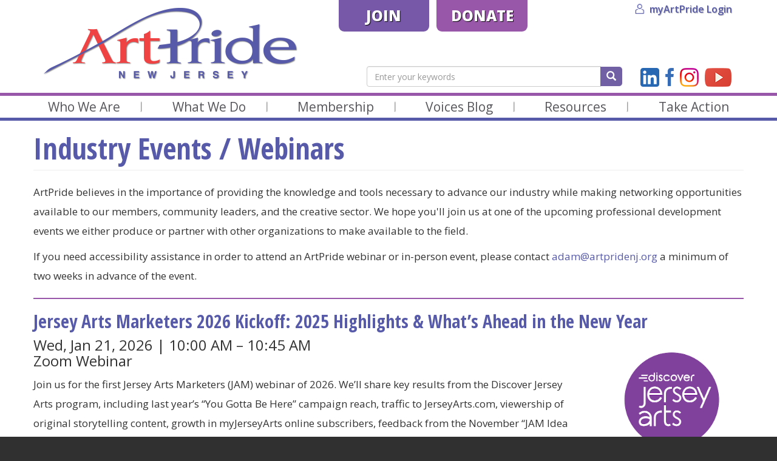

--- FILE ---
content_type: text/html; charset=UTF-8
request_url: https://artpridenj.org/events
body_size: 8612
content:
<!DOCTYPE html>
<html  lang="en" dir="ltr" prefix="content: http://purl.org/rss/1.0/modules/content/  dc: http://purl.org/dc/terms/  foaf: http://xmlns.com/foaf/0.1/  og: http://ogp.me/ns#  rdfs: http://www.w3.org/2000/01/rdf-schema#  schema: http://schema.org/  sioc: http://rdfs.org/sioc/ns#  sioct: http://rdfs.org/sioc/types#  skos: http://www.w3.org/2004/02/skos/core#  xsd: http://www.w3.org/2001/XMLSchema# ">
  <head>
    <meta charset="utf-8" />
<script async src="https://www.googletagmanager.com/gtag/js?id=G-G2C7E4NXVZ"></script>
<script>window.dataLayer = window.dataLayer || [];function gtag(){dataLayer.push(arguments)};gtag("js", new Date());gtag("set", "developer_id.dMDhkMT", true);gtag("config", "G-G2C7E4NXVZ", {"groups":"default","page_placeholder":"PLACEHOLDER_page_location"});</script>
<meta name="Generator" content="Drupal 8 (https://www.drupal.org)" />
<meta name="MobileOptimized" content="width" />
<meta name="HandheldFriendly" content="true" />
<meta name="viewport" content="width=device-width, initial-scale=1.0" />
<link rel="shortcut icon" href="/themes/artpride/favicon.ico" type="image/vnd.microsoft.icon" />
<link rel="canonical" href="https://artpridenj.org/events" />
<link rel="shortlink" href="https://artpridenj.org/node/1020" />
<link rel="revision" href="https://artpridenj.org/events" />

    <title>Industry Events / Webinars | ArtPride New Jersey</title>
    <link rel="stylesheet" media="all" href="/sites/default/files/css/css_fgDIBMphLPWcG0i0W0Vo_k12mIVcT8XYgmhXQW4F9zI.css" />
<link rel="stylesheet" media="all" href="/sites/default/files/css/css_qoQ-4-h__wYuZAZ5ecryeIPAldb8Ckrwm0m64TryDgo.css" />

    
<!--[if lte IE 8]>
<script src="/sites/default/files/js/js_VtafjXmRvoUgAzqzYTA3Wrjkx9wcWhjP0G4ZnnqRamA.js"></script>
<![endif]-->

  </head>
  <body class="path-node page-node-type-page has-glyphicons">
    <a href="#main-content" class="visually-hidden focusable skip-link">
      Skip to main content
    </a>
    
      <div class="dialog-off-canvas-main-canvas" data-off-canvas-main-canvas>
    
<div class="header bg-white">
    <div class="container p-relative">
        <div class="row">

            <div class="col-md-5">
                <button type="button" class="navbar-toggle" data-toggle="collapse" data-target=".navbar-collapse">
                    <span class="icon-bar"></span>
                    <span class="icon-bar"></span>
                    <span class="icon-bar"></span>
                </button>
                <div class="branding">
                    <a class="logo" href="/" title="Home"
                       rel="home">
                        <img src="/themes/artpride/dist/images/logo.png" alt="Home"
                             class="img-responsive"/>
                    </a>
                </div>
            </div>

            <div class="col-md-7 hidden-xs">

                <div class="row">
                    <div class="col-md-6">
                                                                                                              <div class="region region-header-p1">
    <nav role="navigation" aria-labelledby="block-actionnavigation-menu" id="block-actionnavigation">
            
  <h2 class="visually-hidden" id="block-actionnavigation-menu">Action Navigation</h2>
  

        
              <ul class="menu nav">
                            <li>
        <a href="/index.php/join" target="_self" rel="" data-drupal-link-system-path="node/978">Join</a>
                  </li>
                        <li>
        <a href="https://artpridenj.org/give" target="_self" rel="">Donate</a>
                  </li>
        </ul>
  


  </nav>

  </div>

                                                                        </div>
                    <div class="col-md-6">
                                                                                                              <div class="region region-header-p2">
    <nav role="navigation" aria-labelledby="block-userunauthorizednavigation-menu" id="block-userunauthorizednavigation">
            
  <h2 class="visually-hidden" id="block-userunauthorizednavigation-menu">User Unauthorized Navigation</h2>
  

        
              <ul class="menu nav">
                            <li>
        <a href="https://members.artpridenj.org/" target="_self" class="menu-item-login">myArtPride Login</a>
                  </li>
        </ul>
  


  </nav>

  </div>

                                                                        </div>
                </div>

            </div>

        </div>

        <div class="social-search-row">
            <div class="search-form-container hidden-md">

                <form class="search-form" data-drupal-selector="search-form" action="/search/all" method="GET" id="search-form" accept-charset="UTF-8">
                    <div class="form-group js-form-wrapper form-wrapper" data-drupal-selector="edit-basic" id="edit-basic"><div class="form-item js-form-item form-type-search js-form-type-search form-item-keys js-form-item-keys form-no-label form-group">
                            <label for="edit-keys" class="control-label sr-only">Enter your keywords</label>
                            <div class="input-group"><input data-drupal-selector="edit-keys" class="form-search form-control" placeholder="Enter your keywords" type="search" id="edit-keys" name="keys" value="" size="30" maxlength="255" title=""><span class="input-group-btn"><button type="submit" name="op" value="Search" class="button js-form-submit form-submit btn-primary btn icon-only"><span class="sr-only">Search</span><span class="icon glyphicon glyphicon-search" aria-hidden="true"></span></button></span></div>
                        </div>
                    </div>

                </form>
            </div>
                                                              <div class="region region-header-p3">
    <nav role="navigation" aria-labelledby="block-socialnavigation-menu" id="block-socialnavigation">
            
  <h2 class="visually-hidden" id="block-socialnavigation-menu">Social Navigation</h2>
  

        
              <ul class="menu nav">
                            <li>
        <a href="https://www.linkedin.com/company/artpride-new-jersey-foundation" target="_blank" class="linkedin">LinkedIn</a>
                  </li>
                        <li>
        <a href="http://www.facebook.com/ArtPrideNJ" target="_blank" rel="" class="facebook">Facebook</a>
                  </li>
                        <li>
        <a href="https://www.instagram.com/jerseyarts" target="_blank" rel="" class="instagram">Instagram</a>
                  </li>
                        <li>
        <a href="https://www.youtube.com/channel/UClgYWy3r8CFSNzOtM933QJw" target="_blank" rel="" class="youtube">YouTube</a>
                  </li>
        </ul>
  


  </nav>

  </div>

                                    </div>

    </div>
</div>

<div class="PrimaryNavigation hidden-xs bg-white">
    <div class="container">
                                              <div class="region region-navigation">
    <nav role="navigation" aria-labelledby="block-artpride-main-menu-menu" id="block-artpride-main-menu">
            <h2 class="sr-only" id="block-artpride-main-menu-menu">Main navigation</h2>

      
              <ul class="menu nav">
                            <li class="expanded dropdown">
        <a href="/" class="dropdown-toggle" data-toggle="dropdown">Who We Are <span class="caret"></span></a>
                                  <ul class="menu dropdown-menu">
                            <li>
        <a href="/aboutus" target="_self" rel="" data-drupal-link-system-path="node/8">About Us</a>
                  </li>
                        <li>
        <a href="/staff" target="_self" rel="" data-drupal-link-system-path="staff">Our Team</a>
                  </li>
                        <li>
        <a href="/our-board" target="_self" rel="" data-drupal-link-system-path="node/395">Our Board</a>
                  </li>
                        <li>
        <a href="/strategic-plan" data-drupal-link-system-path="node/1661">Our Strategic Plan</a>
                  </li>
                        <li>
        <a href="/committees" target="_self" rel="" data-drupal-link-system-path="node/373">Our Committees</a>
                  </li>
                        <li>
        <a href="/supporters" target="_self" rel="" data-drupal-link-system-path="node/374">Our Supporters</a>
                  </li>
                        <li>
        <a href="/contact" target="_self" rel="" data-drupal-link-system-path="node/983">Contact Us</a>
                  </li>
        </ul>
  
            </li>
                        <li class="expanded dropdown active">
        <a href="" class="dropdown-toggle" data-toggle="dropdown">What We Do <span class="caret"></span></a>
                                  <ul class="menu dropdown-menu">
                            <li>
        <a href="/govtrelations" target="_self" rel="" data-drupal-link-system-path="node/383">Government Relations</a>
                  </li>
                        <li>
        <a href="/audiences" target="_self" rel="" data-drupal-link-system-path="node/384">Audience Development</a>
                  </li>
                        <li>
        <a href="/publicvalue" target="_self" rel="" data-drupal-link-system-path="node/971">Public Value</a>
                  </li>
                        <li>
        <a href="/learn" target="_self" rel="" data-drupal-link-system-path="node/385">Professional Development</a>
                  </li>
                        <li class="active">
        <a href="/events" target="_self" data-drupal-link-system-path="node/1020" class="is-active">Industry Events / Webinars</a>
                  </li>
                        <li>
        <a href="https://artpridenj.org/edi" target="_self" rel="">Equity, Diversity, and Inclusion </a>
                  </li>
                        <li>
        <a href="/impact" target="_self" data-drupal-link-system-path="node/1547">Impact Statement</a>
                  </li>
        </ul>
  
            </li>
                        <li class="expanded dropdown">
        <a href="" class="dropdown-toggle" data-toggle="dropdown">Membership <span class="caret"></span></a>
                                  <ul class="menu dropdown-menu">
                            <li>
        <a href="/artsorgs" target="_self" rel="" data-drupal-link-system-path="node/436">Arts Organizations </a>
                  </li>
                        <li>
        <a href="/bizpartners" target="_self" rel="" data-drupal-link-system-path="node/437">Business Partners</a>
                  </li>
                        <li>
        <a href="/members" target="_self" data-drupal-link-system-path="members">Meet Our Members</a>
                  </li>
                        <li>
        <a href="https://members.artpridenj.org/" target="_self">myArtPride Account </a>
                  </li>
        </ul>
  
            </li>
                        <li class="expanded dropdown">
        <a href="/blog" class="dropdown-toggle" data-toggle="dropdown">Voices Blog <span class="caret"></span></a>
                                  <ul class="menu dropdown-menu">
                            <li>
        <a href="/most-recent-article" target="_self" data-drupal-link-system-path="most-recent-article">Most Recent</a>
                  </li>
                        <li>
        <a href="/blog" target="_self" rel="" data-drupal-link-system-path="blog">All Stories</a>
                  </li>
        </ul>
  
            </li>
                        <li class="expanded dropdown">
        <a href="" class="dropdown-toggle" data-toggle="dropdown">Resources <span class="caret"></span></a>
                                  <ul class="menu dropdown-menu">
                            <li>
        <a href="https://artpridenj.org/stayinformed">Stay Informed</a>
                  </li>
                        <li>
        <a href="/vote" data-drupal-link-system-path="node/1660">NJ Arts Action Civic Engagement</a>
                  </li>
                        <li>
        <a href="/candidate-responses" target="_self" rel="" data-drupal-link-system-path="node/826">Candidate Survey Responses</a>
                  </li>
                        <li>
        <a href="/advocacy-toolkit" target="_self" rel="" data-drupal-link-system-path="node/1710">Advocacy Toolkit </a>
                  </li>
                        <li>
        <a href="/job-bank" target="_self" rel="" data-drupal-link-system-path="job-bank">Job Bank</a>
                  </li>
                        <li>
        <a href="/artspay-nj" data-drupal-link-system-path="node/1630">ArtsPay NJ</a>
                  </li>
                        <li>
        <a href="/research" data-drupal-link-system-path="node/428">Research</a>
                  </li>
                        <li>
        <a href="/recent-webinars" target="_self" rel="" data-drupal-link-system-path="node/1463">Recent Webinars</a>
                  </li>
                        <li>
        <a href="/downloads" target="_self" data-drupal-link-system-path="node/829">Ads &amp; Logos</a>
                  </li>
        </ul>
  
            </li>
                        <li class="expanded dropdown">
        <a href="" class="dropdown-toggle" data-toggle="dropdown">Take Action <span class="caret"></span></a>
                                  <ul class="menu dropdown-menu">
                            <li>
        <a href="/actnow" target="_self" rel="" data-drupal-link-system-path="action-alerts">Act Now</a>
                  </li>
                        <li>
        <a href="/advocacy-office-hours" data-drupal-link-system-path="node/1675">Advocacy Office Hours</a>
                  </li>
                        <li>
        <a href="/njartsmayors" data-drupal-link-system-path="node/1461">NJ Mayors Committee on Arts &amp; Culture</a>
                  </li>
                        <li>
        <a href="/njaad" target="_self" rel="" data-drupal-link-system-path="node/1523">NJ Arts Advocacy Day in DC</a>
                  </li>
                        <li>
        <a href="https://artpridenj.org/give" target="_self" rel="">Support Us</a>
                  </li>
        </ul>
  
            </li>
        </ul>
  


  </nav>

  </div>

                        </div>
</div>

<div class="PrimaryNavigationCollapse visible-xs-block">
    <div class="collapse navbar-collapse">
                                              <div class="region region-navigation-collapsible">
    <nav role="navigation" aria-labelledby="block-mainnavigation-menu" id="block-mainnavigation">
            <h2 class="sr-only" id="block-mainnavigation-menu">Main navigation</h2>

      
              <ul class="menu nav">
                            <li class="expanded dropdown">
        <a href="/" class="dropdown-toggle" data-toggle="dropdown">Who We Are <span class="caret"></span></a>
                                  <ul class="menu dropdown-menu">
                            <li>
        <a href="/aboutus" target="_self" rel="" data-drupal-link-system-path="node/8">About Us</a>
                  </li>
                        <li>
        <a href="/staff" target="_self" rel="" data-drupal-link-system-path="staff">Our Team</a>
                  </li>
                        <li>
        <a href="/our-board" target="_self" rel="" data-drupal-link-system-path="node/395">Our Board</a>
                  </li>
                        <li>
        <a href="/strategic-plan" data-drupal-link-system-path="node/1661">Our Strategic Plan</a>
                  </li>
                        <li>
        <a href="/committees" target="_self" rel="" data-drupal-link-system-path="node/373">Our Committees</a>
                  </li>
                        <li>
        <a href="/supporters" target="_self" rel="" data-drupal-link-system-path="node/374">Our Supporters</a>
                  </li>
                        <li>
        <a href="/contact" target="_self" rel="" data-drupal-link-system-path="node/983">Contact Us</a>
                  </li>
        </ul>
  
            </li>
                        <li class="expanded dropdown active">
        <a href="" class="dropdown-toggle" data-toggle="dropdown">What We Do <span class="caret"></span></a>
                                  <ul class="menu dropdown-menu">
                            <li>
        <a href="/govtrelations" target="_self" rel="" data-drupal-link-system-path="node/383">Government Relations</a>
                  </li>
                        <li>
        <a href="/audiences" target="_self" rel="" data-drupal-link-system-path="node/384">Audience Development</a>
                  </li>
                        <li>
        <a href="/publicvalue" target="_self" rel="" data-drupal-link-system-path="node/971">Public Value</a>
                  </li>
                        <li>
        <a href="/learn" target="_self" rel="" data-drupal-link-system-path="node/385">Professional Development</a>
                  </li>
                        <li class="active">
        <a href="/events" target="_self" data-drupal-link-system-path="node/1020" class="is-active">Industry Events / Webinars</a>
                  </li>
                        <li>
        <a href="https://artpridenj.org/edi" target="_self" rel="">Equity, Diversity, and Inclusion </a>
                  </li>
                        <li>
        <a href="/impact" target="_self" data-drupal-link-system-path="node/1547">Impact Statement</a>
                  </li>
        </ul>
  
            </li>
                        <li class="expanded dropdown">
        <a href="" class="dropdown-toggle" data-toggle="dropdown">Membership <span class="caret"></span></a>
                                  <ul class="menu dropdown-menu">
                            <li>
        <a href="/artsorgs" target="_self" rel="" data-drupal-link-system-path="node/436">Arts Organizations </a>
                  </li>
                        <li>
        <a href="/bizpartners" target="_self" rel="" data-drupal-link-system-path="node/437">Business Partners</a>
                  </li>
                        <li>
        <a href="/members" target="_self" data-drupal-link-system-path="members">Meet Our Members</a>
                  </li>
                        <li>
        <a href="https://members.artpridenj.org/" target="_self">myArtPride Account </a>
                  </li>
        </ul>
  
            </li>
                        <li class="expanded dropdown">
        <a href="/blog" class="dropdown-toggle" data-toggle="dropdown">Voices Blog <span class="caret"></span></a>
                                  <ul class="menu dropdown-menu">
                            <li>
        <a href="/most-recent-article" target="_self" data-drupal-link-system-path="most-recent-article">Most Recent</a>
                  </li>
                        <li>
        <a href="/blog" target="_self" rel="" data-drupal-link-system-path="blog">All Stories</a>
                  </li>
        </ul>
  
            </li>
                        <li class="expanded dropdown">
        <a href="" class="dropdown-toggle" data-toggle="dropdown">Resources <span class="caret"></span></a>
                                  <ul class="menu dropdown-menu">
                            <li>
        <a href="https://artpridenj.org/stayinformed">Stay Informed</a>
                  </li>
                        <li>
        <a href="/vote" data-drupal-link-system-path="node/1660">NJ Arts Action Civic Engagement</a>
                  </li>
                        <li>
        <a href="/candidate-responses" target="_self" rel="" data-drupal-link-system-path="node/826">Candidate Survey Responses</a>
                  </li>
                        <li>
        <a href="/advocacy-toolkit" target="_self" rel="" data-drupal-link-system-path="node/1710">Advocacy Toolkit </a>
                  </li>
                        <li>
        <a href="/job-bank" target="_self" rel="" data-drupal-link-system-path="job-bank">Job Bank</a>
                  </li>
                        <li>
        <a href="/artspay-nj" data-drupal-link-system-path="node/1630">ArtsPay NJ</a>
                  </li>
                        <li>
        <a href="/research" data-drupal-link-system-path="node/428">Research</a>
                  </li>
                        <li>
        <a href="/recent-webinars" target="_self" rel="" data-drupal-link-system-path="node/1463">Recent Webinars</a>
                  </li>
                        <li>
        <a href="/downloads" target="_self" data-drupal-link-system-path="node/829">Ads &amp; Logos</a>
                  </li>
        </ul>
  
            </li>
                        <li class="expanded dropdown">
        <a href="" class="dropdown-toggle" data-toggle="dropdown">Take Action <span class="caret"></span></a>
                                  <ul class="menu dropdown-menu">
                            <li>
        <a href="/actnow" target="_self" rel="" data-drupal-link-system-path="action-alerts">Act Now</a>
                  </li>
                        <li>
        <a href="/advocacy-office-hours" data-drupal-link-system-path="node/1675">Advocacy Office Hours</a>
                  </li>
                        <li>
        <a href="/njartsmayors" data-drupal-link-system-path="node/1461">NJ Mayors Committee on Arts &amp; Culture</a>
                  </li>
                        <li>
        <a href="/njaad" target="_self" rel="" data-drupal-link-system-path="node/1523">NJ Arts Advocacy Day in DC</a>
                  </li>
                        <li>
        <a href="https://artpridenj.org/give" target="_self" rel="">Support Us</a>
                  </li>
        </ul>
  
            </li>
        </ul>
  


  </nav>
<nav role="navigation" aria-labelledby="block-actionnavigation-2-menu" id="block-actionnavigation-2">
            
  <h2 class="visually-hidden" id="block-actionnavigation-2-menu">Action Navigation</h2>
  

        
              <ul class="menu nav">
                            <li>
        <a href="/index.php/join" target="_self" rel="" data-drupal-link-system-path="node/978">Join</a>
                  </li>
                        <li>
        <a href="https://artpridenj.org/give" target="_self" rel="">Donate</a>
                  </li>
        </ul>
  


  </nav>
<nav role="navigation" aria-labelledby="block-userunauthorizednavigation-2-menu" id="block-userunauthorizednavigation-2">
            
  <h2 class="visually-hidden" id="block-userunauthorizednavigation-2-menu">User Unauthorized Navigation</h2>
  

        
              <ul class="menu nav">
                            <li>
        <a href="https://members.artpridenj.org/" target="_self" class="menu-item-login">myArtPride Login</a>
                  </li>
        </ul>
  


  </nav>

  </div>

                        </div>
</div>


<div class="Main bg-white">
    <div class="container main-container js-quickedit-main-content">
                    <div class="row">
                                
                                                <section class="col-sm-12">

                                                                                            <div class="highlighted">  <div class="region region-highlighted">
    <div data-drupal-messages-fallback class="hidden"></div>

  </div>
</div>
                                            
                                        
                    <div class="content-inner">
                                                
                                                                            <a id="main-content"></a>
                              <div class="region region-content">
      
    <h1 class="page-header"><span property="schema:name">Industry Events / Webinars</span>
</h1>

  <article data-history-node-id="1020" role="article" about="/events" typeof="schema:WebPage" class="page full clearfix">

  
      <span property="schema:name" content="Industry Events / Webinars" class="hidden"></span>


  
  <div class="content">
    
            <div property="schema:text" class="field field--name-body field--type-text-with-summary field--label-hidden field--item"><p>ArtPride believes in the importance of providing the knowledge and tools necessary to advance our industry while making networking opportunities available to our members, community leaders, and the creative sector. We hope you'll join us at one of the upcoming professional development events we either produce or partner with other organizations to make available to the field.</p>

<p>If you need accessibility assistance in order to attend an ArtPride webinar or in-person event, please contact <a href="mailto:adam@artpridenj.org">adam@artpridenj.org</a> a minimum of two weeks in advance of the event.</p>

<hr />
<h2 class="sub-header">Jersey Arts Marketers 2026 Kickoff: 2025 Highlights &amp; What’s Ahead in the New Year <img alt="Discover Jersey Arts" data-entity-type="file" data-entity-uuid="7aec29b1-0262-49dd-b06b-0e2e686c59f1" height="230" src="/sites/default/files/inline-images/DJA-Logo-RGB%20White-Prpl%20Fill_SMALL_1.png" width="233" class="align-right" /></h2>

<h3>Wed, Jan 21, 2026 | 10:00 AM – 10:45 AM<br />
Zoom Webinar</h3>

<p>Join us for the first Jersey Arts Marketers (JAM) webinar of 2026. We’ll share key results from the Discover Jersey Arts program, including last year’s “You Gotta Be Here” campaign reach, traffic to JerseyArts.com, viewership of original storytelling content, growth in myJerseyArts online subscribers, feedback from the November “JAM Idea Lab,” and more.</p>

<p>We’ll also look ahead to the new year, previewing upcoming in-person and virtual meeting plans, providing updates on the Audience Insights Manager (AIM) patron database, and highlight enhancements to the Jersey Arts Impact public value dashboard.</p>

<p>Don’t miss this opportunity to stay connected, gain valuable insights, and take advantage of tools designed to boost engagement and grow your audience.</p>

<p><a class="button" href="https://us02web.zoom.us/webinar/register/WN_ixkS_ZXYRim-VMM4FZQ75A" rel=" noopener" target="_blank">REGISTER TODAY</a></p>

<hr />
<h2 class="sub-header">Thrive Arts Conference 2026<img alt="Thrive Arts Conference" data-entity-type="file" data-entity-uuid="0c83cc30-4bbd-433c-a315-da687820ca3f" height="114" src="/sites/default/files/inline-images/Picture23_0.png" width="240" class="align-right" /></h2>

<h3>Thu, Jun 25, 2026<br />
Lewis Arts Complex at Princeton University<br />
(Princeton, NJ)</h3>

<p>Hundreds of executive, marketing, and development professionals from arts organizations statewide will converged at Princeton University for our biennial June arts conference.</p>

<p>Produced in partnership with the Lewis Center for the Arts, and with support from the New Jersey State Council on the Arts, Thrive has grown into the largest professional development event dedicated strictly to confronting the challenges and opportunities facing New Jersey's cultural community.</p>

<p>Stay tuned for details regarding speakers, sessions, and registration. We hope to see you there!</p>

<p><strong>SAVE THE DATE</strong></p>
</div>
      
  </div>

</article>


  </div>

                        
                                            </div>

                </section>

                                            </div>
            </div>
</div>


        
<div class="FooterMenu">
    <div class="container">
        <div class="row footer-row">
            <div class="col-md-3 footer-col-1-container">
                <div class="section-1">
                                                                              <div class="region region-footer-p1">
    <section id="block-contactus" class="block block-block-content block-block-contentdd1871a3-1ad5-48a0-910e-ca164b21df1e clearfix">
  
    

      
            <div class="field field--name-body field--type-text-with-summary field--label-hidden field--item"><p>ArtPride New Jersey Foundation<br />
432 High Street<br />
Burlington, NJ 08016</p>

<p>Phone: (609) 479-3377</p>
</div>
      
  </section>


  </div>

                                                    </div>
            </div>
            <div class="col-md-5 footer-col-2-container">
                <div class="section-2">
                                                                                              <div class="region region-footer-p2">
    <nav role="navigation" aria-labelledby="block-footernavigation-menu" id="block-footernavigation">
            
  <h2 class="visually-hidden" id="block-footernavigation-menu">Links</h2>
  

        
              <ul class="menu nav">
                            <li>
        <a href="/index.php/contact" target="_self" rel="" data-drupal-link-system-path="node/983">Contact Us</a>
                  </li>
                        <li>
        <a href="/index.php/press" target="_self" rel="" data-drupal-link-system-path="node/433">Press Room</a>
                  </li>
                        <li>
        <a href="/index.php/privacy" target="_self" rel="" data-drupal-link-system-path="node/432">Privacy Policy</a>
                  </li>
                        <li>
        <a href="/index.php/job-bank" target="_self" rel="" data-drupal-link-system-path="job-bank">Job Bank</a>
                  </li>
                        <li>
        <a href="/index.php/accessibility" target="_self" rel="" title="Accessibility Policy Statement" data-drupal-link-system-path="node/1517">Accessibility</a>
                  </li>
                        <li>
        <a href="/index.php/user/login" target="_self" rel="" data-drupal-link-system-path="user/login">Admin Login</a>
                  </li>
                        <li>
        <a href="/index.php/artpride-job-opportunities" target="_self" rel="" data-drupal-link-system-path="node/1537">careers</a>
                  </li>
        </ul>
  


  </nav>

  </div>

                                                            </div>
                <div class="section-3">
                                                                                              <div class="region region-footer-p3">
    <nav role="navigation" aria-labelledby="block-socialfooternavigation-menu" id="block-socialfooternavigation">
            
  <h2 class="visually-hidden" id="block-socialfooternavigation-menu">Connect</h2>
  

        
              <ul class="menu nav">
                            <li>
        <a href="https://www.linkedin.com/company/artpride-new-jersey-foundation" target="_blank" class="linkedin">LinkedIn</a>
                  </li>
                        <li>
        <a href="http://www.facebook.com/ArtPrideNJ" target="_blank" rel="" class="facebook" title="Facebook icon">Facebook</a>
                  </li>
                        <li>
        <a href="https://www.instagram.com/jerseyarts/" target="_blank" rel="" class="instagram" title="Instagram icon">Instagram</a>
                  </li>
                        <li>
        <a href="https://www.youtube.com/channel/UClgYWy3r8CFSNzOtM933QJw" target="_blank" rel="" class="youtube" title="YouTube icon">YouTube</a>
                  </li>
        </ul>
  


  </nav>

  </div>

                                                            </div>
            </div>
            <div class="col-md-4 footer-col-3-container">
                <div class="section-4">
                                                                              <div class="region region-footer-p4">
    <section class="views-element-container block block-views block-views-blockpartners-logos-block-1 clearfix" id="block-views-block-partners-logos-block-1">
  
      <h2 class="block-title">Our Supporters</h2>
    

      <div class="form-group"><div class="view view-partners-logos view-id-partners_logos view-display-id-block_1 js-view-dom-id-9f752cd59a0e0c321027a5d68d5ae2cfffa1e64f8f80f305ed0203b597b5a8e0">
  
    
      
      <div class="view-content">
          <div class="views-row"><div class="views-field views-field-field-image"><div class="field-content"><a href="https://jayandlindagruninfoundation.org/" target="_blank">  <img src="/sites/default/files/2023-01/SupporterRotatingGIF_Grunin_0.png" width="300" height="180" alt="" typeof="foaf:Image" class="img-responsive" />

</a></div></div></div>
    <div class="views-row"><div class="views-field views-field-field-image"><div class="field-content"><a href="https://njartsculture.org/" target="_blank">  <img src="/sites/default/files/2025-01/Arts.png" width="1200" height="900" alt="" typeof="foaf:Image" class="img-responsive" />

</a></div></div></div>
    <div class="views-row"><div class="views-field views-field-field-image"><div class="field-content"><a href="https://www.visitnj.org/" target="_blank">  <img src="/sites/default/files/2023-01/SupporterRotatingGIF_visitnj.png" width="300" height="180" alt="" typeof="foaf:Image" class="img-responsive" />

</a></div></div></div>
    <div class="views-row"><div class="views-field views-field-field-image"><div class="field-content"><a href="https://www.victoriafoundation.org/" target="_blank">  <img src="/sites/default/files/2025-12/Victoria-Foundation-Logo%20%281%29.png" width="1598" height="1713" alt="" typeof="foaf:Image" class="img-responsive" />

</a></div></div></div>
    <div class="views-row"><div class="views-field views-field-field-image"><div class="field-content"><a href="https://nj.gov/state/njsca/" target="_blank">  <img src="/sites/default/files/2023-01/SupporterRotatingGIF_NJSCA.png" width="300" height="180" alt="" typeof="foaf:Image" class="img-responsive" />

</a></div></div></div>
    <div class="views-row"><div class="views-field views-field-field-image"><div class="field-content"><a href="http://fdnweb.org/hydeandwatson/" target="_blank">  <img src="/sites/default/files/2023-01/SupporterRotatingGIF_HydeWatson_1.png" width="300" height="180" alt="" typeof="foaf:Image" class="img-responsive" />

</a></div></div></div>
    <div class="views-row"><div class="views-field views-field-field-image"><div class="field-content"><a href="http://fmkirbyfoundation.org/" target="_blank">  <img src="/sites/default/files/2023-01/SupporterRotatingGIF_FMKirby_0.png" width="300" height="180" alt="" typeof="foaf:Image" class="img-responsive" />

</a></div></div></div>

    </div>
  
          </div>
</div>

  </section>


  </div>

                                                    </div>
            </div>
        </div>
    </div>
</div>

<div class="Footer">
    <div class="container">
                                      <div class="region region-footer">
    <section id="block-copyright" class="block block-block-content block-block-content029ab6ac-930f-4c9f-805f-2b3c64482b82 clearfix">
  
    

      
            <div class="field field--name-body field--type-text-with-summary field--label-hidden field--item"><p>Copyright © 2025 All Rights Reserved</p>
</div>
      
  </section>

<section id="block-salesforcetracker" class="block block-block-content block-block-content72e803e8-de00-467a-855c-c4e68a304bed clearfix">
  
    

      
            <div class="field field--name-body field--type-text-with-summary field--label-hidden field--item"><!-- This script is for Salesforce --><script type="text/javascript">
<!--//--><![CDATA[// ><!--


piAId = '1017282';

piCId = '99838';

piHostname = 'pi.pardot.com';

 

(function() {

      function async_load(){

            var s = document.createElement('script'); s.type = 'text/javascript';

            s.src = ('https:' == document.location.protocol ? 'https://pi' : 'http://cdn') + '.pardot.com/pd.js';

            var c = document.getElementsByTagName('script')[0]; c.parentNode.insertBefore(s, c);

      }

      if(window.attachEvent) { window.attachEvent('onload', async_load); }

      else { window.addEventListener('load', async_load, false); }

})();


//--><!]]>
</script></div>
      
  </section>


  </div>

                        </div>
</div>

<div id="dynamicModal" class="modal fade" tabindex="-1" role="dialog">
    <div class="modal-dialog">
        <div class="modal-content">
            <div class="modal-header">
                <button type="button" class="close" data-dismiss="modal" aria-hidden="true">×</button>
                <h3 id="dynamicModalTitle">Modal Title</h3>
            </div>
            <div class="modal-body">
                <div id="dynamicModalBody">
                    <p>Body</p>
                </div>
            </div>
            <div class="modal-footer">
                <button class="btn" data-dismiss="modal" aria-hidden="true">Close</button>
            </div>
        </div>
    </div>
</div>
  </div>

    
    <script type="application/json" data-drupal-selector="drupal-settings-json">{"path":{"baseUrl":"\/","scriptPath":null,"pathPrefix":"","currentPath":"node\/1020","currentPathIsAdmin":false,"isFront":false,"currentLanguage":"en"},"pluralDelimiter":"\u0003","suppressDeprecationErrors":true,"ajaxPageState":{"libraries":"art_matters\/art-matters,bootstrap\/popover,bootstrap\/tooltip,core\/html5shiv,google_analytics\/google_analytics,job_bank\/job-bank,sharethis_block\/sharethis.core,system\/base,views\/views.module,webform_bootstrap\/webform_bootstrap","theme":"artpride","theme_token":null},"ajaxTrustedUrl":[],"google_analytics":{"account":"G-G2C7E4NXVZ","trackOutbound":true,"trackMailto":true,"trackTel":true,"trackDownload":true,"trackDownloadExtensions":"7z|aac|arc|arj|asf|asx|avi|bin|csv|doc(x|m)?|dot(x|m)?|exe|flv|gif|gz|gzip|hqx|jar|jpe?g|js|mp(2|3|4|e?g)|mov(ie)?|msi|msp|pdf|phps|png|ppt(x|m)?|pot(x|m)?|pps(x|m)?|ppam|sld(x|m)?|thmx|qtm?|ra(m|r)?|sea|sit|tar|tgz|torrent|txt|wav|wma|wmv|wpd|xls(x|m|b)?|xlt(x|m)|xlam|xml|z|zip"},"bootstrap":{"forms_has_error_value_toggle":1,"modal_animation":1,"modal_backdrop":"true","modal_focus_input":1,"modal_keyboard":1,"modal_select_text":1,"modal_show":1,"modal_size":"","popover_enabled":1,"popover_animation":1,"popover_auto_close":1,"popover_container":"body","popover_content":"","popover_delay":"0","popover_html":0,"popover_placement":"right","popover_selector":"","popover_title":"","popover_trigger":"click","tooltip_enabled":1,"tooltip_animation":1,"tooltip_container":"body","tooltip_delay":"0","tooltip_html":0,"tooltip_placement":"auto left","tooltip_selector":"","tooltip_trigger":"hover"},"user":{"uid":0,"permissionsHash":"3ec2db7a262bf3068442484da568abed1875623761de11c7ff946b3a6b49d062"}}</script>
<script src="/sites/default/files/js/js_3e4Tjuh2-6_1NNhkBwb_8B_6MBm5jMIq4p9fodAr48w.js"></script>
<script src="//platform-api.sharethis.com/js/sharethis.js#property=5b02d5cf9fc46300117641ad&amp;product=sticky-share-button"></script>

  </body>
</html>


--- FILE ---
content_type: text/css
request_url: https://artpridenj.org/sites/default/files/css/css_qoQ-4-h__wYuZAZ5ecryeIPAldb8Ckrwm0m64TryDgo.css
body_size: 44863
content:
@import url(https://fonts.googleapis.com/css?family=Open+Sans:300,300i,400,400i,600,600i,700,700i,800,800i);@import url(https://fonts.googleapis.com/css?family=Open+Sans+Condensed:300,300i,700);@charset "UTF-8";html{font-family:sans-serif;-ms-text-size-adjust:100%;-webkit-text-size-adjust:100%;}body{margin:0;}article,aside,details,figcaption,figure,footer,header,hgroup,main,menu,nav,section,summary{display:block;}audio,canvas,progress,video{display:inline-block;vertical-align:baseline;}audio:not([controls]){display:none;height:0;}[hidden],template{display:none;}a{background-color:transparent;}a:active,a:hover{outline:0;}abbr[title]{border-bottom:1px dotted;}b,strong{font-weight:bold;}dfn{font-style:italic;}h1{font-size:2em;margin:0.67em 0;}mark{background:#ff0;color:#000;}small{font-size:80%;}sub,sup{font-size:75%;line-height:0;position:relative;vertical-align:baseline;}sup{top:-0.5em;}sub{bottom:-0.25em;}img{border:0;}svg:not(:root){overflow:hidden;}figure{margin:1em 40px;}hr{-webkit-box-sizing:content-box;box-sizing:content-box;height:0;}pre{overflow:auto;}code,kbd,pre,samp{font-family:monospace,monospace;font-size:1em;}button,input,optgroup,select,textarea{color:inherit;font:inherit;margin:0;}button{overflow:visible;}button,select{text-transform:none;}button,html input[type="button"],input[type="reset"],input[type="submit"]{-webkit-appearance:button;cursor:pointer;}button[disabled],html input[disabled]{cursor:default;}button::-moz-focus-inner,input::-moz-focus-inner{border:0;padding:0;}input{line-height:normal;}input[type="checkbox"],input[type="radio"]{-webkit-box-sizing:border-box;box-sizing:border-box;padding:0;}input[type="number"]::-webkit-inner-spin-button,input[type="number"]::-webkit-outer-spin-button{height:auto;}input[type="search"]{-webkit-appearance:textfield;-webkit-box-sizing:content-box;box-sizing:content-box;}input[type="search"]::-webkit-search-cancel-button,input[type="search"]::-webkit-search-decoration{-webkit-appearance:none;}fieldset{border:1px solid #c0c0c0;margin:0 2px;padding:0.35em 0.625em 0.75em;}legend{border:0;padding:0;}textarea{overflow:auto;}optgroup{font-weight:bold;}table{border-collapse:collapse;border-spacing:0;}td,th{padding:0;}@media print{*,*:before,*:after{background:transparent !important;color:#000 !important;-webkit-box-shadow:none !important;box-shadow:none !important;text-shadow:none !important;}a,a:visited{text-decoration:underline;}a[href]:after{content:" (" attr(href) ")";}abbr[title]:after{content:" (" attr(title) ")";}a[href^="#"]:after,a[href^="javascript:"]:after{content:"";}pre,blockquote{border:1px solid #999;page-break-inside:avoid;}thead{display:table-header-group;}tr,img{page-break-inside:avoid;}img{max-width:100% !important;}p,h2,h3{orphans:3;widows:3;}h2,h3{page-break-after:avoid;}.navbar{display:none;}.btn > .caret,.dropup > .btn > .caret{border-top-color:#000 !important;}.label{border:1px solid #000;}.table{border-collapse:collapse !important;}.table td,.table th{background-color:#fff !important;}.table-bordered th,.table-bordered td{border:1px solid #ddd !important;}}@font-face{font-family:'Glyphicons Halflings';src:url(/themes/artpride/dist/css/./fonts/glyphicons-halflings-regular.eot);src:url(/themes/artpride/dist/css/./fonts/glyphicons-halflings-regular.eot#iefix) format("embedded-opentype"),url(/themes/artpride/dist/css/./fonts/glyphicons-halflings-regular.woff2) format("woff2"),url(/themes/artpride/dist/css/./fonts/glyphicons-halflings-regular.woff) format("woff"),url(/themes/artpride/dist/css/./fonts/glyphicons-halflings-regular.ttf) format("truetype"),url(/themes/artpride/dist/css/./fonts/glyphicons-halflings-regular.svg#glyphicons_halflingsregular) format("svg");}.glyphicon{position:relative;top:1px;display:inline-block;font-family:'Glyphicons Halflings';font-style:normal;font-weight:normal;line-height:1;-webkit-font-smoothing:antialiased;-moz-osx-font-smoothing:grayscale;}.glyphicon-asterisk:before{content:"*";}.glyphicon-plus:before{content:"+";}.glyphicon-euro:before,.glyphicon-eur:before{content:"\20AC";}.glyphicon-minus:before{content:"\2212";}.glyphicon-cloud:before{content:"\2601";}.glyphicon-envelope:before{content:"\2709";}.glyphicon-pencil:before{content:"\270F";}.glyphicon-glass:before{content:"\E001";}.glyphicon-music:before{content:"\E002";}.glyphicon-search:before{content:"\E003";}.glyphicon-heart:before{content:"\E005";}.glyphicon-star:before{content:"\E006";}.glyphicon-star-empty:before{content:"\E007";}.glyphicon-user:before{content:"\E008";}.glyphicon-film:before{content:"\E009";}.glyphicon-th-large:before{content:"\E010";}.glyphicon-th:before{content:"\E011";}.glyphicon-th-list:before{content:"\E012";}.glyphicon-ok:before{content:"\E013";}.glyphicon-remove:before{content:"\E014";}.glyphicon-zoom-in:before{content:"\E015";}.glyphicon-zoom-out:before{content:"\E016";}.glyphicon-off:before{content:"\E017";}.glyphicon-signal:before{content:"\E018";}.glyphicon-cog:before{content:"\E019";}.glyphicon-trash:before{content:"\E020";}.glyphicon-home:before{content:"\E021";}.glyphicon-file:before{content:"\E022";}.glyphicon-time:before{content:"\E023";}.glyphicon-road:before{content:"\E024";}.glyphicon-download-alt:before{content:"\E025";}.glyphicon-download:before{content:"\E026";}.glyphicon-upload:before{content:"\E027";}.glyphicon-inbox:before{content:"\E028";}.glyphicon-play-circle:before{content:"\E029";}.glyphicon-repeat:before{content:"\E030";}.glyphicon-refresh:before{content:"\E031";}.glyphicon-list-alt:before{content:"\E032";}.glyphicon-lock:before{content:"\E033";}.glyphicon-flag:before{content:"\E034";}.glyphicon-headphones:before{content:"\E035";}.glyphicon-volume-off:before{content:"\E036";}.glyphicon-volume-down:before{content:"\E037";}.glyphicon-volume-up:before{content:"\E038";}.glyphicon-qrcode:before{content:"\E039";}.glyphicon-barcode:before{content:"\E040";}.glyphicon-tag:before{content:"\E041";}.glyphicon-tags:before{content:"\E042";}.glyphicon-book:before{content:"\E043";}.glyphicon-bookmark:before{content:"\E044";}.glyphicon-print:before{content:"\E045";}.glyphicon-camera:before{content:"\E046";}.glyphicon-font:before{content:"\E047";}.glyphicon-bold:before{content:"\E048";}.glyphicon-italic:before{content:"\E049";}.glyphicon-text-height:before{content:"\E050";}.glyphicon-text-width:before{content:"\E051";}.glyphicon-align-left:before{content:"\E052";}.glyphicon-align-center:before{content:"\E053";}.glyphicon-align-right:before{content:"\E054";}.glyphicon-align-justify:before{content:"\E055";}.glyphicon-list:before{content:"\E056";}.glyphicon-indent-left:before{content:"\E057";}.glyphicon-indent-right:before{content:"\E058";}.glyphicon-facetime-video:before{content:"\E059";}.glyphicon-picture:before{content:"\E060";}.glyphicon-map-marker:before{content:"\E062";}.glyphicon-adjust:before{content:"\E063";}.glyphicon-tint:before{content:"\E064";}.glyphicon-edit:before{content:"\E065";}.glyphicon-share:before{content:"\E066";}.glyphicon-check:before{content:"\E067";}.glyphicon-move:before{content:"\E068";}.glyphicon-step-backward:before{content:"\E069";}.glyphicon-fast-backward:before{content:"\E070";}.glyphicon-backward:before{content:"\E071";}.glyphicon-play:before{content:"\E072";}.glyphicon-pause:before{content:"\E073";}.glyphicon-stop:before{content:"\E074";}.glyphicon-forward:before{content:"\E075";}.glyphicon-fast-forward:before{content:"\E076";}.glyphicon-step-forward:before{content:"\E077";}.glyphicon-eject:before{content:"\E078";}.glyphicon-chevron-left:before{content:"\E079";}.glyphicon-chevron-right:before{content:"\E080";}.glyphicon-plus-sign:before{content:"\E081";}.glyphicon-minus-sign:before{content:"\E082";}.glyphicon-remove-sign:before{content:"\E083";}.glyphicon-ok-sign:before{content:"\E084";}.glyphicon-question-sign:before{content:"\E085";}.glyphicon-info-sign:before{content:"\E086";}.glyphicon-screenshot:before{content:"\E087";}.glyphicon-remove-circle:before{content:"\E088";}.glyphicon-ok-circle:before{content:"\E089";}.glyphicon-ban-circle:before{content:"\E090";}.glyphicon-arrow-left:before{content:"\E091";}.glyphicon-arrow-right:before{content:"\E092";}.glyphicon-arrow-up:before{content:"\E093";}.glyphicon-arrow-down:before{content:"\E094";}.glyphicon-share-alt:before{content:"\E095";}.glyphicon-resize-full:before{content:"\E096";}.glyphicon-resize-small:before{content:"\E097";}.glyphicon-exclamation-sign:before{content:"\E101";}.glyphicon-gift:before{content:"\E102";}.glyphicon-leaf:before{content:"\E103";}.glyphicon-fire:before{content:"\E104";}.glyphicon-eye-open:before{content:"\E105";}.glyphicon-eye-close:before{content:"\E106";}.glyphicon-warning-sign:before{content:"\E107";}.glyphicon-plane:before{content:"\E108";}.glyphicon-calendar:before{content:"\E109";}.glyphicon-random:before{content:"\E110";}.glyphicon-comment:before{content:"\E111";}.glyphicon-magnet:before{content:"\E112";}.glyphicon-chevron-up:before{content:"\E113";}.glyphicon-chevron-down:before{content:"\E114";}.glyphicon-retweet:before{content:"\E115";}.glyphicon-shopping-cart:before{content:"\E116";}.glyphicon-folder-close:before{content:"\E117";}.glyphicon-folder-open:before{content:"\E118";}.glyphicon-resize-vertical:before{content:"\E119";}.glyphicon-resize-horizontal:before{content:"\E120";}.glyphicon-hdd:before{content:"\E121";}.glyphicon-bullhorn:before{content:"\E122";}.glyphicon-bell:before{content:"\E123";}.glyphicon-certificate:before{content:"\E124";}.glyphicon-thumbs-up:before{content:"\E125";}.glyphicon-thumbs-down:before{content:"\E126";}.glyphicon-hand-right:before{content:"\E127";}.glyphicon-hand-left:before{content:"\E128";}.glyphicon-hand-up:before{content:"\E129";}.glyphicon-hand-down:before{content:"\E130";}.glyphicon-circle-arrow-right:before{content:"\E131";}.glyphicon-circle-arrow-left:before{content:"\E132";}.glyphicon-circle-arrow-up:before{content:"\E133";}.glyphicon-circle-arrow-down:before{content:"\E134";}.glyphicon-globe:before{content:"\E135";}.glyphicon-wrench:before{content:"\E136";}.glyphicon-tasks:before{content:"\E137";}.glyphicon-filter:before{content:"\E138";}.glyphicon-briefcase:before{content:"\E139";}.glyphicon-fullscreen:before{content:"\E140";}.glyphicon-dashboard:before{content:"\E141";}.glyphicon-paperclip:before{content:"\E142";}.glyphicon-heart-empty:before{content:"\E143";}.glyphicon-link:before{content:"\E144";}.glyphicon-phone:before{content:"\E145";}.glyphicon-pushpin:before{content:"\E146";}.glyphicon-usd:before{content:"\E148";}.glyphicon-gbp:before{content:"\E149";}.glyphicon-sort:before{content:"\E150";}.glyphicon-sort-by-alphabet:before{content:"\E151";}.glyphicon-sort-by-alphabet-alt:before{content:"\E152";}.glyphicon-sort-by-order:before{content:"\E153";}.glyphicon-sort-by-order-alt:before{content:"\E154";}.glyphicon-sort-by-attributes:before{content:"\E155";}.glyphicon-sort-by-attributes-alt:before{content:"\E156";}.glyphicon-unchecked:before{content:"\E157";}.glyphicon-expand:before{content:"\E158";}.glyphicon-collapse-down:before{content:"\E159";}.glyphicon-collapse-up:before{content:"\E160";}.glyphicon-log-in:before{content:"\E161";}.glyphicon-flash:before{content:"\E162";}.glyphicon-log-out:before{content:"\E163";}.glyphicon-new-window:before{content:"\E164";}.glyphicon-record:before{content:"\E165";}.glyphicon-save:before{content:"\E166";}.glyphicon-open:before{content:"\E167";}.glyphicon-saved:before{content:"\E168";}.glyphicon-import:before{content:"\E169";}.glyphicon-export:before{content:"\E170";}.glyphicon-send:before{content:"\E171";}.glyphicon-floppy-disk:before{content:"\E172";}.glyphicon-floppy-saved:before{content:"\E173";}.glyphicon-floppy-remove:before{content:"\E174";}.glyphicon-floppy-save:before{content:"\E175";}.glyphicon-floppy-open:before{content:"\E176";}.glyphicon-credit-card:before{content:"\E177";}.glyphicon-transfer:before{content:"\E178";}.glyphicon-cutlery:before{content:"\E179";}.glyphicon-header:before{content:"\E180";}.glyphicon-compressed:before{content:"\E181";}.glyphicon-earphone:before{content:"\E182";}.glyphicon-phone-alt:before{content:"\E183";}.glyphicon-tower:before{content:"\E184";}.glyphicon-stats:before{content:"\E185";}.glyphicon-sd-video:before{content:"\E186";}.glyphicon-hd-video:before{content:"\E187";}.glyphicon-subtitles:before{content:"\E188";}.glyphicon-sound-stereo:before{content:"\E189";}.glyphicon-sound-dolby:before{content:"\E190";}.glyphicon-sound-5-1:before{content:"\E191";}.glyphicon-sound-6-1:before{content:"\E192";}.glyphicon-sound-7-1:before{content:"\E193";}.glyphicon-copyright-mark:before{content:"\E194";}.glyphicon-registration-mark:before{content:"\E195";}.glyphicon-cloud-download:before{content:"\E197";}.glyphicon-cloud-upload:before{content:"\E198";}.glyphicon-tree-conifer:before{content:"\E199";}.glyphicon-tree-deciduous:before{content:"\E200";}.glyphicon-cd:before{content:"\E201";}.glyphicon-save-file:before{content:"\E202";}.glyphicon-open-file:before{content:"\E203";}.glyphicon-level-up:before{content:"\E204";}.glyphicon-copy:before{content:"\E205";}.glyphicon-paste:before{content:"\E206";}.glyphicon-alert:before{content:"\E209";}.glyphicon-equalizer:before{content:"\E210";}.glyphicon-king:before{content:"\E211";}.glyphicon-queen:before{content:"\E212";}.glyphicon-pawn:before{content:"\E213";}.glyphicon-bishop:before{content:"\E214";}.glyphicon-knight:before{content:"\E215";}.glyphicon-baby-formula:before{content:"\E216";}.glyphicon-tent:before{content:"\26FA";}.glyphicon-blackboard:before{content:"\E218";}.glyphicon-bed:before{content:"\E219";}.glyphicon-apple:before{content:"\F8FF";}.glyphicon-erase:before{content:"\E221";}.glyphicon-hourglass:before{content:"\231B";}.glyphicon-lamp:before{content:"\E223";}.glyphicon-duplicate:before{content:"\E224";}.glyphicon-piggy-bank:before{content:"\E225";}.glyphicon-scissors:before{content:"\E226";}.glyphicon-bitcoin:before{content:"\E227";}.glyphicon-btc:before{content:"\E227";}.glyphicon-xbt:before{content:"\E227";}.glyphicon-yen:before{content:"\A5";}.glyphicon-jpy:before{content:"\A5";}.glyphicon-ruble:before{content:"\20BD";}.glyphicon-rub:before{content:"\20BD";}.glyphicon-scale:before{content:"\E230";}.glyphicon-ice-lolly:before{content:"\E231";}.glyphicon-ice-lolly-tasted:before{content:"\E232";}.glyphicon-education:before{content:"\E233";}.glyphicon-option-horizontal:before{content:"\E234";}.glyphicon-option-vertical:before{content:"\E235";}.glyphicon-menu-hamburger:before{content:"\E236";}.glyphicon-modal-window:before{content:"\E237";}.glyphicon-oil:before{content:"\E238";}.glyphicon-grain:before{content:"\E239";}.glyphicon-sunglasses:before{content:"\E240";}.glyphicon-text-size:before{content:"\E241";}.glyphicon-text-color:before{content:"\E242";}.glyphicon-text-background:before{content:"\E243";}.glyphicon-object-align-top:before{content:"\E244";}.glyphicon-object-align-bottom:before{content:"\E245";}.glyphicon-object-align-horizontal:before{content:"\E246";}.glyphicon-object-align-left:before{content:"\E247";}.glyphicon-object-align-vertical:before{content:"\E248";}.glyphicon-object-align-right:before{content:"\E249";}.glyphicon-triangle-right:before{content:"\E250";}.glyphicon-triangle-left:before{content:"\E251";}.glyphicon-triangle-bottom:before{content:"\E252";}.glyphicon-triangle-top:before{content:"\E253";}.glyphicon-console:before{content:"\E254";}.glyphicon-superscript:before{content:"\E255";}.glyphicon-subscript:before{content:"\E256";}.glyphicon-menu-left:before{content:"\E257";}.glyphicon-menu-right:before{content:"\E258";}.glyphicon-menu-down:before{content:"\E259";}.glyphicon-menu-up:before{content:"\E260";}*{-webkit-box-sizing:border-box;box-sizing:border-box;}*:before,*:after{-webkit-box-sizing:border-box;box-sizing:border-box;}html{font-size:10px;-webkit-tap-highlight-color:rgba(0,0,0,0);}body{font-family:"Helvetica Neue",Helvetica,Arial,sans-serif;font-size:14px;line-height:1.42857143;color:#333333;background-color:#303030;}input,button,select,textarea{font-family:inherit;font-size:inherit;line-height:inherit;}a{color:#575aa8;text-decoration:none;}a:hover,a:focus{color:#3d3f76;text-decoration:underline;}a:focus{outline:5px auto -webkit-focus-ring-color;outline-offset:-2px;}figure{margin:0;}img{vertical-align:middle;}.img-responsive{display:block;max-width:100%;height:auto;}.img-rounded{border-radius:6px;}.img-thumbnail{padding:4px;line-height:1.42857143;background-color:#303030;border:1px solid #ddd;border-radius:4px;-webkit-transition:all 0.2s ease-in-out;transition:all 0.2s ease-in-out;display:inline-block;max-width:100%;height:auto;}.img-circle{border-radius:50%;}hr{margin-top:20px;margin-bottom:20px;border:0;border-top:1px solid #eeeeee;}.sr-only{position:absolute;width:1px;height:1px;margin:-1px;padding:0;overflow:hidden;clip:rect(0,0,0,0);border:0;}.sr-only-focusable:active,.sr-only-focusable:focus{position:static;width:auto;height:auto;margin:0;overflow:visible;clip:auto;}[role="button"]{cursor:pointer;}h1,h2,h3,h4,h5,h6,.h1,.h2,.h3,.h4,.h5,.h6{font-family:inherit;font-weight:500;line-height:1.1;color:inherit;}h1 small,h1 .small,h2 small,h2 .small,h3 small,h3 .small,h4 small,h4 .small,h5 small,h5 .small,h6 small,h6 .small,.h1 small,.h1 .small,.h2 small,.h2 .small,.h3 small,.h3 .small,.h4 small,.h4 .small,.h5 small,.h5 .small,.h6 small,.h6 .small{font-weight:normal;line-height:1;color:#777777;}h1,.h1,h2,.h2,h3,.h3{margin-top:20px;margin-bottom:10px;}h1 small,h1 .small,.h1 small,.h1 .small,h2 small,h2 .small,.h2 small,.h2 .small,h3 small,h3 .small,.h3 small,.h3 .small{font-size:65%;}h4,.h4,h5,.h5,h6,.h6{margin-top:10px;margin-bottom:10px;}h4 small,h4 .small,.h4 small,.h4 .small,h5 small,h5 .small,.h5 small,.h5 .small,h6 small,h6 .small,.h6 small,.h6 .small{font-size:75%;}h1,.h1{font-size:36px;}h2,.h2{font-size:30px;}h3,.h3{font-size:24px;}h4,.h4{font-size:18px;}h5,.h5{font-size:14px;}h6,.h6{font-size:12px;}p{margin:0 0 10px;}.lead{margin-bottom:20px;font-size:16px;font-weight:300;line-height:1.4;}@media (min-width:768px){.lead{font-size:21px;}}small,.small{font-size:85%;}mark,.mark{background-color:#fcf8e3;padding:.2em;}.text-left{text-align:left;}.text-right{text-align:right;}.text-center{text-align:center;}.text-justify{text-align:justify;}.text-nowrap{white-space:nowrap;}.text-lowercase{text-transform:lowercase;}.text-uppercase,.initialism{text-transform:uppercase;}.text-capitalize{text-transform:capitalize;}.text-muted{color:#777777;}.text-primary{color:#575aa8;}a.text-primary:hover,a.text-primary:focus{color:#464886;}.text-success{color:#3c763d;}a.text-success:hover,a.text-success:focus{color:#2b542c;}.text-info{color:#31708f;}a.text-info:hover,a.text-info:focus{color:#245269;}.text-warning{color:#8a6d3b;}a.text-warning:hover,a.text-warning:focus{color:#66512c;}.text-danger{color:#a94442;}a.text-danger:hover,a.text-danger:focus{color:#843534;}.bg-primary{color:#fff;}.bg-primary{background-color:#575aa8;}a.bg-primary:hover,a.bg-primary:focus{background-color:#464886;}.bg-success{background-color:#dff0d8;}a.bg-success:hover,a.bg-success:focus{background-color:#c1e2b3;}.bg-info{background-color:#d9edf7;}a.bg-info:hover,a.bg-info:focus{background-color:#afd9ee;}.bg-warning{background-color:#fcf8e3;}a.bg-warning:hover,a.bg-warning:focus{background-color:#f7ecb5;}.bg-danger{background-color:#f2dede;}a.bg-danger:hover,a.bg-danger:focus{background-color:#e4b9b9;}.page-header,.page-header-borderless{padding-bottom:9px;margin:40px 0 20px;border-bottom:1px solid #eeeeee;}ul,ol{margin-top:0;margin-bottom:10px;}ul ul,ul ol,ol ul,ol ol{margin-bottom:0;}.list-unstyled{padding-left:0;list-style:none;}.list-inline{padding-left:0;list-style:none;margin-left:-5px;}.list-inline > li{display:inline-block;padding-left:5px;padding-right:5px;}dl{margin-top:0;margin-bottom:20px;}dt,dd{line-height:1.42857143;}dt{font-weight:bold;}dd{margin-left:0;}.dl-horizontal dd:before,.dl-horizontal dd:after{content:" ";display:table;}.dl-horizontal dd:after{clear:both;}@media (min-width:768px){.dl-horizontal dt{float:left;width:160px;clear:left;text-align:right;overflow:hidden;text-overflow:ellipsis;white-space:nowrap;}.dl-horizontal dd{margin-left:180px;}}abbr[title],abbr[data-original-title]{cursor:help;border-bottom:1px dotted #777777;}.initialism{font-size:90%;}blockquote{padding:10px 20px;margin:0 0 20px;font-size:17.5px;border-left:5px solid #eeeeee;}blockquote p:last-child,blockquote ul:last-child,blockquote ol:last-child{margin-bottom:0;}blockquote footer,blockquote small,blockquote .small{display:block;font-size:80%;line-height:1.42857143;color:#777777;}blockquote footer:before,blockquote small:before,blockquote .small:before{content:'\2014   \A0';}.blockquote-reverse,blockquote.pull-right{padding-right:15px;padding-left:0;border-right:5px solid #eeeeee;border-left:0;text-align:right;}.blockquote-reverse footer:before,.blockquote-reverse small:before,.blockquote-reverse .small:before,blockquote.pull-right footer:before,blockquote.pull-right small:before,blockquote.pull-right .small:before{content:'';}.blockquote-reverse footer:after,.blockquote-reverse small:after,.blockquote-reverse .small:after,blockquote.pull-right footer:after,blockquote.pull-right small:after,blockquote.pull-right .small:after{content:'\A0   \2014';}address{margin-bottom:20px;font-style:normal;line-height:1.42857143;}code,kbd,pre,samp{font-family:Menlo,Monaco,Consolas,"Courier New",monospace;}code{padding:2px 4px;font-size:90%;color:#c7254e;background-color:#f9f2f4;border-radius:4px;}kbd{padding:2px 4px;font-size:90%;color:#fff;background-color:#333;border-radius:3px;-webkit-box-shadow:inset 0 -1px 0 rgba(0,0,0,0.25);box-shadow:inset 0 -1px 0 rgba(0,0,0,0.25);}kbd kbd{padding:0;font-size:100%;font-weight:bold;-webkit-box-shadow:none;box-shadow:none;}pre{display:block;padding:9.5px;margin:0 0 10px;font-size:13px;line-height:1.42857143;word-break:break-all;word-wrap:break-word;color:#333333;background-color:#f5f5f5;border:1px solid #ccc;border-radius:4px;}pre code{padding:0;font-size:inherit;color:inherit;white-space:pre-wrap;background-color:transparent;border-radius:0;}.pre-scrollable{max-height:340px;overflow-y:scroll;}.container{margin-right:auto;margin-left:auto;padding-left:15px;padding-right:15px;}.container-text{margin-right:auto;margin-left:auto;margin-top:20px;}.container:before,.container:after{content:" ";display:table;}.container:after{clear:both;}@media (min-width:768px){.container{width:750px;}}@media (min-width:992px){.container{width:970px;}}@media (min-width:1200px){.container{width:1170px;}}.container-fluid{margin-right:auto;margin-left:auto;padding-left:15px;padding-right:15px;}.container-fluid:before,.container-fluid:after{content:" ";display:table;}.container-fluid:after{clear:both;}.row{margin-left:-15px;margin-right:-15px;}.row:before,.row:after{content:" ";display:table;}.row:after{clear:both;}.col-xs-1,.col-sm-1,.col-md-1,.col-lg-1,.col-xs-2,.col-sm-2,.col-md-2,.col-lg-2,.col-xs-3,.col-sm-3,.col-md-3,.col-lg-3,.col-xs-4,.col-sm-4,.col-md-4,.col-lg-4,.col-xs-5,.col-sm-5,.col-md-5,.col-lg-5,.col-xs-6,.col-sm-6,.col-md-6,.col-lg-6,.col-xs-7,.col-sm-7,.col-md-7,.col-lg-7,.col-xs-8,.col-sm-8,.col-md-8,.col-lg-8,.col-xs-9,.col-sm-9,.col-md-9,.col-lg-9,.col-xs-10,.col-sm-10,.col-md-10,.col-lg-10,.col-xs-11,.col-sm-11,.col-md-11,.col-lg-11,.col-xs-12,.col-sm-12,.col-md-12,.col-lg-12{position:relative;min-height:1px;padding-left:15px;padding-right:15px;}.col-xs-1,.col-xs-2,.col-xs-3,.col-xs-4,.col-xs-5,.col-xs-6,.col-xs-7,.col-xs-8,.col-xs-9,.col-xs-10,.col-xs-11,.col-xs-12{float:left;}.col-xs-1{width:8.33333333%;}.col-xs-2{width:16.66666667%;}.col-xs-3{width:25%;}.col-xs-4{width:33.33333333%;}.col-xs-5{width:41.66666667%;}.col-xs-6{width:50%;}.col-xs-7{width:58.33333333%;}.col-xs-8{width:66.66666667%;}.col-xs-9{width:75%;}.col-xs-10{width:83.33333333%;}.col-xs-11{width:91.66666667%;}.col-xs-12{width:100%;}.col-xs-pull-0{right:auto;}.col-xs-pull-1{right:8.33333333%;}.col-xs-pull-2{right:16.66666667%;}.col-xs-pull-3{right:25%;}.col-xs-pull-4{right:33.33333333%;}.col-xs-pull-5{right:41.66666667%;}.col-xs-pull-6{right:50%;}.col-xs-pull-7{right:58.33333333%;}.col-xs-pull-8{right:66.66666667%;}.col-xs-pull-9{right:75%;}.col-xs-pull-10{right:83.33333333%;}.col-xs-pull-11{right:91.66666667%;}.col-xs-pull-12{right:100%;}.col-xs-push-0{left:auto;}.col-xs-push-1{left:8.33333333%;}.col-xs-push-2{left:16.66666667%;}.col-xs-push-3{left:25%;}.col-xs-push-4{left:33.33333333%;}.col-xs-push-5{left:41.66666667%;}.col-xs-push-6{left:50%;}.col-xs-push-7{left:58.33333333%;}.col-xs-push-8{left:66.66666667%;}.col-xs-push-9{left:75%;}.col-xs-push-10{left:83.33333333%;}.col-xs-push-11{left:91.66666667%;}.col-xs-push-12{left:100%;}.col-xs-offset-0{margin-left:0%;}.col-xs-offset-1{margin-left:8.33333333%;}.col-xs-offset-2{margin-left:16.66666667%;}.col-xs-offset-3{margin-left:25%;}.col-xs-offset-4{margin-left:33.33333333%;}.col-xs-offset-5{margin-left:41.66666667%;}.col-xs-offset-6{margin-left:50%;}.col-xs-offset-7{margin-left:58.33333333%;}.col-xs-offset-8{margin-left:66.66666667%;}.col-xs-offset-9{margin-left:75%;}.col-xs-offset-10{margin-left:83.33333333%;}.col-xs-offset-11{margin-left:91.66666667%;}.col-xs-offset-12{margin-left:100%;}@media (min-width:768px){.col-sm-1,.col-sm-2,.col-sm-3,.col-sm-4,.col-sm-5,.col-sm-6,.col-sm-7,.col-sm-8,.col-sm-9,.col-sm-10,.col-sm-11,.col-sm-12{float:left;}.col-sm-1{width:8.33333333%;}.col-sm-2{width:16.66666667%;}.col-sm-3{width:25%;}.col-sm-4{width:33.33333333%;}.col-sm-5{width:41.66666667%;}.col-sm-6{width:50%;}.col-sm-7{width:58.33333333%;}.col-sm-8{width:66.66666667%;}.col-sm-9{width:75%;}.col-sm-10{width:83.33333333%;}.col-sm-11{width:91.66666667%;}.col-sm-12{width:100%;}.col-sm-pull-0{right:auto;}.col-sm-pull-1{right:8.33333333%;}.col-sm-pull-2{right:16.66666667%;}.col-sm-pull-3{right:25%;}.col-sm-pull-4{right:33.33333333%;}.col-sm-pull-5{right:41.66666667%;}.col-sm-pull-6{right:50%;}.col-sm-pull-7{right:58.33333333%;}.col-sm-pull-8{right:66.66666667%;}.col-sm-pull-9{right:75%;}.col-sm-pull-10{right:83.33333333%;}.col-sm-pull-11{right:91.66666667%;}.col-sm-pull-12{right:100%;}.col-sm-push-0{left:auto;}.col-sm-push-1{left:8.33333333%;}.col-sm-push-2{left:16.66666667%;}.col-sm-push-3{left:25%;}.col-sm-push-4{left:33.33333333%;}.col-sm-push-5{left:41.66666667%;}.col-sm-push-6{left:50%;}.col-sm-push-7{left:58.33333333%;}.col-sm-push-8{left:66.66666667%;}.col-sm-push-9{left:75%;}.col-sm-push-10{left:83.33333333%;}.col-sm-push-11{left:91.66666667%;}.col-sm-push-12{left:100%;}.col-sm-offset-0{margin-left:0%;}.col-sm-offset-1{margin-left:8.33333333%;}.col-sm-offset-2{margin-left:16.66666667%;}.col-sm-offset-3{margin-left:25%;}.col-sm-offset-4{margin-left:33.33333333%;}.col-sm-offset-5{margin-left:41.66666667%;}.col-sm-offset-6{margin-left:50%;}.col-sm-offset-7{margin-left:58.33333333%;}.col-sm-offset-8{margin-left:66.66666667%;}.col-sm-offset-9{margin-left:75%;}.col-sm-offset-10{margin-left:83.33333333%;}.col-sm-offset-11{margin-left:91.66666667%;}.col-sm-offset-12{margin-left:100%;}}@media (min-width:992px){.col-md-1,.col-md-2,.col-md-3,.col-md-4,.col-md-5,.col-md-6,.col-md-7,.col-md-8,.col-md-9,.col-md-10,.col-md-11,.col-md-12{float:left;}.col-md-1{width:8.33333333%;}.col-md-2{width:16.66666667%;}.col-md-3{width:25%;}.col-md-4{width:33.33333333%;}.col-md-5{width:41.66666667%;}.col-md-6{width:50%;}.col-md-7{width:58.33333333%;}.col-md-8{width:66.66666667%;}.col-md-9{width:75%;}.col-md-10{width:83.33333333%;}.col-md-11{width:91.66666667%;}.col-md-12{width:100%;}.col-md-pull-0{right:auto;}.col-md-pull-1{right:8.33333333%;}.col-md-pull-2{right:16.66666667%;}.col-md-pull-3{right:25%;}.col-md-pull-4{right:33.33333333%;}.col-md-pull-5{right:41.66666667%;}.col-md-pull-6{right:50%;}.col-md-pull-7{right:58.33333333%;}.col-md-pull-8{right:66.66666667%;}.col-md-pull-9{right:75%;}.col-md-pull-10{right:83.33333333%;}.col-md-pull-11{right:91.66666667%;}.col-md-pull-12{right:100%;}.col-md-push-0{left:auto;}.col-md-push-1{left:8.33333333%;}.col-md-push-2{left:16.66666667%;}.col-md-push-3{left:25%;}.col-md-push-4{left:33.33333333%;}.col-md-push-5{left:41.66666667%;}.col-md-push-6{left:50%;}.col-md-push-7{left:58.33333333%;}.col-md-push-8{left:66.66666667%;}.col-md-push-9{left:75%;}.col-md-push-10{left:83.33333333%;}.col-md-push-11{left:91.66666667%;}.col-md-push-12{left:100%;}.col-md-offset-0{margin-left:0%;}.col-md-offset-1{margin-left:8.33333333%;}.col-md-offset-2{margin-left:16.66666667%;}.col-md-offset-3{margin-left:25%;}.col-md-offset-4{margin-left:33.33333333%;}.col-md-offset-5{margin-left:41.66666667%;}.col-md-offset-6{margin-left:50%;}.col-md-offset-7{margin-left:58.33333333%;}.col-md-offset-8{margin-left:66.66666667%;}.col-md-offset-9{margin-left:75%;}.col-md-offset-10{margin-left:83.33333333%;}.col-md-offset-11{margin-left:91.66666667%;}.col-md-offset-12{margin-left:100%;}}@media (min-width:1200px){.col-lg-1,.col-lg-2,.col-lg-3,.col-lg-4,.col-lg-5,.col-lg-6,.col-lg-7,.col-lg-8,.col-lg-9,.col-lg-10,.col-lg-11,.col-lg-12{float:left;}.col-lg-1{width:8.33333333%;}.col-lg-2{width:16.66666667%;}.col-lg-3{width:25%;}.col-lg-4{width:33.33333333%;}.col-lg-5{width:41.66666667%;}.col-lg-6{width:50%;}.col-lg-7{width:58.33333333%;}.col-lg-8{width:66.66666667%;}.col-lg-9{width:75%;}.col-lg-10{width:83.33333333%;}.col-lg-11{width:91.66666667%;}.col-lg-12{width:100%;}.col-lg-pull-0{right:auto;}.col-lg-pull-1{right:8.33333333%;}.col-lg-pull-2{right:16.66666667%;}.col-lg-pull-3{right:25%;}.col-lg-pull-4{right:33.33333333%;}.col-lg-pull-5{right:41.66666667%;}.col-lg-pull-6{right:50%;}.col-lg-pull-7{right:58.33333333%;}.col-lg-pull-8{right:66.66666667%;}.col-lg-pull-9{right:75%;}.col-lg-pull-10{right:83.33333333%;}.col-lg-pull-11{right:91.66666667%;}.col-lg-pull-12{right:100%;}.col-lg-push-0{left:auto;}.col-lg-push-1{left:8.33333333%;}.col-lg-push-2{left:16.66666667%;}.col-lg-push-3{left:25%;}.col-lg-push-4{left:33.33333333%;}.col-lg-push-5{left:41.66666667%;}.col-lg-push-6{left:50%;}.col-lg-push-7{left:58.33333333%;}.col-lg-push-8{left:66.66666667%;}.col-lg-push-9{left:75%;}.col-lg-push-10{left:83.33333333%;}.col-lg-push-11{left:91.66666667%;}.col-lg-push-12{left:100%;}.col-lg-offset-0{margin-left:0%;}.col-lg-offset-1{margin-left:8.33333333%;}.col-lg-offset-2{margin-left:16.66666667%;}.col-lg-offset-3{margin-left:25%;}.col-lg-offset-4{margin-left:33.33333333%;}.col-lg-offset-5{margin-left:41.66666667%;}.col-lg-offset-6{margin-left:50%;}.col-lg-offset-7{margin-left:58.33333333%;}.col-lg-offset-8{margin-left:66.66666667%;}.col-lg-offset-9{margin-left:75%;}.col-lg-offset-10{margin-left:83.33333333%;}.col-lg-offset-11{margin-left:91.66666667%;}.col-lg-offset-12{margin-left:100%;}}table{background-color:transparent;}caption{padding-top:8px;padding-bottom:8px;color:#777777;text-align:left;}th{text-align:left;}.table{width:100%;max-width:100%;margin-bottom:20px;}.table > thead > tr > th,.table > thead > tr > td,.table > tbody > tr > th,.table > tbody > tr > td,.table > tfoot > tr > th,.table > tfoot > tr > td{padding:8px;line-height:1.42857143;vertical-align:top;border-top:1px solid #ddd;}.table > thead > tr > th{vertical-align:bottom;border-bottom:2px solid #ddd;}.table > caption + thead > tr:first-child > th,.table > caption + thead > tr:first-child > td,.table > colgroup + thead > tr:first-child > th,.table > colgroup + thead > tr:first-child > td,.table > thead:first-child > tr:first-child > th,.table > thead:first-child > tr:first-child > td{border-top:0;}.table > tbody + tbody{border-top:2px solid #ddd;}.table .table{background-color:#303030;}.table-condensed > thead > tr > th,.table-condensed > thead > tr > td,.table-condensed > tbody > tr > th,.table-condensed > tbody > tr > td,.table-condensed > tfoot > tr > th,.table-condensed > tfoot > tr > td{padding:5px;}.table-bordered{border:1px solid #ddd;}.table-bordered > thead > tr > th,.table-bordered > thead > tr > td,.table-bordered > tbody > tr > th,.table-bordered > tbody > tr > td,.table-bordered > tfoot > tr > th,.table-bordered > tfoot > tr > td{border:1px solid #ddd;}.table-bordered > thead > tr > th,.table-bordered > thead > tr > td{border-bottom-width:2px;}.table-striped > tbody > tr:nth-of-type(odd){background-color:#f9f9f9;}.table-hover > tbody > tr:hover{background-color:#f5f5f5;}table col[class*="col-"]{position:static;float:none;display:table-column;}table td[class*="col-"],table th[class*="col-"]{position:static;float:none;display:table-cell;}.table > thead > tr > td.active,.table > thead > tr > th.active,.table > thead > tr.active > td,.table > thead > tr.active > th,.table > tbody > tr > td.active,.table > tbody > tr > th.active,.table > tbody > tr.active > td,.table > tbody > tr.active > th,.table > tfoot > tr > td.active,.table > tfoot > tr > th.active,.table > tfoot > tr.active > td,.table > tfoot > tr.active > th{background-color:#f5f5f5;}.table-hover > tbody > tr > td.active:hover,.table-hover > tbody > tr > th.active:hover,.table-hover > tbody > tr.active:hover > td,.table-hover > tbody > tr:hover > .active,.table-hover > tbody > tr.active:hover > th{background-color:#e8e8e8;}.table > thead > tr > td.success,.table > thead > tr > th.success,.table > thead > tr.success > td,.table > thead > tr.success > th,.table > tbody > tr > td.success,.table > tbody > tr > th.success,.table > tbody > tr.success > td,.table > tbody > tr.success > th,.table > tfoot > tr > td.success,.table > tfoot > tr > th.success,.table > tfoot > tr.success > td,.table > tfoot > tr.success > th{background-color:#dff0d8;}.table-hover > tbody > tr > td.success:hover,.table-hover > tbody > tr > th.success:hover,.table-hover > tbody > tr.success:hover > td,.table-hover > tbody > tr:hover > .success,.table-hover > tbody > tr.success:hover > th{background-color:#d0e9c6;}.table > thead > tr > td.info,.table > thead > tr > th.info,.table > thead > tr.info > td,.table > thead > tr.info > th,.table > tbody > tr > td.info,.table > tbody > tr > th.info,.table > tbody > tr.info > td,.table > tbody > tr.info > th,.table > tfoot > tr > td.info,.table > tfoot > tr > th.info,.table > tfoot > tr.info > td,.table > tfoot > tr.info > th{background-color:#d9edf7;}.table-hover > tbody > tr > td.info:hover,.table-hover > tbody > tr > th.info:hover,.table-hover > tbody > tr.info:hover > td,.table-hover > tbody > tr:hover > .info,.table-hover > tbody > tr.info:hover > th{background-color:#c4e3f3;}.table > thead > tr > td.warning,.table > thead > tr > th.warning,.table > thead > tr.warning > td,.table > thead > tr.warning > th,.table > tbody > tr > td.warning,.table > tbody > tr > th.warning,.table > tbody > tr.warning > td,.table > tbody > tr.warning > th,.table > tfoot > tr > td.warning,.table > tfoot > tr > th.warning,.table > tfoot > tr.warning > td,.table > tfoot > tr.warning > th{background-color:#fcf8e3;}.table-hover > tbody > tr > td.warning:hover,.table-hover > tbody > tr > th.warning:hover,.table-hover > tbody > tr.warning:hover > td,.table-hover > tbody > tr:hover > .warning,.table-hover > tbody > tr.warning:hover > th{background-color:#faf2cc;}.table > thead > tr > td.danger,.table > thead > tr > th.danger,.table > thead > tr.danger > td,.table > thead > tr.danger > th,.table > tbody > tr > td.danger,.table > tbody > tr > th.danger,.table > tbody > tr.danger > td,.table > tbody > tr.danger > th,.table > tfoot > tr > td.danger,.table > tfoot > tr > th.danger,.table > tfoot > tr.danger > td,.table > tfoot > tr.danger > th{background-color:#f2dede;}.table-hover > tbody > tr > td.danger:hover,.table-hover > tbody > tr > th.danger:hover,.table-hover > tbody > tr.danger:hover > td,.table-hover > tbody > tr:hover > .danger,.table-hover > tbody > tr.danger:hover > th{background-color:#ebcccc;}.table-responsive{overflow-x:auto;min-height:0.01%;}@media screen and (max-width:767px){.table-responsive{width:100%;margin-bottom:15px;overflow-y:hidden;-ms-overflow-style:-ms-autohiding-scrollbar;border:1px solid #ddd;}.table-responsive > .table{margin-bottom:0;}.table-responsive > .table > thead > tr > th,.table-responsive > .table > thead > tr > td,.table-responsive > .table > tbody > tr > th,.table-responsive > .table > tbody > tr > td,.table-responsive > .table > tfoot > tr > th,.table-responsive > .table > tfoot > tr > td{white-space:nowrap;}.table-responsive > .table-bordered{border:0;}.table-responsive > .table-bordered > thead > tr > th:first-child,.table-responsive > .table-bordered > thead > tr > td:first-child,.table-responsive > .table-bordered > tbody > tr > th:first-child,.table-responsive > .table-bordered > tbody > tr > td:first-child,.table-responsive > .table-bordered > tfoot > tr > th:first-child,.table-responsive > .table-bordered > tfoot > tr > td:first-child{border-left:0;}.table-responsive > .table-bordered > thead > tr > th:last-child,.table-responsive > .table-bordered > thead > tr > td:last-child,.table-responsive > .table-bordered > tbody > tr > th:last-child,.table-responsive > .table-bordered > tbody > tr > td:last-child,.table-responsive > .table-bordered > tfoot > tr > th:last-child,.table-responsive > .table-bordered > tfoot > tr > td:last-child{border-right:0;}.table-responsive > .table-bordered > tbody > tr:last-child > th,.table-responsive > .table-bordered > tbody > tr:last-child > td,.table-responsive > .table-bordered > tfoot > tr:last-child > th,.table-responsive > .table-bordered > tfoot > tr:last-child > td{border-bottom:0;}}fieldset{padding:0;margin:0;border:0;min-width:0;}legend{display:block;width:100%;padding:0;margin-bottom:20px;font-size:21px;line-height:inherit;color:#333333;border:0;border-bottom:1px solid #e5e5e5;}label{display:inline-block;max-width:100%;margin-bottom:5px;font-weight:bold;}input[type="search"]{-webkit-box-sizing:border-box;box-sizing:border-box;}input[type="radio"],input[type="checkbox"]{margin:4px 0 0;margin-top:1px \9;line-height:normal;}input[type="file"]{display:block;}input[type="range"]{display:block;width:100%;}select[multiple],select[size]{height:auto;}input[type="file"]:focus,input[type="radio"]:focus,input[type="checkbox"]:focus{outline:5px auto -webkit-focus-ring-color;outline-offset:-2px;}output{display:block;padding-top:7px;font-size:14px;line-height:1.42857143;color:#555555;}.form-control{display:block;width:100%;height:34px;padding:6px 12px;font-size:14px;line-height:1.42857143;color:#555555;background-color:#fff;background-image:none;border:1px solid #ccc;border-radius:4px;-webkit-box-shadow:inset 0 1px 1px rgba(0,0,0,0.075);box-shadow:inset 0 1px 1px rgba(0,0,0,0.075);-webkit-transition:border-color ease-in-out 0.15s,box-shadow ease-in-out 0.15s;-webkit-transition:border-color ease-in-out 0.15s,-webkit-box-shadow ease-in-out 0.15s;transition:border-color ease-in-out 0.15s,-webkit-box-shadow ease-in-out 0.15s;transition:border-color ease-in-out 0.15s,box-shadow ease-in-out 0.15s;transition:border-color ease-in-out 0.15s,box-shadow ease-in-out 0.15s,-webkit-box-shadow ease-in-out 0.15s;}.form-control:focus{border-color:#66afe9;outline:0;-webkit-box-shadow:inset 0 1px 1px rgba(0,0,0,0.075),0 0 8px rgba(102,175,233,0.6);box-shadow:inset 0 1px 1px rgba(0,0,0,0.075),0 0 8px rgba(102,175,233,0.6);}.form-control::-moz-placeholder{color:#999;opacity:1;}.form-control:-ms-input-placeholder{color:#999;}.form-control::-webkit-input-placeholder{color:#999;}.form-control::-ms-expand{border:0;background-color:transparent;}.form-control[disabled],.form-control[readonly],fieldset[disabled] .form-control{background-color:#eeeeee;opacity:1;}.form-control[disabled],fieldset[disabled] .form-control{cursor:not-allowed;}textarea.form-control{height:auto;}input[type="search"]{-webkit-appearance:none;}@media screen and (-webkit-min-device-pixel-ratio:0){input[type="date"].form-control,input[type="time"].form-control,input[type="datetime-local"].form-control,input[type="month"].form-control{line-height:34px;}input[type="date"].input-sm,.input-group-sm > input.form-control[type="date"],.input-group-sm > input.input-group-addon[type="date"],.input-group-sm > .input-group-btn > input.btn[type="date"],.input-group-sm input[type="date"],input[type="time"].input-sm,.input-group-sm > input.form-control[type="time"],.input-group-sm > input.input-group-addon[type="time"],.input-group-sm > .input-group-btn > input.btn[type="time"],.input-group-sm
  input[type="time"],input[type="datetime-local"].input-sm,.input-group-sm > input.form-control[type="datetime-local"],.input-group-sm > input.input-group-addon[type="datetime-local"],.input-group-sm > .input-group-btn > input.btn[type="datetime-local"],.input-group-sm
  input[type="datetime-local"],input[type="month"].input-sm,.input-group-sm > input.form-control[type="month"],.input-group-sm > input.input-group-addon[type="month"],.input-group-sm > .input-group-btn > input.btn[type="month"],.input-group-sm
  input[type="month"]{line-height:30px;}input[type="date"].input-lg,.input-group-lg > input.form-control[type="date"],.input-group-lg > input.input-group-addon[type="date"],.input-group-lg > .input-group-btn > input.btn[type="date"],.input-group-lg input[type="date"],input[type="time"].input-lg,.input-group-lg > input.form-control[type="time"],.input-group-lg > input.input-group-addon[type="time"],.input-group-lg > .input-group-btn > input.btn[type="time"],.input-group-lg
  input[type="time"],input[type="datetime-local"].input-lg,.input-group-lg > input.form-control[type="datetime-local"],.input-group-lg > input.input-group-addon[type="datetime-local"],.input-group-lg > .input-group-btn > input.btn[type="datetime-local"],.input-group-lg
  input[type="datetime-local"],input[type="month"].input-lg,.input-group-lg > input.form-control[type="month"],.input-group-lg > input.input-group-addon[type="month"],.input-group-lg > .input-group-btn > input.btn[type="month"],.input-group-lg
  input[type="month"]{line-height:46px;}}.form-group{margin-bottom:15px;}.radio,.checkbox{position:relative;display:block;margin-top:10px;margin-bottom:10px;}.radio label,.checkbox label{min-height:20px;padding-left:20px;margin-bottom:0;font-weight:normal;cursor:pointer;}.radio input[type="radio"],.radio-inline input[type="radio"],.checkbox input[type="checkbox"],.checkbox-inline input[type="checkbox"]{position:absolute;margin-left:-20px;margin-top:4px \9;}.radio + .radio,.checkbox + .checkbox{margin-top:-5px;}.radio-inline,.checkbox-inline{position:relative;display:inline-block;padding-left:20px;margin-bottom:0;vertical-align:middle;font-weight:normal;cursor:pointer;}.radio-inline + .radio-inline,.checkbox-inline + .checkbox-inline{margin-top:0;margin-left:10px;}input[type="radio"][disabled],input[type="radio"].disabled,fieldset[disabled] input[type="radio"],input[type="checkbox"][disabled],input[type="checkbox"].disabled,fieldset[disabled]
input[type="checkbox"]{cursor:not-allowed;}.radio-inline.disabled,fieldset[disabled] .radio-inline,.checkbox-inline.disabled,fieldset[disabled]
.checkbox-inline{cursor:not-allowed;}.radio.disabled label,fieldset[disabled] .radio label,.checkbox.disabled label,fieldset[disabled]
.checkbox label{cursor:not-allowed;}.form-control-static{padding-top:7px;padding-bottom:7px;margin-bottom:0;min-height:34px;}.form-control-static.input-lg,.input-group-lg > .form-control-static.form-control,.input-group-lg > .form-control-static.input-group-addon,.input-group-lg > .input-group-btn > .form-control-static.btn,.form-control-static.input-sm,.input-group-sm > .form-control-static.form-control,.input-group-sm > .form-control-static.input-group-addon,.input-group-sm > .input-group-btn > .form-control-static.btn{padding-left:0;padding-right:0;}.input-sm,.input-group-sm > .form-control,.input-group-sm > .input-group-addon,.input-group-sm > .input-group-btn > .btn{height:30px;padding:5px 10px;font-size:12px;line-height:1.5;border-radius:3px;}select.input-sm,.input-group-sm > select.form-control,.input-group-sm > select.input-group-addon,.input-group-sm > .input-group-btn > select.btn{height:30px;line-height:30px;}textarea.input-sm,.input-group-sm > textarea.form-control,.input-group-sm > textarea.input-group-addon,.input-group-sm > .input-group-btn > textarea.btn,select[multiple].input-sm,.input-group-sm > select.form-control[multiple],.input-group-sm > select.input-group-addon[multiple],.input-group-sm > .input-group-btn > select.btn[multiple]{height:auto;}.form-group-sm .form-control{height:30px;padding:5px 10px;font-size:12px;line-height:1.5;border-radius:3px;}.form-group-sm select.form-control{height:30px;line-height:30px;}.form-group-sm textarea.form-control,.form-group-sm select[multiple].form-control{height:auto;}.form-group-sm .form-control-static{height:30px;min-height:32px;padding:6px 10px;font-size:12px;line-height:1.5;}.input-lg,.input-group-lg > .form-control,.input-group-lg > .input-group-addon,.input-group-lg > .input-group-btn > .btn{height:46px;padding:10px 16px;font-size:18px;line-height:1.3333333;border-radius:6px;}select.input-lg,.input-group-lg > select.form-control,.input-group-lg > select.input-group-addon,.input-group-lg > .input-group-btn > select.btn{height:46px;line-height:46px;}textarea.input-lg,.input-group-lg > textarea.form-control,.input-group-lg > textarea.input-group-addon,.input-group-lg > .input-group-btn > textarea.btn,select[multiple].input-lg,.input-group-lg > select.form-control[multiple],.input-group-lg > select.input-group-addon[multiple],.input-group-lg > .input-group-btn > select.btn[multiple]{height:auto;}.form-group-lg .form-control{height:46px;padding:10px 16px;font-size:18px;line-height:1.3333333;border-radius:6px;}.form-group-lg select.form-control{height:46px;line-height:46px;}.form-group-lg textarea.form-control,.form-group-lg select[multiple].form-control{height:auto;}.form-group-lg .form-control-static{height:46px;min-height:38px;padding:11px 16px;font-size:18px;line-height:1.3333333;}.has-feedback{position:relative;}.has-feedback .form-control{padding-right:42.5px;}.form-control-feedback{position:absolute;top:0;right:0;z-index:2;display:block;width:34px;height:34px;line-height:34px;text-align:center;pointer-events:none;}.input-lg + .form-control-feedback,.input-group-lg > .form-control + .form-control-feedback,.input-group-lg > .input-group-addon + .form-control-feedback,.input-group-lg > .input-group-btn > .btn + .form-control-feedback,.input-group-lg + .form-control-feedback,.form-group-lg .form-control + .form-control-feedback{width:46px;height:46px;line-height:46px;}.input-sm + .form-control-feedback,.input-group-sm > .form-control + .form-control-feedback,.input-group-sm > .input-group-addon + .form-control-feedback,.input-group-sm > .input-group-btn > .btn + .form-control-feedback,.input-group-sm + .form-control-feedback,.form-group-sm .form-control + .form-control-feedback{width:30px;height:30px;line-height:30px;}.has-success .help-block,.has-success .control-label,.has-success .radio,.has-success .checkbox,.has-success .radio-inline,.has-success .checkbox-inline,.has-success.radio label,.has-success.checkbox label,.has-success.radio-inline label,.has-success.checkbox-inline label{color:#3c763d;}.has-success .form-control{border-color:#3c763d;-webkit-box-shadow:inset 0 1px 1px rgba(0,0,0,0.075);box-shadow:inset 0 1px 1px rgba(0,0,0,0.075);}.has-success .form-control:focus{border-color:#2b542c;-webkit-box-shadow:inset 0 1px 1px rgba(0,0,0,0.075),0 0 6px #67b168;box-shadow:inset 0 1px 1px rgba(0,0,0,0.075),0 0 6px #67b168;}.has-success .input-group-addon{color:#3c763d;border-color:#3c763d;background-color:#dff0d8;}.has-success .form-control-feedback{color:#3c763d;}.has-warning .help-block,.has-warning .control-label,.has-warning .radio,.has-warning .checkbox,.has-warning .radio-inline,.has-warning .checkbox-inline,.has-warning.radio label,.has-warning.checkbox label,.has-warning.radio-inline label,.has-warning.checkbox-inline label{color:#8a6d3b;}.has-warning .form-control{border-color:#8a6d3b;-webkit-box-shadow:inset 0 1px 1px rgba(0,0,0,0.075);box-shadow:inset 0 1px 1px rgba(0,0,0,0.075);}.has-warning .form-control:focus{border-color:#66512c;-webkit-box-shadow:inset 0 1px 1px rgba(0,0,0,0.075),0 0 6px #c0a16b;box-shadow:inset 0 1px 1px rgba(0,0,0,0.075),0 0 6px #c0a16b;}.has-warning .input-group-addon{color:#8a6d3b;border-color:#8a6d3b;background-color:#fcf8e3;}.has-warning .form-control-feedback{color:#8a6d3b;}.has-error .help-block,.has-error .control-label,.has-error .radio,.has-error .checkbox,.has-error .radio-inline,.has-error .checkbox-inline,.has-error.radio label,.has-error.checkbox label,.has-error.radio-inline label,.has-error.checkbox-inline label{color:#a94442;}.has-error .form-control{border-color:#a94442;-webkit-box-shadow:inset 0 1px 1px rgba(0,0,0,0.075);box-shadow:inset 0 1px 1px rgba(0,0,0,0.075);}.has-error .form-control:focus{border-color:#843534;-webkit-box-shadow:inset 0 1px 1px rgba(0,0,0,0.075),0 0 6px #ce8483;box-shadow:inset 0 1px 1px rgba(0,0,0,0.075),0 0 6px #ce8483;}.has-error .input-group-addon{color:#a94442;border-color:#a94442;background-color:#f2dede;}.has-error .form-control-feedback{color:#a94442;}.has-feedback label ~ .form-control-feedback{top:25px;}.has-feedback label.sr-only ~ .form-control-feedback{top:0;}.help-block{display:block;margin-top:5px;margin-bottom:10px;color:#737373;}@media (min-width:768px){.form-inline .form-group{display:inline-block;margin-bottom:0;vertical-align:middle;}.form-inline .form-control{display:inline-block;width:auto;vertical-align:middle;}.form-inline .form-control-static{display:inline-block;}.form-inline .input-group{display:inline-table;vertical-align:middle;}.form-inline .input-group .input-group-addon,.form-inline .input-group .input-group-btn,.form-inline .input-group .form-control{width:auto;}.form-inline .input-group > .form-control{width:100%;}.form-inline .control-label{margin-bottom:0;vertical-align:middle;}.form-inline .radio,.form-inline .checkbox{display:inline-block;margin-top:0;margin-bottom:0;vertical-align:middle;}.form-inline .radio label,.form-inline .checkbox label{padding-left:0;}.form-inline .radio input[type="radio"],.form-inline .checkbox input[type="checkbox"]{position:relative;margin-left:0;}.form-inline .has-feedback .form-control-feedback{top:0;}}.form-horizontal .radio,.form-horizontal .checkbox,.form-horizontal .radio-inline,.form-horizontal .checkbox-inline{margin-top:0;margin-bottom:0;padding-top:7px;}.form-horizontal .radio,.form-horizontal .checkbox{min-height:27px;}.form-horizontal .form-group{margin-left:-15px;margin-right:-15px;}.form-horizontal .form-group:before,.form-horizontal .form-group:after{content:" ";display:table;}.form-horizontal .form-group:after{clear:both;}@media (min-width:768px){.form-horizontal .control-label{text-align:right;margin-bottom:0;padding-top:7px;}}.form-horizontal .has-feedback .form-control-feedback{right:15px;}@media (min-width:768px){.form-horizontal .form-group-lg .control-label{padding-top:11px;font-size:18px;}}@media (min-width:768px){.form-horizontal .form-group-sm .control-label{padding-top:6px;font-size:12px;}}.btn{display:inline-block;margin-bottom:0;font-weight:normal;text-align:center;vertical-align:middle;-ms-touch-action:manipulation;touch-action:manipulation;cursor:pointer;background-image:none;border:1px solid transparent;white-space:nowrap;padding:6px 12px;font-size:14px;line-height:1.42857143;border-radius:4px;-webkit-user-select:none;-moz-user-select:none;-ms-user-select:none;user-select:none;}.btn:focus,.btn.focus,.btn:active:focus,.btn:active.focus,.btn.active:focus,.btn.active.focus{outline:5px auto -webkit-focus-ring-color;outline-offset:-2px;}.btn:hover,.btn:focus,.btn.focus{color:#333;text-decoration:none;}.btn:active,.btn.active{outline:0;background-image:none;-webkit-box-shadow:inset 0 3px 5px rgba(0,0,0,0.125);box-shadow:inset 0 3px 5px rgba(0,0,0,0.125);}.btn.disabled,.btn[disabled],fieldset[disabled] .btn{cursor:not-allowed;opacity:0.65;filter:alpha(opacity=65);-webkit-box-shadow:none;box-shadow:none;}a.btn.disabled,fieldset[disabled] a.btn{pointer-events:none;}.btn-default{color:#333;background-color:#fff;border-color:#ccc;}.btn-default:focus,.btn-default.focus{color:#333;background-color:#e6e5e5;border-color:#8c8c8c;}.btn-default:hover{color:#333;background-color:#e6e5e5;border-color:#adadad;}.btn-default:active,.btn-default.active,.open > .btn-default.dropdown-toggle{color:#333;background-color:#e6e5e5;border-color:#adadad;}.btn-default:active:hover,.btn-default:active:focus,.btn-default:active.focus,.btn-default.active:hover,.btn-default.active:focus,.btn-default.active.focus,.open > .btn-default.dropdown-toggle:hover,.open > .btn-default.dropdown-toggle:focus,.open > .btn-default.dropdown-toggle.focus{color:#333;background-color:#d4d4d4;border-color:#8c8c8c;}.btn-default:active,.btn-default.active,.open > .btn-default.dropdown-toggle{background-image:none;}.btn-default.disabled:hover,.btn-default.disabled:focus,.btn-default.disabled.focus,.btn-default[disabled]:hover,.btn-default[disabled]:focus,.btn-default[disabled].focus,fieldset[disabled] .btn-default:hover,fieldset[disabled] .btn-default:focus,fieldset[disabled] .btn-default.focus{background-color:#fff;border-color:#ccc;}.btn-default .badge{color:#fff;background-color:#333;}.btn-primary{color:#fff;background-color:#575aa8;border-color:#4e5197;}.btn-primary:focus,.btn-primary.focus{color:#fff;background-color:#464886;border-color:#232443;}.btn-primary:hover{color:#fff;background-color:#464886;border-color:#393b6f;}.btn-primary:active,.btn-primary.active,.open > .btn-primary.dropdown-toggle{color:#fff;background-color:#464886;border-color:#393b6f;}.btn-primary:active:hover,.btn-primary:active:focus,.btn-primary:active.focus,.btn-primary.active:hover,.btn-primary.active:focus,.btn-primary.active.focus,.open > .btn-primary.dropdown-toggle:hover,.open > .btn-primary.dropdown-toggle:focus,.open > .btn-primary.dropdown-toggle.focus{color:#fff;background-color:#393b6f;border-color:#232443;}.btn-primary:active,.btn-primary.active,.open > .btn-primary.dropdown-toggle{background-image:none;}.btn-primary.disabled:hover,.btn-primary.disabled:focus,.btn-primary.disabled.focus,.btn-primary[disabled]:hover,.btn-primary[disabled]:focus,.btn-primary[disabled].focus,fieldset[disabled] .btn-primary:hover,fieldset[disabled] .btn-primary:focus,fieldset[disabled] .btn-primary.focus{background-color:#575aa8;border-color:#4e5197;}.btn-primary .badge{color:#575aa8;background-color:#fff;}.btn-success{color:#fff;background-color:#5cb85c;border-color:#4cae4c;}.btn-success:focus,.btn-success.focus{color:#fff;background-color:#449d44;border-color:#255625;}.btn-success:hover{color:#fff;background-color:#449d44;border-color:#398439;}.btn-success:active,.btn-success.active,.open > .btn-success.dropdown-toggle{color:#fff;background-color:#449d44;border-color:#398439;}.btn-success:active:hover,.btn-success:active:focus,.btn-success:active.focus,.btn-success.active:hover,.btn-success.active:focus,.btn-success.active.focus,.open > .btn-success.dropdown-toggle:hover,.open > .btn-success.dropdown-toggle:focus,.open > .btn-success.dropdown-toggle.focus{color:#fff;background-color:#398439;border-color:#255625;}.btn-success:active,.btn-success.active,.open > .btn-success.dropdown-toggle{background-image:none;}.btn-success.disabled:hover,.btn-success.disabled:focus,.btn-success.disabled.focus,.btn-success[disabled]:hover,.btn-success[disabled]:focus,.btn-success[disabled].focus,fieldset[disabled] .btn-success:hover,fieldset[disabled] .btn-success:focus,fieldset[disabled] .btn-success.focus{background-color:#5cb85c;border-color:#4cae4c;}.btn-success .badge{color:#5cb85c;background-color:#fff;}.btn-info{color:#fff;background-color:#9857a8;border-color:#894e97;}.btn-info:focus,.btn-info.focus{color:#fff;background-color:#7a4686;border-color:#3d2343;}.btn-info:hover{color:#fff;background-color:#7a4686;border-color:#64396f;}.btn-info:active,.btn-info.active,.open > .btn-info.dropdown-toggle{color:#fff;background-color:#7a4686;border-color:#64396f;}.btn-info:active:hover,.btn-info:active:focus,.btn-info:active.focus,.btn-info.active:hover,.btn-info.active:focus,.btn-info.active.focus,.open > .btn-info.dropdown-toggle:hover,.open > .btn-info.dropdown-toggle:focus,.open > .btn-info.dropdown-toggle.focus{color:#fff;background-color:#64396f;border-color:#3d2343;}.btn-info:active,.btn-info.active,.open > .btn-info.dropdown-toggle{background-image:none;}.btn-info.disabled:hover,.btn-info.disabled:focus,.btn-info.disabled.focus,.btn-info[disabled]:hover,.btn-info[disabled]:focus,.btn-info[disabled].focus,fieldset[disabled] .btn-info:hover,fieldset[disabled] .btn-info:focus,fieldset[disabled] .btn-info.focus{background-color:#9857a8;border-color:#894e97;}.btn-info .badge{color:#9857a8;background-color:#fff;}.btn-warning{color:#fff;background-color:#f0ad4e;border-color:#eea236;}.btn-warning:focus,.btn-warning.focus{color:#fff;background-color:#ec971f;border-color:#985f0d;}.btn-warning:hover{color:#fff;background-color:#ec971f;border-color:#d58512;}.btn-warning:active,.btn-warning.active,.open > .btn-warning.dropdown-toggle{color:#fff;background-color:#ec971f;border-color:#d58512;}.btn-warning:active:hover,.btn-warning:active:focus,.btn-warning:active.focus,.btn-warning.active:hover,.btn-warning.active:focus,.btn-warning.active.focus,.open > .btn-warning.dropdown-toggle:hover,.open > .btn-warning.dropdown-toggle:focus,.open > .btn-warning.dropdown-toggle.focus{color:#fff;background-color:#d58512;border-color:#985f0d;}.btn-warning:active,.btn-warning.active,.open > .btn-warning.dropdown-toggle{background-image:none;}.btn-warning.disabled:hover,.btn-warning.disabled:focus,.btn-warning.disabled.focus,.btn-warning[disabled]:hover,.btn-warning[disabled]:focus,.btn-warning[disabled].focus,fieldset[disabled] .btn-warning:hover,fieldset[disabled] .btn-warning:focus,fieldset[disabled] .btn-warning.focus{background-color:#f0ad4e;border-color:#eea236;}.btn-warning .badge{color:#f0ad4e;background-color:#fff;}.btn-danger{color:#fff;background-color:#d9534f;border-color:#d43f3a;}.btn-danger:focus,.btn-danger.focus{color:#fff;background-color:#c9302c;border-color:#761c19;}.btn-danger:hover{color:#fff;background-color:#c9302c;border-color:#ac2925;}.btn-danger:active,.btn-danger.active,.open > .btn-danger.dropdown-toggle{color:#fff;background-color:#c9302c;border-color:#ac2925;}.btn-danger:active:hover,.btn-danger:active:focus,.btn-danger:active.focus,.btn-danger.active:hover,.btn-danger.active:focus,.btn-danger.active.focus,.open > .btn-danger.dropdown-toggle:hover,.open > .btn-danger.dropdown-toggle:focus,.open > .btn-danger.dropdown-toggle.focus{color:#fff;background-color:#ac2925;border-color:#761c19;}.btn-danger:active,.btn-danger.active,.open > .btn-danger.dropdown-toggle{background-image:none;}.btn-danger.disabled:hover,.btn-danger.disabled:focus,.btn-danger.disabled.focus,.btn-danger[disabled]:hover,.btn-danger[disabled]:focus,.btn-danger[disabled].focus,fieldset[disabled] .btn-danger:hover,fieldset[disabled] .btn-danger:focus,fieldset[disabled] .btn-danger.focus{background-color:#d9534f;border-color:#d43f3a;}.btn-danger .badge{color:#d9534f;background-color:#fff;}.btn-link{color:#575aa8;font-weight:normal;border-radius:0;}.btn-link,.btn-link:active,.btn-link.active,.btn-link[disabled],fieldset[disabled] .btn-link{background-color:transparent;-webkit-box-shadow:none;box-shadow:none;}.btn-link,.btn-link:hover,.btn-link:focus,.btn-link:active{border-color:transparent;}.btn-link:hover,.btn-link:focus{color:#3d3f76;text-decoration:underline;background-color:transparent;}.btn-link[disabled]:hover,.btn-link[disabled]:focus,fieldset[disabled] .btn-link:hover,fieldset[disabled] .btn-link:focus{color:#777777;text-decoration:none;}.btn-lg,.btn-group-lg > .btn{padding:10px 16px;font-size:18px;line-height:1.3333333;border-radius:6px;}.btn-sm,.btn-group-sm > .btn{padding:5px 10px;font-size:12px;line-height:1.5;border-radius:3px;}.btn-xs,.btn-group-xs > .btn{padding:1px 5px;font-size:12px;line-height:1.5;border-radius:3px;}.btn-block{display:block;width:100%;}.btn-block + .btn-block{margin-top:5px;}input[type="submit"].btn-block,input[type="reset"].btn-block,input[type="button"].btn-block{width:100%;}.fade{opacity:0;-webkit-transition:opacity 0.15s linear;transition:opacity 0.15s linear;}.fade.in{opacity:1;}.collapse{display:none;}.collapse.in{display:block;}tr.collapse.in{display:table-row;}tbody.collapse.in{display:table-row-group;}.collapsing{position:relative;height:0;overflow:hidden;-webkit-transition-property:height,visibility;transition-property:height,visibility;-webkit-transition-duration:0.35s;transition-duration:0.35s;-webkit-transition-timing-function:ease;transition-timing-function:ease;}.caret{display:inline-block;width:0;height:0;margin-left:2px;vertical-align:middle;border-top:4px dashed;border-top:4px solid \9;border-right:4px solid transparent;border-left:4px solid transparent;}.dropup,.dropdown{position:relative;}.dropdown-toggle:focus{outline:0;}.dropdown-menu{position:absolute;top:100%;left:0;z-index:1000;display:none;float:left;min-width:160px;padding:5px 0;margin:2px 0 0;list-style:none;font-size:14px;text-align:left;background-color:#fff;border:1px solid #ccc;border:1px solid rgba(0,0,0,0.15);border-radius:4px;-webkit-box-shadow:0 6px 12px rgba(0,0,0,0.175);box-shadow:0 6px 12px rgba(0,0,0,0.175);background-clip:padding-box;}.dropdown-menu.pull-right{right:0;left:auto;}.dropdown-menu .divider{height:1px;margin:9px 0;overflow:hidden;background-color:#e5e5e5;}.dropdown-menu > li > a{display:block;padding:3px 20px;clear:both;font-weight:normal;line-height:1.42857143;color:#333333;white-space:nowrap;}.dropdown-menu > li > a:hover,.dropdown-menu > li > a:focus{text-decoration:none;color:#262626;background-color:#f5f5f5;}.dropdown-menu > .active > a,.dropdown-menu > .active > a:hover,.dropdown-menu > .active > a:focus{color:#fff;text-decoration:none;outline:0;background-color:#575aa8;}.dropdown-menu > .disabled > a,.dropdown-menu > .disabled > a:hover,.dropdown-menu > .disabled > a:focus{color:#777777;}.dropdown-menu > .disabled > a:hover,.dropdown-menu > .disabled > a:focus{text-decoration:none;background-color:transparent;background-image:none;filter:progid:DXImageTransform.Microsoft.gradient(enabled = false);cursor:not-allowed;}.open > .dropdown-menu{display:block;}.open > a{outline:0;}.dropdown-menu-right{left:auto;right:0;}.dropdown-menu-left{left:0;right:auto;}.dropdown-header{display:block;padding:3px 20px;font-size:12px;line-height:1.42857143;color:#777777;white-space:nowrap;}.dropdown-backdrop{position:fixed;left:0;right:0;bottom:0;top:0;z-index:990;}.pull-right > .dropdown-menu{right:0;left:auto;}.dropup .caret,.navbar-fixed-bottom .dropdown .caret{border-top:0;border-bottom:4px dashed;border-bottom:4px solid \9;content:"";}.dropup .dropdown-menu,.navbar-fixed-bottom .dropdown .dropdown-menu{top:auto;bottom:100%;margin-bottom:2px;}@media (min-width:768px){.navbar-right .dropdown-menu{right:0;left:auto;}.navbar-right .dropdown-menu-left{left:0;right:auto;}}.btn-group,.btn-group-vertical{position:relative;display:inline-block;vertical-align:middle;}.btn-group > .btn,.btn-group-vertical > .btn{position:relative;float:left;}.btn-group > .btn:hover,.btn-group > .btn:focus,.btn-group > .btn:active,.btn-group > .btn.active,.btn-group-vertical > .btn:hover,.btn-group-vertical > .btn:focus,.btn-group-vertical > .btn:active,.btn-group-vertical > .btn.active{z-index:2;}.btn-group .btn + .btn,.btn-group .btn + .btn-group,.btn-group .btn-group + .btn,.btn-group .btn-group + .btn-group{margin-left:-1px;}.btn-toolbar{margin-left:-5px;}.btn-toolbar:before,.btn-toolbar:after{content:" ";display:table;}.btn-toolbar:after{clear:both;}.btn-toolbar .btn,.btn-toolbar .btn-group,.btn-toolbar .input-group{float:left;}.btn-toolbar > .btn,.btn-toolbar > .btn-group,.btn-toolbar > .input-group{margin-left:5px;}.btn-group > .btn:not(:first-child):not(:last-child):not(.dropdown-toggle){border-radius:0;}.btn-group > .btn:first-child{margin-left:0;}.btn-group > .btn:first-child:not(:last-child):not(.dropdown-toggle){border-bottom-right-radius:0;border-top-right-radius:0;}.btn-group > .btn:last-child:not(:first-child),.btn-group > .dropdown-toggle:not(:first-child){border-bottom-left-radius:0;border-top-left-radius:0;}.btn-group > .btn-group{float:left;}.btn-group > .btn-group:not(:first-child):not(:last-child) > .btn{border-radius:0;}.btn-group > .btn-group:first-child:not(:last-child) > .btn:last-child,.btn-group > .btn-group:first-child:not(:last-child) > .dropdown-toggle{border-bottom-right-radius:0;border-top-right-radius:0;}.btn-group > .btn-group:last-child:not(:first-child) > .btn:first-child{border-bottom-left-radius:0;border-top-left-radius:0;}.btn-group .dropdown-toggle:active,.btn-group.open .dropdown-toggle{outline:0;}.btn-group > .btn + .dropdown-toggle{padding-left:8px;padding-right:8px;}.btn-group > .btn-lg + .dropdown-toggle,.btn-group-lg.btn-group > .btn + .dropdown-toggle{padding-left:12px;padding-right:12px;}.btn-group.open .dropdown-toggle{-webkit-box-shadow:inset 0 3px 5px rgba(0,0,0,0.125);box-shadow:inset 0 3px 5px rgba(0,0,0,0.125);}.btn-group.open .dropdown-toggle.btn-link{-webkit-box-shadow:none;box-shadow:none;}.btn .caret{margin-left:0;}.btn-lg .caret,.btn-group-lg > .btn .caret{border-width:5px 5px 0;border-bottom-width:0;}.dropup .btn-lg .caret,.dropup .btn-group-lg > .btn .caret{border-width:0 5px 5px;}.btn-group-vertical > .btn,.btn-group-vertical > .btn-group,.btn-group-vertical > .btn-group > .btn{display:block;float:none;width:100%;max-width:100%;}.btn-group-vertical > .btn-group:before,.btn-group-vertical > .btn-group:after{content:" ";display:table;}.btn-group-vertical > .btn-group:after{clear:both;}.btn-group-vertical > .btn-group > .btn{float:none;}.btn-group-vertical > .btn + .btn,.btn-group-vertical > .btn + .btn-group,.btn-group-vertical > .btn-group + .btn,.btn-group-vertical > .btn-group + .btn-group{margin-top:-1px;margin-left:0;}.btn-group-vertical > .btn:not(:first-child):not(:last-child){border-radius:0;}.btn-group-vertical > .btn:first-child:not(:last-child){border-top-right-radius:4px;border-top-left-radius:4px;border-bottom-right-radius:0;border-bottom-left-radius:0;}.btn-group-vertical > .btn:last-child:not(:first-child){border-top-right-radius:0;border-top-left-radius:0;border-bottom-right-radius:4px;border-bottom-left-radius:4px;}.btn-group-vertical > .btn-group:not(:first-child):not(:last-child) > .btn{border-radius:0;}.btn-group-vertical > .btn-group:first-child:not(:last-child) > .btn:last-child,.btn-group-vertical > .btn-group:first-child:not(:last-child) > .dropdown-toggle{border-bottom-right-radius:0;border-bottom-left-radius:0;}.btn-group-vertical > .btn-group:last-child:not(:first-child) > .btn:first-child{border-top-right-radius:0;border-top-left-radius:0;}.btn-group-justified{display:table;width:100%;table-layout:fixed;border-collapse:separate;}.btn-group-justified > .btn,.btn-group-justified > .btn-group{float:none;display:table-cell;width:1%;}.btn-group-justified > .btn-group .btn{width:100%;}.btn-group-justified > .btn-group .dropdown-menu{left:auto;}[data-toggle="buttons"] > .btn input[type="radio"],[data-toggle="buttons"] > .btn input[type="checkbox"],[data-toggle="buttons"] > .btn-group > .btn input[type="radio"],[data-toggle="buttons"] > .btn-group > .btn input[type="checkbox"]{position:absolute;clip:rect(0,0,0,0);pointer-events:none;}.input-group{position:relative;display:table;border-collapse:separate;}.input-group[class*="col-"]{float:none;padding-left:0;padding-right:0;}.input-group .form-control{position:relative;z-index:2;float:left;width:100%;margin-bottom:0;}.input-group .form-control:focus{z-index:3;}.input-group-addon,.input-group-btn,.input-group .form-control{display:table-cell;}.input-group-addon:not(:first-child):not(:last-child),.input-group-btn:not(:first-child):not(:last-child),.input-group .form-control:not(:first-child):not(:last-child){border-radius:0;}.input-group-addon,.input-group-btn{width:1%;white-space:nowrap;vertical-align:middle;}.input-group-addon{padding:6px 12px;font-size:14px;font-weight:normal;line-height:1;color:#555555;text-align:center;background-color:#eeeeee;border:1px solid #ccc;border-radius:4px;}.input-group-addon.input-sm,.input-group-sm > .input-group-addon,.input-group-sm > .input-group-btn > .input-group-addon.btn{padding:5px 10px;font-size:12px;border-radius:3px;}.input-group-addon.input-lg,.input-group-lg > .input-group-addon,.input-group-lg > .input-group-btn > .input-group-addon.btn{padding:10px 16px;font-size:18px;border-radius:6px;}.input-group-addon input[type="radio"],.input-group-addon input[type="checkbox"]{margin-top:0;}.input-group .form-control:first-child,.input-group-addon:first-child,.input-group-btn:first-child > .btn,.input-group-btn:first-child > .btn-group > .btn,.input-group-btn:first-child > .dropdown-toggle,.input-group-btn:last-child > .btn:not(:last-child):not(.dropdown-toggle),.input-group-btn:last-child > .btn-group:not(:last-child) > .btn{border-bottom-right-radius:0;border-top-right-radius:0;}.input-group-addon:first-child{border-right:0;}.input-group .form-control:last-child,.input-group-addon:last-child,.input-group-btn:last-child > .btn,.input-group-btn:last-child > .btn-group > .btn,.input-group-btn:last-child > .dropdown-toggle,.input-group-btn:first-child > .btn:not(:first-child),.input-group-btn:first-child > .btn-group:not(:first-child) > .btn{border-bottom-left-radius:0;border-top-left-radius:0;}.input-group-addon:last-child{border-left:0;}.input-group-btn{position:relative;font-size:0;white-space:nowrap;}.input-group-btn > .btn{position:relative;}.input-group-btn > .btn + .btn{margin-left:-1px;}.input-group-btn > .btn:hover,.input-group-btn > .btn:focus,.input-group-btn > .btn:active{z-index:2;}.input-group-btn:first-child > .btn,.input-group-btn:first-child > .btn-group{margin-right:-1px;}.input-group-btn:last-child > .btn,.input-group-btn:last-child > .btn-group{z-index:2;margin-left:-1px;}.nav{margin-bottom:0;padding-left:0;list-style:none;}.nav:before,.nav:after{content:" ";display:table;}.nav:after{clear:both;}.nav > li{position:relative;display:block;}.nav > li > a{position:relative;display:block;padding:10px 15px;}.nav > li > a:hover,.nav > li > a:focus{text-decoration:none;background-color:#eeeeee;}.nav > li.disabled > a{color:#777777;}.nav > li.disabled > a:hover,.nav > li.disabled > a:focus{color:#777777;text-decoration:none;background-color:transparent;cursor:not-allowed;}.nav .open > a,.nav .open > a:hover,.nav .open > a:focus{background-color:#eeeeee;border-color:#575aa8;}.nav .nav-divider{height:1px;margin:9px 0;overflow:hidden;background-color:#e5e5e5;}.nav > li > a > img{max-width:none;}.nav-tabs{border-bottom:1px solid #ddd;}.nav-tabs > li{float:left;margin-bottom:-1px;}.nav-tabs > li > a{margin-right:2px;line-height:1.42857143;border:1px solid transparent;border-radius:4px 4px 0 0;}.nav-tabs > li > a:hover{border-color:#eeeeee #eeeeee #ddd;}.nav-tabs > li.active > a,.nav-tabs > li.active > a:hover,.nav-tabs > li.active > a:focus{color:#555555;background-color:#303030;border:1px solid #ddd;border-bottom-color:transparent;cursor:default;}.nav-pills > li{float:left;}.nav-pills > li > a{border-radius:4px;}.nav-pills > li + li{margin-left:2px;}.nav-pills > li.active > a,.nav-pills > li.active > a:hover,.nav-pills > li.active > a:focus{color:#fff;background-color:#575aa8;}.nav-stacked > li{float:none;}.nav-stacked > li + li{margin-top:2px;margin-left:0;}.nav-justified,.nav-tabs.nav-justified{width:100%;}.nav-justified > li,.nav-tabs.nav-justified > li{float:none;}.nav-justified > li > a,.nav-tabs.nav-justified > li > a{text-align:center;margin-bottom:5px;}.nav-justified > .dropdown .dropdown-menu{top:auto;left:auto;}@media (min-width:768px){.nav-justified > li,.nav-tabs.nav-justified > li{display:table-cell;width:1%;}.nav-justified > li > a,.nav-tabs.nav-justified > li > a{margin-bottom:0;}}.nav-tabs-justified,.nav-tabs.nav-justified{border-bottom:0;}.nav-tabs-justified > li > a,.nav-tabs.nav-justified > li > a{margin-right:0;border-radius:4px;}.nav-tabs-justified > .active > a,.nav-tabs.nav-justified > .active > a,.nav-tabs-justified > .active > a:hover,.nav-tabs.nav-justified > .active > a:hover,.nav-tabs-justified > .active > a:focus,.nav-tabs.nav-justified > .active > a:focus{border:1px solid #ddd;}@media (min-width:768px){.nav-tabs-justified > li > a,.nav-tabs.nav-justified > li > a{border-bottom:1px solid #ddd;border-radius:4px 4px 0 0;}.nav-tabs-justified > .active > a,.nav-tabs.nav-justified > .active > a,.nav-tabs-justified > .active > a:hover,.nav-tabs.nav-justified > .active > a:hover,.nav-tabs-justified > .active > a:focus,.nav-tabs.nav-justified > .active > a:focus{border-bottom-color:#303030;}}.tab-content > .tab-pane{display:none;}.tab-content > .active{display:block;}.nav-tabs .dropdown-menu{margin-top:-1px;border-top-right-radius:0;border-top-left-radius:0;}.navbar{position:relative;min-height:50px;margin-bottom:20px;border:1px solid transparent;}.navbar:before,.navbar:after{content:" ";display:table;}.navbar:after{clear:both;}@media (min-width:768px){.navbar{border-radius:4px;}}.navbar-header:before,.navbar-header:after{content:" ";display:table;}.navbar-header:after{clear:both;}@media (min-width:768px){.navbar-header{float:left;}}.navbar-collapse{overflow-x:visible;padding-right:15px;padding-left:15px;border-top:1px solid transparent;-webkit-box-shadow:inset 0 1px 0 rgba(255,255,255,0.1);box-shadow:inset 0 1px 0 rgba(255,255,255,0.1);-webkit-overflow-scrolling:touch;}.navbar-collapse:before,.navbar-collapse:after{content:" ";display:table;}.navbar-collapse:after{clear:both;}.navbar-collapse.in{overflow-y:auto;}@media (min-width:768px){.navbar-collapse{width:auto;border-top:0;-webkit-box-shadow:none;box-shadow:none;}.navbar-collapse.collapse{display:block !important;height:auto !important;padding-bottom:0;overflow:visible !important;}.navbar-collapse.in{overflow-y:visible;}.navbar-fixed-top .navbar-collapse,.navbar-static-top .navbar-collapse,.navbar-fixed-bottom .navbar-collapse{padding-left:0;padding-right:0;}}.navbar-fixed-top .navbar-collapse,.navbar-fixed-bottom .navbar-collapse{max-height:340px;}@media (max-device-width:480px) and (orientation:landscape){.navbar-fixed-top .navbar-collapse,.navbar-fixed-bottom .navbar-collapse{max-height:200px;}}.container > .navbar-header,.container > .navbar-collapse,.container-fluid > .navbar-header,.container-fluid > .navbar-collapse{margin-right:-15px;margin-left:-15px;}@media (min-width:768px){.container > .navbar-header,.container > .navbar-collapse,.container-fluid > .navbar-header,.container-fluid > .navbar-collapse{margin-right:0;margin-left:0;}}.navbar-static-top{z-index:1000;border-width:0 0 1px;}@media (min-width:768px){.navbar-static-top{border-radius:0;}}.navbar-fixed-top,.navbar-fixed-bottom{position:fixed;right:0;left:0;z-index:1030;}@media (min-width:768px){.navbar-fixed-top,.navbar-fixed-bottom{border-radius:0;}}.navbar-fixed-top{top:0;border-width:0 0 1px;}.navbar-fixed-bottom{bottom:0;margin-bottom:0;border-width:1px 0 0;}.navbar-brand{float:left;padding:15px 15px;font-size:18px;line-height:20px;height:50px;}.navbar-brand:hover,.navbar-brand:focus{text-decoration:none;}.navbar-brand > img{display:block;}@media (min-width:768px){.navbar > .container .navbar-brand,.navbar > .container-fluid .navbar-brand{margin-left:-15px;}}.navbar-toggle{position:relative;float:right;margin-right:15px;padding:9px 10px;margin-top:8px;margin-bottom:8px;background-color:transparent;background-image:none;border:1px solid transparent;border-radius:4px;}.navbar-toggle:focus{outline:0;}.navbar-toggle .icon-bar{display:block;width:22px;height:2px;border-radius:1px;}.navbar-toggle .icon-bar + .icon-bar{margin-top:4px;}@media (min-width:768px){.navbar-toggle{display:none;}}.navbar-nav{margin:7.5px -15px;}.navbar-nav > li > a{padding-top:10px;padding-bottom:10px;line-height:20px;}@media (max-width:767px){.navbar-nav .open .dropdown-menu{position:static;float:none;width:auto;margin-top:0;background-color:transparent;border:0;-webkit-box-shadow:none;box-shadow:none;}.navbar-nav .open .dropdown-menu > li > a,.navbar-nav .open .dropdown-menu .dropdown-header{padding:5px 15px 5px 25px;}.navbar-nav .open .dropdown-menu > li > a{line-height:20px;}.navbar-nav .open .dropdown-menu > li > a:hover,.navbar-nav .open .dropdown-menu > li > a:focus{background-image:none;}}@media (min-width:768px){.navbar-nav{float:left;margin:0;}.navbar-nav > li{float:left;}.navbar-nav > li > a{padding-top:15px;padding-bottom:15px;}}.navbar-form{margin-left:-15px;margin-right:-15px;padding:10px 15px;border-top:1px solid transparent;border-bottom:1px solid transparent;-webkit-box-shadow:inset 0 1px 0 rgba(255,255,255,0.1),0 1px 0 rgba(255,255,255,0.1);box-shadow:inset 0 1px 0 rgba(255,255,255,0.1),0 1px 0 rgba(255,255,255,0.1);margin-top:8px;margin-bottom:8px;}@media (min-width:768px){.navbar-form .form-group{display:inline-block;margin-bottom:0;vertical-align:middle;}.navbar-form .form-control{display:inline-block;width:auto;vertical-align:middle;}.navbar-form .form-control-static{display:inline-block;}.navbar-form .input-group{display:inline-table;vertical-align:middle;}.navbar-form .input-group .input-group-addon,.navbar-form .input-group .input-group-btn,.navbar-form .input-group .form-control{width:auto;}.navbar-form .input-group > .form-control{width:100%;}.navbar-form .control-label{margin-bottom:0;vertical-align:middle;}.navbar-form .radio,.navbar-form .checkbox{display:inline-block;margin-top:0;margin-bottom:0;vertical-align:middle;}.navbar-form .radio label,.navbar-form .checkbox label{padding-left:0;}.navbar-form .radio input[type="radio"],.navbar-form .checkbox input[type="checkbox"]{position:relative;margin-left:0;}.navbar-form .has-feedback .form-control-feedback{top:0;}}@media (max-width:767px){.navbar-form .form-group{margin-bottom:5px;}.navbar-form .form-group:last-child{margin-bottom:0;}}@media (min-width:768px){.navbar-form{width:auto;border:0;margin-left:0;margin-right:0;padding-top:0;padding-bottom:0;-webkit-box-shadow:none;box-shadow:none;}}.navbar-nav > li > .dropdown-menu{margin-top:0;border-top-right-radius:0;border-top-left-radius:0;}.navbar-fixed-bottom .navbar-nav > li > .dropdown-menu{margin-bottom:0;border-top-right-radius:4px;border-top-left-radius:4px;border-bottom-right-radius:0;border-bottom-left-radius:0;}.navbar-btn{margin-top:8px;margin-bottom:8px;}.navbar-btn.btn-sm,.btn-group-sm > .navbar-btn.btn{margin-top:10px;margin-bottom:10px;}.navbar-btn.btn-xs,.btn-group-xs > .navbar-btn.btn{margin-top:14px;margin-bottom:14px;}.navbar-text{margin-top:15px;margin-bottom:15px;}@media (min-width:768px){.navbar-text{float:left;margin-left:15px;margin-right:15px;}}@media (min-width:768px){.navbar-left{float:left !important;}.navbar-right{float:right !important;margin-right:-15px;}.navbar-right ~ .navbar-right{margin-right:0;}}.navbar-default{background-color:#f8f8f8;border-color:#e7e7e7;}.navbar-default .navbar-brand{color:#777;}.navbar-default .navbar-brand:hover,.navbar-default .navbar-brand:focus{color:#5e5d5d;background-color:transparent;}.navbar-default .navbar-text{color:#777;}.navbar-default .navbar-nav > li > a{color:#777;}.navbar-default .navbar-nav > li > a:hover,.navbar-default .navbar-nav > li > a:focus{color:#333;background-color:transparent;}.navbar-default .navbar-nav > .active > a,.navbar-default .navbar-nav > .active > a:hover,.navbar-default .navbar-nav > .active > a:focus{color:#555;background-color:#e7e7e7;}.navbar-default .navbar-nav > .disabled > a,.navbar-default .navbar-nav > .disabled > a:hover,.navbar-default .navbar-nav > .disabled > a:focus{color:#ccc;background-color:transparent;}.navbar-default .navbar-toggle{border-color:#575aa8;}.navbar-default .navbar-toggle:hover,.navbar-default .navbar-toggle:focus{background-color:#464886;}.navbar-default .navbar-toggle .icon-bar{background-color:#575aa8;}.navbar-default .navbar-collapse,.navbar-default .navbar-form{border-color:#e7e7e7;}.navbar-default .navbar-nav > .open > a,.navbar-default .navbar-nav > .open > a:hover,.navbar-default .navbar-nav > .open > a:focus{background-color:#e7e7e7;color:#555;}@media (max-width:767px){.navbar-default .navbar-nav .open .dropdown-menu > li > a{color:#777;}.navbar-default .navbar-nav .open .dropdown-menu > li > a:hover,.navbar-default .navbar-nav .open .dropdown-menu > li > a:focus{color:#333;background-color:transparent;}.navbar-default .navbar-nav .open .dropdown-menu > .active > a,.navbar-default .navbar-nav .open .dropdown-menu > .active > a:hover,.navbar-default .navbar-nav .open .dropdown-menu > .active > a:focus{color:#555;background-color:#e7e7e7;}.navbar-default .navbar-nav .open .dropdown-menu > .disabled > a,.navbar-default .navbar-nav .open .dropdown-menu > .disabled > a:hover,.navbar-default .navbar-nav .open .dropdown-menu > .disabled > a:focus{color:#ccc;background-color:transparent;}}.navbar-default .navbar-link{color:#777;}.navbar-default .navbar-link:hover{color:#333;}.navbar-default .btn-link{color:#777;}.navbar-default .btn-link:hover,.navbar-default .btn-link:focus{color:#333;}.navbar-default .btn-link[disabled]:hover,.navbar-default .btn-link[disabled]:focus,fieldset[disabled] .navbar-default .btn-link:hover,fieldset[disabled] .navbar-default .btn-link:focus{color:#ccc;}.navbar-inverse{background-color:#222;border-color:#090909;}.navbar-inverse .navbar-brand{color:#9d9d9d;}.navbar-inverse .navbar-brand:hover,.navbar-inverse .navbar-brand:focus{color:#fff;background-color:transparent;}.navbar-inverse .navbar-text{color:#9d9d9d;}.navbar-inverse .navbar-nav > li > a{color:#9d9d9d;}.navbar-inverse .navbar-nav > li > a:hover,.navbar-inverse .navbar-nav > li > a:focus{color:#fff;background-color:transparent;}.navbar-inverse .navbar-nav > .active > a,.navbar-inverse .navbar-nav > .active > a:hover,.navbar-inverse .navbar-nav > .active > a:focus{color:#fff;background-color:#090909;}.navbar-inverse .navbar-nav > .disabled > a,.navbar-inverse .navbar-nav > .disabled > a:hover,.navbar-inverse .navbar-nav > .disabled > a:focus{color:#444;background-color:transparent;}.navbar-inverse .navbar-toggle{border-color:#333;}.navbar-inverse .navbar-toggle:hover,.navbar-inverse .navbar-toggle:focus{background-color:#333;}.navbar-inverse .navbar-toggle .icon-bar{background-color:#fff;}.navbar-inverse .navbar-collapse,.navbar-inverse .navbar-form{border-color:#101010;}.navbar-inverse .navbar-nav > .open > a,.navbar-inverse .navbar-nav > .open > a:hover,.navbar-inverse .navbar-nav > .open > a:focus{background-color:#090909;color:#fff;}@media (max-width:767px){.navbar-inverse .navbar-nav .open .dropdown-menu > .dropdown-header{border-color:#090909;}.navbar-inverse .navbar-nav .open .dropdown-menu .divider{background-color:#090909;}.navbar-inverse .navbar-nav .open .dropdown-menu > li > a{color:#9d9d9d;}.navbar-inverse .navbar-nav .open .dropdown-menu > li > a:hover,.navbar-inverse .navbar-nav .open .dropdown-menu > li > a:focus{color:#fff;background-color:transparent;}.navbar-inverse .navbar-nav .open .dropdown-menu > .active > a,.navbar-inverse .navbar-nav .open .dropdown-menu > .active > a:hover,.navbar-inverse .navbar-nav .open .dropdown-menu > .active > a:focus{color:#fff;background-color:#090909;}.navbar-inverse .navbar-nav .open .dropdown-menu > .disabled > a,.navbar-inverse .navbar-nav .open .dropdown-menu > .disabled > a:hover,.navbar-inverse .navbar-nav .open .dropdown-menu > .disabled > a:focus{color:#444;background-color:transparent;}}.navbar-inverse .navbar-link{color:#9d9d9d;}.navbar-inverse .navbar-link:hover{color:#fff;}.navbar-inverse .btn-link{color:#9d9d9d;}.navbar-inverse .btn-link:hover,.navbar-inverse .btn-link:focus{color:#fff;}.navbar-inverse .btn-link[disabled]:hover,.navbar-inverse .btn-link[disabled]:focus,fieldset[disabled] .navbar-inverse .btn-link:hover,fieldset[disabled] .navbar-inverse .btn-link:focus{color:#444;}.breadcrumb{padding:8px 15px;margin-bottom:20px;list-style:none;background-color:#f5f5f5;border-radius:4px;}.breadcrumb > li{display:inline-block;}.breadcrumb > li + li:before{content:"/\A0";padding:0 5px;color:#ccc;}.breadcrumb > .active{color:#777777;}.pagination{display:inline-block;padding-left:0;margin:20px 0;border-radius:4px;}.pagination > li{display:inline;}.pagination > li > a,.pagination > li > span{position:relative;float:left;padding:6px 12px;line-height:1.42857143;text-decoration:none;color:#575aa8;background-color:#fff;border:1px solid #ddd;margin-left:-1px;}.pagination > li:first-child > a,.pagination > li:first-child > span{margin-left:0;border-bottom-left-radius:4px;border-top-left-radius:4px;}.pagination > li:last-child > a,.pagination > li:last-child > span{border-bottom-right-radius:4px;border-top-right-radius:4px;}.pagination > li > a:hover,.pagination > li > a:focus,.pagination > li > span:hover,.pagination > li > span:focus{z-index:2;color:#3d3f76;background-color:#eeeeee;border-color:#ddd;}.pagination > .active > a,.pagination > .active > a:hover,.pagination > .active > a:focus,.pagination > .active > span,.pagination > .active > span:hover,.pagination > .active > span:focus{z-index:3;color:#fff;background-color:#575aa8;border-color:#575aa8;cursor:default;}.pagination > .disabled > span,.pagination > .disabled > span:hover,.pagination > .disabled > span:focus,.pagination > .disabled > a,.pagination > .disabled > a:hover,.pagination > .disabled > a:focus{color:#777777;background-color:#fff;border-color:#ddd;cursor:not-allowed;}.pagination-lg > li > a,.pagination-lg > li > span{padding:10px 16px;font-size:18px;line-height:1.3333333;}.pagination-lg > li:first-child > a,.pagination-lg > li:first-child > span{border-bottom-left-radius:6px;border-top-left-radius:6px;}.pagination-lg > li:last-child > a,.pagination-lg > li:last-child > span{border-bottom-right-radius:6px;border-top-right-radius:6px;}.pagination-sm > li > a,.pagination-sm > li > span{padding:5px 10px;font-size:12px;line-height:1.5;}.pagination-sm > li:first-child > a,.pagination-sm > li:first-child > span{border-bottom-left-radius:3px;border-top-left-radius:3px;}.pagination-sm > li:last-child > a,.pagination-sm > li:last-child > span{border-bottom-right-radius:3px;border-top-right-radius:3px;}.pager{padding-left:0;margin:20px 0;list-style:none;text-align:center;}.pager:before,.pager:after{content:" ";display:table;}.pager:after{clear:both;}.pager li{display:inline;}.pager li > a,.pager li > span{display:inline-block;padding:5px 14px;background-color:#fff;border:1px solid #ddd;border-radius:15px;}.pager li > a:hover,.pager li > a:focus{text-decoration:none;background-color:#eeeeee;}.pager .next > a,.pager .next > span{float:right;}.pager .previous > a,.pager .previous > span{float:left;}.pager .disabled > a,.pager .disabled > a:hover,.pager .disabled > a:focus,.pager .disabled > span{color:#777777;background-color:#fff;cursor:not-allowed;}.label{display:inline;padding:.2em .6em .3em;font-size:75%;font-weight:bold;line-height:1;color:#fff;text-align:center;white-space:nowrap;vertical-align:baseline;border-radius:.25em;}.label:empty{display:none;}.btn .label{position:relative;top:-1px;}a.label:hover,a.label:focus{color:#fff;text-decoration:none;cursor:pointer;}.label-default{background-color:#777777;}.label-default[href]:hover,.label-default[href]:focus{background-color:#5e5e5e;}.label-primary{background-color:#575aa8;}.label-primary[href]:hover,.label-primary[href]:focus{background-color:#464886;}.label-success{background-color:#5cb85c;}.label-success[href]:hover,.label-success[href]:focus{background-color:#449d44;}.label-info{background-color:#9857a8;}.label-info[href]:hover,.label-info[href]:focus{background-color:#7a4686;}.label-warning{background-color:#f0ad4e;}.label-warning[href]:hover,.label-warning[href]:focus{background-color:#ec971f;}.label-danger{background-color:#d9534f;}.label-danger[href]:hover,.label-danger[href]:focus{background-color:#c9302c;}.badge{display:inline-block;min-width:10px;padding:3px 7px;font-size:12px;font-weight:bold;color:#fff;line-height:1;vertical-align:middle;white-space:nowrap;text-align:center;background-color:#777777;border-radius:10px;}.badge:empty{display:none;}.btn .badge{position:relative;top:-1px;}.btn-xs .badge,.btn-group-xs > .btn .badge,.btn-group-xs > .btn .badge{top:0;padding:1px 5px;}.list-group-item.active > .badge,.nav-pills > .active > a > .badge{color:#575aa8;background-color:#fff;}.list-group-item > .badge{float:right;}.list-group-item > .badge + .badge{margin-right:5px;}.nav-pills > li > a > .badge{margin-left:3px;}a.badge:hover,a.badge:focus{color:#fff;text-decoration:none;cursor:pointer;}.jumbotron{padding-top:30px;padding-bottom:30px;margin-bottom:30px;color:inherit;background-color:#eeeeee;}.jumbotron h1,.jumbotron .h1{color:inherit;}.jumbotron p{margin-bottom:15px;font-size:21px;font-weight:200;}.jumbotron > hr{border-top-color:#d5d5d5;}.container .jumbotron,.container-fluid .jumbotron{border-radius:6px;padding-left:15px;padding-right:15px;}.jumbotron .container{max-width:100%;}@media screen and (min-width:768px){.jumbotron{padding-top:48px;padding-bottom:48px;}.container .jumbotron,.container-fluid .jumbotron{padding-left:60px;padding-right:60px;}.jumbotron h1,.jumbotron .h1{font-size:63px;}}.thumbnail{display:block;padding:4px;margin-bottom:20px;line-height:1.42857143;background-color:#303030;border:1px solid #ddd;border-radius:4px;-webkit-transition:border 0.2s ease-in-out;transition:border 0.2s ease-in-out;}.thumbnail > img,.thumbnail a > img{display:block;max-width:100%;height:auto;margin-left:auto;margin-right:auto;}.thumbnail .caption{padding:9px;color:#333333;}a.thumbnail:hover,a.thumbnail:focus,a.thumbnail.active{border-color:#575aa8;}.alert{padding:15px;margin-bottom:20px;border:1px solid transparent;border-radius:4px;}.alert h4{margin-top:0;color:inherit;}.alert .alert-link{font-weight:bold;}.alert > p,.alert > ul{margin-bottom:0;}.alert > p + p{margin-top:5px;}.alert-dismissable,.alert-dismissible{padding-right:35px;}.alert-dismissable .close,.alert-dismissible .close{position:relative;top:-2px;right:-21px;color:inherit;}.alert-success{background-color:#dff0d8;border-color:#d6e9c6;color:#3c763d;}.alert-success hr{border-top-color:#c9e2b3;}.alert-success .alert-link{color:#2b542c;}.alert-info{background-color:#d9edf7;border-color:#bce8f1;color:#31708f;}.alert-info hr{border-top-color:#a6e1ec;}.alert-info .alert-link{color:#245269;}.alert-warning{background-color:#fcf8e3;border-color:#faebcc;color:#8a6d3b;}.alert-warning hr{border-top-color:#f7e1b5;}.alert-warning .alert-link{color:#66512c;}.alert-danger{background-color:#f2dede;border-color:#ebccd1;color:#a94442;}.alert-danger hr{border-top-color:#e4b9c0;}.alert-danger .alert-link{color:#843534;}@-webkit-keyframes progress-bar-stripes{from{background-position:40px 0;}to{background-position:0 0;}}@keyframes progress-bar-stripes{from{background-position:40px 0;}to{background-position:0 0;}}.progress{overflow:hidden;height:20px;margin-bottom:20px;background-color:#f5f5f5;border-radius:4px;-webkit-box-shadow:inset 0 1px 2px rgba(0,0,0,0.1);box-shadow:inset 0 1px 2px rgba(0,0,0,0.1);}.progress-bar{float:left;width:0%;height:100%;font-size:12px;line-height:20px;color:#fff;text-align:center;background-color:#575aa8;-webkit-box-shadow:inset 0 -1px 0 rgba(0,0,0,0.15);box-shadow:inset 0 -1px 0 rgba(0,0,0,0.15);-webkit-transition:width 0.6s ease;transition:width 0.6s ease;}.progress-striped .progress-bar,.progress-bar-striped{background-image:linear-gradient(45deg,rgba(255,255,255,0.15) 25%,transparent 25%,transparent 50%,rgba(255,255,255,0.15) 50%,rgba(255,255,255,0.15) 75%,transparent 75%,transparent);background-size:40px 40px;}.progress.active .progress-bar,.progress-bar.active{-webkit-animation:progress-bar-stripes 2s linear infinite;animation:progress-bar-stripes 2s linear infinite;}.progress-bar-success{background-color:#5cb85c;}.progress-striped .progress-bar-success{background-image:linear-gradient(45deg,rgba(255,255,255,0.15) 25%,transparent 25%,transparent 50%,rgba(255,255,255,0.15) 50%,rgba(255,255,255,0.15) 75%,transparent 75%,transparent);}.progress-bar-info{background-color:#9857a8;}.progress-striped .progress-bar-info{background-image:linear-gradient(45deg,rgba(255,255,255,0.15) 25%,transparent 25%,transparent 50%,rgba(255,255,255,0.15) 50%,rgba(255,255,255,0.15) 75%,transparent 75%,transparent);}.progress-bar-warning{background-color:#f0ad4e;}.progress-striped .progress-bar-warning{background-image:linear-gradient(45deg,rgba(255,255,255,0.15) 25%,transparent 25%,transparent 50%,rgba(255,255,255,0.15) 50%,rgba(255,255,255,0.15) 75%,transparent 75%,transparent);}.progress-bar-danger{background-color:#d9534f;}.progress-striped .progress-bar-danger{background-image:linear-gradient(45deg,rgba(255,255,255,0.15) 25%,transparent 25%,transparent 50%,rgba(255,255,255,0.15) 50%,rgba(255,255,255,0.15) 75%,transparent 75%,transparent);}.media{margin-top:15px;}.media:first-child{margin-top:0;}.media,.media-body{zoom:1;overflow:hidden;}.media-body{width:10000px;}.media-object{display:block;}.media-object.img-thumbnail{max-width:none;}.media-right,.media > .pull-right{padding-left:10px;}.media-left,.media > .pull-left{padding-right:10px;}.media-left,.media-right,.media-body{display:table-cell;vertical-align:top;}.media-middle{vertical-align:middle;}.media-bottom{vertical-align:bottom;}.media-heading{margin-top:0;margin-bottom:5px;}.media-list{padding-left:0;list-style:none;}.list-group{margin-bottom:20px;padding-left:0;}.list-group-item{position:relative;display:block;padding:10px 15px;margin-bottom:-1px;background-color:#fff;border:1px solid #ddd;}.list-group-item:first-child{border-top-right-radius:4px;border-top-left-radius:4px;}.list-group-item:last-child{margin-bottom:0;border-bottom-right-radius:4px;border-bottom-left-radius:4px;}a.list-group-item,button.list-group-item{color:#555;}a.list-group-item .list-group-item-heading,button.list-group-item .list-group-item-heading{color:#333;}a.list-group-item:hover,a.list-group-item:focus,button.list-group-item:hover,button.list-group-item:focus{text-decoration:none;color:#555;background-color:#f5f5f5;}button.list-group-item{width:100%;text-align:left;}.list-group-item.disabled,.list-group-item.disabled:hover,.list-group-item.disabled:focus{background-color:#eeeeee;color:#777777;cursor:not-allowed;}.list-group-item.disabled .list-group-item-heading,.list-group-item.disabled:hover .list-group-item-heading,.list-group-item.disabled:focus .list-group-item-heading{color:inherit;}.list-group-item.disabled .list-group-item-text,.list-group-item.disabled:hover .list-group-item-text,.list-group-item.disabled:focus .list-group-item-text{color:#777777;}.list-group-item.active,.list-group-item.active:hover,.list-group-item.active:focus{z-index:2;color:#fff;background-color:#575aa8;border-color:#575aa8;}.list-group-item.active .list-group-item-heading,.list-group-item.active .list-group-item-heading > small,.list-group-item.active .list-group-item-heading > .small,.list-group-item.active:hover .list-group-item-heading,.list-group-item.active:hover .list-group-item-heading > small,.list-group-item.active:hover .list-group-item-heading > .small,.list-group-item.active:focus .list-group-item-heading,.list-group-item.active:focus .list-group-item-heading > small,.list-group-item.active:focus .list-group-item-heading > .small{color:inherit;}.list-group-item.active .list-group-item-text,.list-group-item.active:hover .list-group-item-text,.list-group-item.active:focus .list-group-item-text{color:#dddeee;}.list-group-item-success{color:#3c763d;background-color:#dff0d8;}a.list-group-item-success,button.list-group-item-success{color:#3c763d;}a.list-group-item-success .list-group-item-heading,button.list-group-item-success .list-group-item-heading{color:inherit;}a.list-group-item-success:hover,a.list-group-item-success:focus,button.list-group-item-success:hover,button.list-group-item-success:focus{color:#3c763d;background-color:#d0e9c6;}a.list-group-item-success.active,a.list-group-item-success.active:hover,a.list-group-item-success.active:focus,button.list-group-item-success.active,button.list-group-item-success.active:hover,button.list-group-item-success.active:focus{color:#fff;background-color:#3c763d;border-color:#3c763d;}.list-group-item-info{color:#31708f;background-color:#d9edf7;}a.list-group-item-info,button.list-group-item-info{color:#31708f;}a.list-group-item-info .list-group-item-heading,button.list-group-item-info .list-group-item-heading{color:inherit;}a.list-group-item-info:hover,a.list-group-item-info:focus,button.list-group-item-info:hover,button.list-group-item-info:focus{color:#31708f;background-color:#c4e3f3;}a.list-group-item-info.active,a.list-group-item-info.active:hover,a.list-group-item-info.active:focus,button.list-group-item-info.active,button.list-group-item-info.active:hover,button.list-group-item-info.active:focus{color:#fff;background-color:#31708f;border-color:#31708f;}.list-group-item-warning{color:#8a6d3b;background-color:#fcf8e3;}a.list-group-item-warning,button.list-group-item-warning{color:#8a6d3b;}a.list-group-item-warning .list-group-item-heading,button.list-group-item-warning .list-group-item-heading{color:inherit;}a.list-group-item-warning:hover,a.list-group-item-warning:focus,button.list-group-item-warning:hover,button.list-group-item-warning:focus{color:#8a6d3b;background-color:#faf2cc;}a.list-group-item-warning.active,a.list-group-item-warning.active:hover,a.list-group-item-warning.active:focus,button.list-group-item-warning.active,button.list-group-item-warning.active:hover,button.list-group-item-warning.active:focus{color:#fff;background-color:#8a6d3b;border-color:#8a6d3b;}.list-group-item-danger{color:#a94442;background-color:#f2dede;}a.list-group-item-danger,button.list-group-item-danger{color:#a94442;}a.list-group-item-danger .list-group-item-heading,button.list-group-item-danger .list-group-item-heading{color:inherit;}a.list-group-item-danger:hover,a.list-group-item-danger:focus,button.list-group-item-danger:hover,button.list-group-item-danger:focus{color:#a94442;background-color:#ebcccc;}a.list-group-item-danger.active,a.list-group-item-danger.active:hover,a.list-group-item-danger.active:focus,button.list-group-item-danger.active,button.list-group-item-danger.active:hover,button.list-group-item-danger.active:focus{color:#fff;background-color:#a94442;border-color:#a94442;}.list-group-item-heading{margin-top:0;margin-bottom:5px;}.list-group-item-text{margin-bottom:0;line-height:1.3;}.panel{margin-bottom:20px;background-color:#fff;border:1px solid transparent;border-radius:4px;-webkit-box-shadow:0 1px 1px rgba(0,0,0,0.05);box-shadow:0 1px 1px rgba(0,0,0,0.05);}.panel-body{padding:15px;}.panel-body:before,.panel-body:after{content:" ";display:table;}.panel-body:after{clear:both;}.panel-heading{padding:10px 15px;border-bottom:1px solid transparent;border-top-right-radius:3px;border-top-left-radius:3px;}.panel-heading > .dropdown .dropdown-toggle{color:inherit;}.panel-title{margin-top:0;margin-bottom:0;font-size:16px;color:inherit;}.panel-title > a,.panel-title > small,.panel-title > .small,.panel-title > small > a,.panel-title > .small > a{color:inherit;}.panel-footer{padding:10px 15px;background-color:#f5f5f5;border-top:1px solid #ddd;border-bottom-right-radius:3px;border-bottom-left-radius:3px;}.panel > .list-group,.panel > .panel-collapse > .list-group{margin-bottom:0;}.panel > .list-group .list-group-item,.panel > .panel-collapse > .list-group .list-group-item{border-width:1px 0;border-radius:0;}.panel > .list-group:first-child .list-group-item:first-child,.panel > .panel-collapse > .list-group:first-child .list-group-item:first-child{border-top:0;border-top-right-radius:3px;border-top-left-radius:3px;}.panel > .list-group:last-child .list-group-item:last-child,.panel > .panel-collapse > .list-group:last-child .list-group-item:last-child{border-bottom:0;border-bottom-right-radius:3px;border-bottom-left-radius:3px;}.panel > .panel-heading + .panel-collapse > .list-group .list-group-item:first-child{border-top-right-radius:0;border-top-left-radius:0;}.panel-heading + .list-group .list-group-item:first-child{border-top-width:0;}.list-group + .panel-footer{border-top-width:0;}.panel > .table,.panel > .table-responsive > .table,.panel > .panel-collapse > .table{margin-bottom:0;}.panel > .table caption,.panel > .table-responsive > .table caption,.panel > .panel-collapse > .table caption{padding-left:15px;padding-right:15px;}.panel > .table:first-child,.panel > .table-responsive:first-child > .table:first-child{border-top-right-radius:3px;border-top-left-radius:3px;}.panel > .table:first-child > thead:first-child > tr:first-child,.panel > .table:first-child > tbody:first-child > tr:first-child,.panel > .table-responsive:first-child > .table:first-child > thead:first-child > tr:first-child,.panel > .table-responsive:first-child > .table:first-child > tbody:first-child > tr:first-child{border-top-left-radius:3px;border-top-right-radius:3px;}.panel > .table:first-child > thead:first-child > tr:first-child td:first-child,.panel > .table:first-child > thead:first-child > tr:first-child th:first-child,.panel > .table:first-child > tbody:first-child > tr:first-child td:first-child,.panel > .table:first-child > tbody:first-child > tr:first-child th:first-child,.panel > .table-responsive:first-child > .table:first-child > thead:first-child > tr:first-child td:first-child,.panel > .table-responsive:first-child > .table:first-child > thead:first-child > tr:first-child th:first-child,.panel > .table-responsive:first-child > .table:first-child > tbody:first-child > tr:first-child td:first-child,.panel > .table-responsive:first-child > .table:first-child > tbody:first-child > tr:first-child th:first-child{border-top-left-radius:3px;}.panel > .table:first-child > thead:first-child > tr:first-child td:last-child,.panel > .table:first-child > thead:first-child > tr:first-child th:last-child,.panel > .table:first-child > tbody:first-child > tr:first-child td:last-child,.panel > .table:first-child > tbody:first-child > tr:first-child th:last-child,.panel > .table-responsive:first-child > .table:first-child > thead:first-child > tr:first-child td:last-child,.panel > .table-responsive:first-child > .table:first-child > thead:first-child > tr:first-child th:last-child,.panel > .table-responsive:first-child > .table:first-child > tbody:first-child > tr:first-child td:last-child,.panel > .table-responsive:first-child > .table:first-child > tbody:first-child > tr:first-child th:last-child{border-top-right-radius:3px;}.panel > .table:last-child,.panel > .table-responsive:last-child > .table:last-child{border-bottom-right-radius:3px;border-bottom-left-radius:3px;}.panel > .table:last-child > tbody:last-child > tr:last-child,.panel > .table:last-child > tfoot:last-child > tr:last-child,.panel > .table-responsive:last-child > .table:last-child > tbody:last-child > tr:last-child,.panel > .table-responsive:last-child > .table:last-child > tfoot:last-child > tr:last-child{border-bottom-left-radius:3px;border-bottom-right-radius:3px;}.panel > .table:last-child > tbody:last-child > tr:last-child td:first-child,.panel > .table:last-child > tbody:last-child > tr:last-child th:first-child,.panel > .table:last-child > tfoot:last-child > tr:last-child td:first-child,.panel > .table:last-child > tfoot:last-child > tr:last-child th:first-child,.panel > .table-responsive:last-child > .table:last-child > tbody:last-child > tr:last-child td:first-child,.panel > .table-responsive:last-child > .table:last-child > tbody:last-child > tr:last-child th:first-child,.panel > .table-responsive:last-child > .table:last-child > tfoot:last-child > tr:last-child td:first-child,.panel > .table-responsive:last-child > .table:last-child > tfoot:last-child > tr:last-child th:first-child{border-bottom-left-radius:3px;}.panel > .table:last-child > tbody:last-child > tr:last-child td:last-child,.panel > .table:last-child > tbody:last-child > tr:last-child th:last-child,.panel > .table:last-child > tfoot:last-child > tr:last-child td:last-child,.panel > .table:last-child > tfoot:last-child > tr:last-child th:last-child,.panel > .table-responsive:last-child > .table:last-child > tbody:last-child > tr:last-child td:last-child,.panel > .table-responsive:last-child > .table:last-child > tbody:last-child > tr:last-child th:last-child,.panel > .table-responsive:last-child > .table:last-child > tfoot:last-child > tr:last-child td:last-child,.panel > .table-responsive:last-child > .table:last-child > tfoot:last-child > tr:last-child th:last-child{border-bottom-right-radius:3px;}.panel > .panel-body + .table,.panel > .panel-body + .table-responsive,.panel > .table + .panel-body,.panel > .table-responsive + .panel-body{border-top:1px solid #ddd;}.panel > .table > tbody:first-child > tr:first-child th,.panel > .table > tbody:first-child > tr:first-child td{border-top:0;}.panel > .table-bordered,.panel > .table-responsive > .table-bordered{border:0;}.panel > .table-bordered > thead > tr > th:first-child,.panel > .table-bordered > thead > tr > td:first-child,.panel > .table-bordered > tbody > tr > th:first-child,.panel > .table-bordered > tbody > tr > td:first-child,.panel > .table-bordered > tfoot > tr > th:first-child,.panel > .table-bordered > tfoot > tr > td:first-child,.panel > .table-responsive > .table-bordered > thead > tr > th:first-child,.panel > .table-responsive > .table-bordered > thead > tr > td:first-child,.panel > .table-responsive > .table-bordered > tbody > tr > th:first-child,.panel > .table-responsive > .table-bordered > tbody > tr > td:first-child,.panel > .table-responsive > .table-bordered > tfoot > tr > th:first-child,.panel > .table-responsive > .table-bordered > tfoot > tr > td:first-child{border-left:0;}.panel > .table-bordered > thead > tr > th:last-child,.panel > .table-bordered > thead > tr > td:last-child,.panel > .table-bordered > tbody > tr > th:last-child,.panel > .table-bordered > tbody > tr > td:last-child,.panel > .table-bordered > tfoot > tr > th:last-child,.panel > .table-bordered > tfoot > tr > td:last-child,.panel > .table-responsive > .table-bordered > thead > tr > th:last-child,.panel > .table-responsive > .table-bordered > thead > tr > td:last-child,.panel > .table-responsive > .table-bordered > tbody > tr > th:last-child,.panel > .table-responsive > .table-bordered > tbody > tr > td:last-child,.panel > .table-responsive > .table-bordered > tfoot > tr > th:last-child,.panel > .table-responsive > .table-bordered > tfoot > tr > td:last-child{border-right:0;}.panel > .table-bordered > thead > tr:first-child > td,.panel > .table-bordered > thead > tr:first-child > th,.panel > .table-bordered > tbody > tr:first-child > td,.panel > .table-bordered > tbody > tr:first-child > th,.panel > .table-responsive > .table-bordered > thead > tr:first-child > td,.panel > .table-responsive > .table-bordered > thead > tr:first-child > th,.panel > .table-responsive > .table-bordered > tbody > tr:first-child > td,.panel > .table-responsive > .table-bordered > tbody > tr:first-child > th{border-bottom:0;}.panel > .table-bordered > tbody > tr:last-child > td,.panel > .table-bordered > tbody > tr:last-child > th,.panel > .table-bordered > tfoot > tr:last-child > td,.panel > .table-bordered > tfoot > tr:last-child > th,.panel > .table-responsive > .table-bordered > tbody > tr:last-child > td,.panel > .table-responsive > .table-bordered > tbody > tr:last-child > th,.panel > .table-responsive > .table-bordered > tfoot > tr:last-child > td,.panel > .table-responsive > .table-bordered > tfoot > tr:last-child > th{border-bottom:0;}.panel > .table-responsive{border:0;margin-bottom:0;}.panel-group{margin-bottom:20px;}.panel-group .panel{margin-bottom:0;border-radius:4px;}.panel-group .panel + .panel{margin-top:5px;}.panel-group .panel-heading{border-bottom:0;}.panel-group .panel-heading + .panel-collapse > .panel-body,.panel-group .panel-heading + .panel-collapse > .list-group{border-top:1px solid #ddd;}.panel-group .panel-footer{border-top:0;}.panel-group .panel-footer + .panel-collapse .panel-body{border-bottom:1px solid #ddd;}.panel-default{border-color:#ddd;}.panel-default > .panel-heading{color:#333333;background-color:#f5f5f5;border-color:#ddd;}.panel-default > .panel-heading + .panel-collapse > .panel-body{border-top-color:#ddd;}.panel-default > .panel-heading .badge{color:#f5f5f5;background-color:#333333;}.panel-default > .panel-footer + .panel-collapse > .panel-body{border-bottom-color:#ddd;}.panel-primary{border-color:#575aa8;}.panel-primary > .panel-heading{color:#fff;background-color:#575aa8;border-color:#575aa8;}.panel-primary > .panel-heading + .panel-collapse > .panel-body{border-top-color:#575aa8;}.panel-primary > .panel-heading .badge{color:#575aa8;background-color:#fff;}.panel-primary > .panel-footer + .panel-collapse > .panel-body{border-bottom-color:#575aa8;}.panel-success{border-color:#d6e9c6;}.panel-success > .panel-heading{color:#3c763d;background-color:#dff0d8;border-color:#d6e9c6;}.panel-success > .panel-heading + .panel-collapse > .panel-body{border-top-color:#d6e9c6;}.panel-success > .panel-heading .badge{color:#dff0d8;background-color:#3c763d;}.panel-success > .panel-footer + .panel-collapse > .panel-body{border-bottom-color:#d6e9c6;}.panel-info{border-color:#bce8f1;}.panel-info > .panel-heading{color:#31708f;background-color:#d9edf7;border-color:#bce8f1;}.panel-info > .panel-heading + .panel-collapse > .panel-body{border-top-color:#bce8f1;}.panel-info > .panel-heading .badge{color:#d9edf7;background-color:#31708f;}.panel-info > .panel-footer + .panel-collapse > .panel-body{border-bottom-color:#bce8f1;}.panel-warning{border-color:#faebcc;}.panel-warning > .panel-heading{color:#8a6d3b;background-color:#fcf8e3;border-color:#faebcc;}.panel-warning > .panel-heading + .panel-collapse > .panel-body{border-top-color:#faebcc;}.panel-warning > .panel-heading .badge{color:#fcf8e3;background-color:#8a6d3b;}.panel-warning > .panel-footer + .panel-collapse > .panel-body{border-bottom-color:#faebcc;}.panel-danger{border-color:#ebccd1;}.panel-danger > .panel-heading{color:#a94442;background-color:#f2dede;border-color:#ebccd1;}.panel-danger > .panel-heading + .panel-collapse > .panel-body{border-top-color:#ebccd1;}.panel-danger > .panel-heading .badge{color:#f2dede;background-color:#a94442;}.panel-danger > .panel-footer + .panel-collapse > .panel-body{border-bottom-color:#ebccd1;}.embed-responsive{position:relative;display:block;height:0;padding:0;overflow:hidden;}.embed-responsive .embed-responsive-item,.embed-responsive iframe,.embed-responsive embed,.embed-responsive object,.embed-responsive video{position:absolute;top:0;left:0;bottom:0;height:100%;width:100%;border:0;}.embed-responsive-16by9{padding-bottom:56.25%;}.embed-responsive-4by3{padding-bottom:75%;}.well{min-height:20px;padding:19px;margin-bottom:20px;background-color:#f5f5f5;border:1px solid #e3e3e3;border-radius:4px;-webkit-box-shadow:inset 0 1px 1px rgba(0,0,0,0.05);box-shadow:inset 0 1px 1px rgba(0,0,0,0.05);}.well blockquote{border-color:#ddd;border-color:rgba(0,0,0,0.15);}.well-lg{padding:24px;border-radius:6px;}.well-sm{padding:9px;border-radius:3px;}.close{float:right;font-size:21px;font-weight:bold;line-height:1;color:#000;text-shadow:0 1px 0 #fff;opacity:0.2;filter:alpha(opacity=20);}.close:hover,.close:focus{color:#000;text-decoration:none;cursor:pointer;opacity:0.5;filter:alpha(opacity=50);}button.close{padding:0;cursor:pointer;background:transparent;border:0;-webkit-appearance:none;}.modal-open{overflow:hidden;}.modal{display:none;overflow:hidden;position:fixed;top:0;right:0;bottom:0;left:0;z-index:1050;-webkit-overflow-scrolling:touch;outline:0;}.modal.fade .modal-dialog{-webkit-transform:translate(0,-25%);transform:translate(0,-25%);-webkit-transition:-webkit-transform 0.3s ease-out;transition:-webkit-transform 0.3s ease-out;transition:transform 0.3s ease-out;transition:transform 0.3s ease-out,-webkit-transform 0.3s ease-out;}.modal.in .modal-dialog{-webkit-transform:translate(0,0);transform:translate(0,0);}.modal-open .modal{overflow-x:hidden;overflow-y:auto;}.modal-dialog{position:relative;width:auto;margin:10px;}.modal-content{position:relative;background-color:#fff;border:1px solid #999;border:1px solid rgba(0,0,0,0.2);border-radius:6px;-webkit-box-shadow:0 3px 9px rgba(0,0,0,0.5);box-shadow:0 3px 9px rgba(0,0,0,0.5);background-clip:padding-box;outline:0;}.modal-backdrop{position:fixed;top:0;right:0;bottom:0;left:0;z-index:1040;background-color:#000;}.modal-backdrop.fade{opacity:0;filter:alpha(opacity=0);}.modal-backdrop.in{opacity:0.5;filter:alpha(opacity=50);}.modal-header{padding:15px;border-bottom:1px solid #e5e5e5;}.modal-header:before,.modal-header:after{content:" ";display:table;}.modal-header:after{clear:both;}.modal-header .close{margin-top:-2px;}.modal-title{margin:0;line-height:1.42857143;}.modal-body{position:relative;padding:15px;}.modal-footer{padding:15px;text-align:right;border-top:1px solid #e5e5e5;}.modal-footer:before,.modal-footer:after{content:" ";display:table;}.modal-footer:after{clear:both;}.modal-footer .btn + .btn{margin-left:5px;margin-bottom:0;}.modal-footer .btn-group .btn + .btn{margin-left:-1px;}.modal-footer .btn-block + .btn-block{margin-left:0;}.modal-scrollbar-measure{position:absolute;top:-9999px;width:50px;height:50px;overflow:scroll;}@media (min-width:768px){.modal-dialog{width:600px;margin:30px auto;}.modal-content{-webkit-box-shadow:0 5px 15px rgba(0,0,0,0.5);box-shadow:0 5px 15px rgba(0,0,0,0.5);}.modal-sm{width:300px;}}@media (min-width:992px){.modal-lg{width:900px;}}.tooltip{position:absolute;z-index:1070;display:block;font-family:"Helvetica Neue",Helvetica,Arial,sans-serif;font-style:normal;font-weight:normal;letter-spacing:normal;line-break:auto;line-height:1.42857143;text-align:left;text-align:start;text-decoration:none;text-shadow:none;text-transform:none;white-space:normal;word-break:normal;word-spacing:normal;word-wrap:normal;font-size:12px;opacity:0;filter:alpha(opacity=0);}.tooltip.in{opacity:0.9;filter:alpha(opacity=90);}.tooltip.top{margin-top:-3px;padding:5px 0;}.tooltip.right{margin-left:3px;padding:0 5px;}.tooltip.bottom{margin-top:3px;padding:5px 0;}.tooltip.left{margin-left:-3px;padding:0 5px;}.tooltip-inner{max-width:200px;padding:3px 8px;color:#fff;text-align:center;background-color:#000;border-radius:4px;}.tooltip-arrow{position:absolute;width:0;height:0;border-color:transparent;border-style:solid;}.tooltip.top .tooltip-arrow{bottom:0;left:50%;margin-left:-5px;border-width:5px 5px 0;border-top-color:#000;}.tooltip.top-left .tooltip-arrow{bottom:0;right:5px;margin-bottom:-5px;border-width:5px 5px 0;border-top-color:#000;}.tooltip.top-right .tooltip-arrow{bottom:0;left:5px;margin-bottom:-5px;border-width:5px 5px 0;border-top-color:#000;}.tooltip.right .tooltip-arrow{top:50%;left:0;margin-top:-5px;border-width:5px 5px 5px 0;border-right-color:#000;}.tooltip.left .tooltip-arrow{top:50%;right:0;margin-top:-5px;border-width:5px 0 5px 5px;border-left-color:#000;}.tooltip.bottom .tooltip-arrow{top:0;left:50%;margin-left:-5px;border-width:0 5px 5px;border-bottom-color:#000;}.tooltip.bottom-left .tooltip-arrow{top:0;right:5px;margin-top:-5px;border-width:0 5px 5px;border-bottom-color:#000;}.tooltip.bottom-right .tooltip-arrow{top:0;left:5px;margin-top:-5px;border-width:0 5px 5px;border-bottom-color:#000;}.popover{position:absolute;top:0;left:0;z-index:1060;display:none;max-width:276px;padding:1px;font-family:"Helvetica Neue",Helvetica,Arial,sans-serif;font-style:normal;font-weight:normal;letter-spacing:normal;line-break:auto;line-height:1.42857143;text-align:left;text-align:start;text-decoration:none;text-shadow:none;text-transform:none;white-space:normal;word-break:normal;word-spacing:normal;word-wrap:normal;font-size:14px;background-color:#fff;background-clip:padding-box;border:1px solid #ccc;border:1px solid rgba(0,0,0,0.2);border-radius:6px;-webkit-box-shadow:0 5px 10px rgba(0,0,0,0.2);box-shadow:0 5px 10px rgba(0,0,0,0.2);}.popover.top{margin-top:-10px;}.popover.right{margin-left:10px;}.popover.bottom{margin-top:10px;}.popover.left{margin-left:-10px;}.popover-title{margin:0;padding:8px 14px;font-size:14px;background-color:#f7f7f7;border-bottom:1px solid #ebebeb;border-radius:5px 5px 0 0;}.popover-content{padding:9px 14px;}.popover > .arrow,.popover > .arrow:after{position:absolute;display:block;width:0;height:0;border-color:transparent;border-style:solid;}.popover > .arrow{border-width:11px;}.popover > .arrow:after{border-width:10px;content:"";}.popover.top > .arrow{left:50%;margin-left:-11px;border-bottom-width:0;border-top-color:#999999;border-top-color:rgba(0,0,0,0.25);bottom:-11px;}.popover.top > .arrow:after{content:" ";bottom:1px;margin-left:-10px;border-bottom-width:0;border-top-color:#fff;}.popover.right > .arrow{top:50%;left:-11px;margin-top:-11px;border-left-width:0;border-right-color:#999999;border-right-color:rgba(0,0,0,0.25);}.popover.right > .arrow:after{content:" ";left:1px;bottom:-10px;border-left-width:0;border-right-color:#fff;}.popover.bottom > .arrow{left:50%;margin-left:-11px;border-top-width:0;border-bottom-color:#999999;border-bottom-color:rgba(0,0,0,0.25);top:-11px;}.popover.bottom > .arrow:after{content:" ";top:1px;margin-left:-10px;border-top-width:0;border-bottom-color:#fff;}.popover.left > .arrow{top:50%;right:-11px;margin-top:-11px;border-right-width:0;border-left-color:#999999;border-left-color:rgba(0,0,0,0.25);}.popover.left > .arrow:after{content:" ";right:1px;border-right-width:0;border-left-color:#fff;bottom:-10px;}.carousel{position:relative;}.carousel-inner{position:relative;overflow:hidden;width:100%;}.carousel-inner > .item{display:none;position:relative;-webkit-transition:0.6s ease-in-out left;transition:0.6s ease-in-out left;}.carousel-inner > .item > img,.carousel-inner > .item > a > img{display:block;max-width:100%;height:auto;line-height:1;}@media all and (transform-3d),(-webkit-transform-3d){.carousel-inner > .item{-webkit-transition:-webkit-transform 0.6s ease-in-out;transition:-webkit-transform 0.6s ease-in-out;transition:transform 0.6s ease-in-out;transition:transform 0.6s ease-in-out,-webkit-transform 0.6s ease-in-out;-webkit-backface-visibility:hidden;backface-visibility:hidden;-webkit-perspective:1000px;perspective:1000px;}.carousel-inner > .item.next,.carousel-inner > .item.active.right{-webkit-transform:translate3d(100%,0,0);transform:translate3d(100%,0,0);left:0;}.carousel-inner > .item.prev,.carousel-inner > .item.active.left{-webkit-transform:translate3d(-100%,0,0);transform:translate3d(-100%,0,0);left:0;}.carousel-inner > .item.next.left,.carousel-inner > .item.prev.right,.carousel-inner > .item.active{-webkit-transform:translate3d(0,0,0);transform:translate3d(0,0,0);left:0;}}.carousel-inner > .active,.carousel-inner > .next,.carousel-inner > .prev{display:block;}.carousel-inner > .active{left:0;}.carousel-inner > .next,.carousel-inner > .prev{position:absolute;top:0;width:100%;}.carousel-inner > .next{left:100%;}.carousel-inner > .prev{left:-100%;}.carousel-inner > .next.left,.carousel-inner > .prev.right{left:0;}.carousel-inner > .active.left{left:-100%;}.carousel-inner > .active.right{left:100%;}.carousel-control{position:absolute;top:0;left:0;bottom:0;width:15%;opacity:0.5;filter:alpha(opacity=50);font-size:20px;color:#fff;text-align:center;text-shadow:0 1px 2px rgba(0,0,0,0.6);background-color:rgba(0,0,0,0);}.carousel-control.left{background-image:-webkit-gradient(linear,left top,right top,from(rgba(0,0,0,0.5)),to(rgba(0,0,0,0.0001)));background-image:linear-gradient(to right,rgba(0,0,0,0.5) 0%,rgba(0,0,0,0.0001) 100%);background-repeat:repeat-x;filter:progid:DXImageTransform.Microsoft.gradient(startColorstr='#80000000',endColorstr='#00000000',GradientType=1);}.carousel-control.right{left:auto;right:0;background-image:-webkit-gradient(linear,left top,right top,from(rgba(0,0,0,0.0001)),to(rgba(0,0,0,0.5)));background-image:linear-gradient(to right,rgba(0,0,0,0.0001) 0%,rgba(0,0,0,0.5) 100%);background-repeat:repeat-x;filter:progid:DXImageTransform.Microsoft.gradient(startColorstr='#00000000',endColorstr='#80000000',GradientType=1);}.carousel-control:hover,.carousel-control:focus{outline:0;color:#fff;text-decoration:none;opacity:0.9;filter:alpha(opacity=90);}.carousel-control .icon-prev,.carousel-control .icon-next,.carousel-control .glyphicon-chevron-left,.carousel-control .glyphicon-chevron-right{position:absolute;top:50%;margin-top:-10px;z-index:5;display:inline-block;}.carousel-control .icon-prev,.carousel-control .glyphicon-chevron-left{left:50%;margin-left:-10px;}.carousel-control .icon-next,.carousel-control .glyphicon-chevron-right{right:50%;margin-right:-10px;}.carousel-control .icon-prev,.carousel-control .icon-next{width:20px;height:20px;line-height:1;font-family:serif;}.carousel-control .icon-prev:before{content:'\2039';}.carousel-control .icon-next:before{content:'\203A';}.carousel-indicators{position:absolute;bottom:10px;left:50%;z-index:15;width:60%;margin-left:-30%;padding-left:0;list-style:none;text-align:center;}.carousel-indicators li{display:inline-block;width:10px;height:10px;margin:1px;text-indent:-999px;border:1px solid #fff;border-radius:10px;cursor:pointer;background-color:#000 \9;background-color:rgba(0,0,0,0);}.carousel-indicators .active{margin:0;width:12px;height:12px;background-color:#fff;}.carousel-caption{position:absolute;left:15%;right:15%;bottom:20px;z-index:10;padding-top:20px;padding-bottom:20px;color:#fff;text-align:center;text-shadow:0 1px 2px rgba(0,0,0,0.6);}.carousel-caption .btn{text-shadow:none;}@media screen and (min-width:768px){.carousel-control .glyphicon-chevron-left,.carousel-control .glyphicon-chevron-right,.carousel-control .icon-prev,.carousel-control .icon-next{width:30px;height:30px;margin-top:-10px;font-size:30px;}.carousel-control .glyphicon-chevron-left,.carousel-control .icon-prev{margin-left:-10px;}.carousel-control .glyphicon-chevron-right,.carousel-control .icon-next{margin-right:-10px;}.carousel-caption{left:20%;right:20%;padding-bottom:30px;}.carousel-indicators{bottom:20px;}}.clearfix:before,.filter-wrapper:before,.clearfix:after,.filter-wrapper:after{content:" ";display:table;}.clearfix:after,.filter-wrapper:after{clear:both;}.center-block{display:block;margin-left:auto;margin-right:auto;}.pull-right{float:right !important;}.pull-left{float:left !important;}.hide{display:none !important;}.show{display:block !important;}.invisible{visibility:hidden;}.text-hide{font:0/0 a;color:transparent;text-shadow:none;background-color:transparent;border:0;}.hidden{display:none !important;}.affix{position:fixed;}@-ms-viewport{width:device-width;}.visible-xs{display:none !important;}.visible-sm{display:none !important;}.visible-md{display:none !important;}.visible-lg{display:none !important;}.visible-xs-block,.visible-xs-inline,.visible-xs-inline-block,.visible-sm-block,.visible-sm-inline,.visible-sm-inline-block,.visible-md-block,.visible-md-inline,.visible-md-inline-block,.visible-lg-block,.visible-lg-inline,.visible-lg-inline-block{display:none !important;}@media (max-width:767px){.visible-xs{display:block !important;}table.visible-xs{display:table !important;}tr.visible-xs{display:table-row !important;}th.visible-xs,td.visible-xs{display:table-cell !important;}}@media (max-width:767px){.visible-xs-block{display:block !important;}}@media (max-width:767px){.visible-xs-inline{display:inline !important;}}@media (max-width:767px){.visible-xs-inline-block{display:inline-block !important;}}@media (min-width:768px) and (max-width:991px){.visible-sm{display:block !important;}table.visible-sm{display:table !important;}tr.visible-sm{display:table-row !important;}th.visible-sm,td.visible-sm{display:table-cell !important;}}@media (min-width:768px) and (max-width:991px){.visible-sm-block{display:block !important;}}@media (min-width:768px) and (max-width:991px){.visible-sm-inline{display:inline !important;}}@media (min-width:768px) and (max-width:991px){.visible-sm-inline-block{display:inline-block !important;}}@media (min-width:992px) and (max-width:1199px){.visible-md{display:block !important;}table.visible-md{display:table !important;}tr.visible-md{display:table-row !important;}th.visible-md,td.visible-md{display:table-cell !important;}}@media (min-width:992px) and (max-width:1199px){.visible-md-block{display:block !important;}}@media (min-width:992px) and (max-width:1199px){.visible-md-inline{display:inline !important;}}@media (min-width:992px) and (max-width:1199px){.visible-md-inline-block{display:inline-block !important;}}@media (min-width:1200px){.visible-lg{display:block !important;}table.visible-lg{display:table !important;}tr.visible-lg{display:table-row !important;}th.visible-lg,td.visible-lg{display:table-cell !important;}}@media (min-width:1200px){.visible-lg-block{display:block !important;}}@media (min-width:1200px){.visible-lg-inline{display:inline !important;}}@media (min-width:1200px){.visible-lg-inline-block{display:inline-block !important;}}@media (max-width:767px){.hidden-xs{display:none !important;}}@media (min-width:768px) and (max-width:991px){.hidden-sm{display:none !important;}}@media (min-width:992px) and (max-width:1199px){.hidden-md{display:none !important;}}@media (min-width:1200px){.hidden-lg{display:none !important;}}.visible-print{display:none !important;}@media print{.visible-print{display:block !important;}table.visible-print{display:table !important;}tr.visible-print{display:table-row !important;}th.visible-print,td.visible-print{display:table-cell !important;}}.visible-print-block{display:none !important;}@media print{.visible-print-block{display:block !important;}}.visible-print-inline{display:none !important;}@media print{.visible-print-inline{display:inline !important;}}.visible-print-inline-block{display:none !important;}@media print{.visible-print-inline-block{display:inline-block !important;}}@media print{.hidden-print{display:none !important;}}.alert-sm{padding:5px 10px;}.alert a{font-weight:bold;}.alert-success a,.alert-success a:hover,.alert-success a:focus{color:#2b542c;}.alert-info a,.alert-info a:hover,.alert-info a:focus{color:#245269;}.alert-warning a,.alert-warning a:hover,.alert-warning a:focus{color:#66512c;}.alert-danger a,.alert-danger a:hover,.alert-danger a:focus{color:#843534;}@-webkit-keyframes glyphicon-spin{0%{-webkit-transform:rotate(0deg);transform:rotate(0deg);}100%{-webkit-transform:rotate(359deg);transform:rotate(359deg);}}@keyframes glyphicon-spin{0%{-webkit-transform:rotate(0deg);transform:rotate(0deg);}100%{-webkit-transform:rotate(359deg);transform:rotate(359deg);}}.glyphicon-spin{display:inline-block;-webkit-animation:glyphicon-spin 1s infinite linear;animation:glyphicon-spin 1s infinite linear;}a .glyphicon-spin{display:inline-block;text-decoration:none;}html.js .btn .ajax-throbber{margin-left:.5em;margin-right:-.25em;}html.js .form-item .input-group-addon .glyphicon{color:#777777;opacity:.5;-webkit-transition:150ms color,150ms opacity;transition:150ms color,150ms opacity;}html.js .form-item .input-group-addon .glyphicon.glyphicon-spin{color:#575aa8;opacity:1;}html.js .form-item .input-group-addon .input-group-addon{background-color:white;}html.js .ajax-new-content:empty{display:none !important;}.field--label{font-weight:bold;}.field--label-inline .field--label,.field--label-inline .field--items{float:left;}.field--label-inline .field--label,.field--label-inline > .field--item,.field--label-inline .field--items{padding-right:0.5em;}[dir="rtl"] .field--label-inline .field--label,[dir="rtl"] .field--label-inline .field--items{padding-left:0.5em;padding-right:0;}.field--label-inline .field--label::after{content:':';}.file{display:table;font-size:75%;font-weight:700;margin:5px 0;width:100%;}.file > span{background:#fff;color:#575aa8;border-bottom:1px solid #ccc;border-top:1px solid #ccc;}.file > span:first-child{border-left:1px solid #ccc;}.file > span:last-child{border-right:1px solid #ccc;}.file > .tabledrag-changed{background:#fcf8e3;border-radius:0;color:#8a6d3b;display:table-cell;padding:0 1em;top:0;vertical-align:middle;border-left:1px solid inherit;}.file > .tabledrag-changed,.file > .tabledrag-changed:last-child{border:1px solid #f7e1b5;}.file-icon{display:table-cell;font-size:150%;padding:.25em .5em;text-align:center;vertical-align:middle;}.file-link{display:table-cell;vertical-align:middle;width:100%;}.file-link a,.file-link a:hover,.file-link a:focus,.file-link a:active{color:inherit;}.file-size{display:table-cell;padding:0 1em;text-align:right;white-space:pre;vertical-align:middle;}.image-widget.row{overflow:hidden;}.filter-wrapper{background-color:#fff;border:1px solid #ddd;border-top:0;border-radius:0 0 4px 4px;-webkit-box-shadow:0 1px 1px rgba(0,0,0,0.05);box-shadow:0 1px 1px rgba(0,0,0,0.05);margin-bottom:0;padding:10px;height:51px;}.filter-help{float:right;line-height:1;margin:.5em 0 0;}.nav.nav-tabs.filter-formats{margin-bottom:15px;}table .checkbox.form-no-label,table .radio.form-no-label{margin-bottom:0;margin-top:0;}.select-wrapper{display:inline-block;position:relative;width:100%;}.form-inline .select-wrapper{width:auto;}.input-group .select-wrapper{display:table-cell;}.input-group .select-wrapper:first-child .form-control:first-child{border-bottom-left-radius:4px;border-top-left-radius:4px;}.input-group .select-wrapper:last-child .form-control:first-child{border-bottom-right-radius:4px;border-top-right-radius:4px;}.select-wrapper select{-webkit-appearance:none;-moz-appearance:none;appearance:none;line-height:1;padding-right:2em;}.select-wrapper select::-ms-expand{opacity:0;}.select-wrapper:after{color:#575aa8;content:'\25BC';font-style:normal;font-weight:400;line-height:1;margin-top:-.5em;padding-right:.5em;pointer-events:none;position:absolute;right:0;top:50%;z-index:10;}.has-glyphicons .select-wrapper:after{-webkit-font-smoothing:antialiased;-moz-osx-font-smoothing:grayscale;content:'\E114';display:inline-block;font-family:'Glyphicons Halflings';}.has-error .select-wrapper:after{color:#a94442;}.has-success .select-wrapper:after{color:#3c763d;}.has-warning .select-wrapper:after{color:#8a6d3b;}.form-required:after{background-image:url(/themes/artpride/dist/images/required.svg);background-size:10px 7px;content:"";display:inline-block;line-height:1;height:7px;width:10px;}.form-actions .btn,.form-actions .btn-group{margin-right:10px;}.form-actions .btn-group .btn{margin-right:0;}a.icon-before .glyphicon{margin-right:.25em;}a.icon-after .glyphicon{margin-left:.25em;}.btn.icon-before .glyphicon{margin-left:-.25em;margin-right:.25em;}.btn.icon-after .glyphicon{margin-left:.25em;margin-right:-.25em;}.node-preview-container{margin-top:-15px;}.node-preview-form-select{padding:15px;}.panel-title{display:block;margin:-10px -15px;padding:10px 15px;}.panel-title,.panel-title:hover,.panel-title:focus,.panel-title:hover:focus{color:inherit;}.panel-title:focus,.panel-title:hover{text-decoration:none;}.progress-wrapper{margin-bottom:15px;}.progress-wrapper:last-child .progress{margin-bottom:5px;}.progress-wrapper .message{font-weight:700;margin-bottom:5px;}.progress-wrapper .percentage,.progress-wrapper .progress-label{font-size:12px;}.progress-wrapper .progress-bar{min-width:2em;}.tabledrag-toggle-weight{float:right;margin:1px 2px 1px 10px;}.tabledrag-changed-warning{margin:0;overflow:hidden;}.tabledrag-handle{color:#777777;cursor:move;float:left;font-size:125%;line-height:1;margin:-10px 0 0 -10px;padding:10px;}.tabledrag-handle:hover,.tabledrag-handle:focus{color:#575aa8;}.indentation{float:left;height:1.7em;margin:-0.4em 0.2em -0.4em -0.4em;padding:0.42em 0 0.42em 0.6em;width:20px;}[dir="rtl"] .indentation{float:right;margin:-0.4em -0.4em -0.4em 0.2em;padding:0.42em 0.6em 0.42em 0;}.local-actions{margin:10px 0 10px -5px;}.tabs--secondary{margin:10px 0 5px;}.tabbable{margin-bottom:20px;}.tabs-below > .nav-tabs,.tabs-left > .nav-tabs,.tabs-right > .nav-tabs{border-bottom:0;}.tabs-below > .nav-tabs .summary,.tabs-left > .nav-tabs .summary,.tabs-right > .nav-tabs .summary{color:#777777;font-size:12px;}.tab-pane > .panel-heading{display:none;}.tab-content > .active{display:block;}.tabs-below > .nav-tabs{border-top:1px solid #ddd;}.tabs-below > .nav-tabs > li{margin-top:-1px;margin-bottom:0;}.tabs-below > .nav-tabs > li > a{border-radius:0 0 4px 4px;}.tabs-below > .nav-tabs > li > a:hover,.tabs-below > .nav-tabs > li > a:focus{border-top-color:#ddd;border-bottom-color:transparent;}.tabs-below > .nav-tabs > .active > a,.tabs-below > .nav-tabs > .active > a:hover,.tabs-below > .nav-tabs > .active > a:focus{border-color:transparent #ddd #ddd #ddd;}.tabs-left > .nav-tabs,.tabs-right > .nav-tabs{padding-bottom:20px;width:220px;}.tabs-left > .nav-tabs > li,.tabs-right > .nav-tabs > li{float:none;}.tabs-left > .nav-tabs > li:focus,.tabs-right > .nav-tabs > li:focus{outline:0;}.tabs-left > .nav-tabs > li > a,.tabs-right > .nav-tabs > li > a{margin-right:0;margin-bottom:3px;}.tabs-left > .nav-tabs > li > a:focus,.tabs-right > .nav-tabs > li > a:focus{outline:0;}.tabs-left > .tab-content,.tabs-right > .tab-content{border-radius:0 4px 4px 4px;border:1px solid #ddd;-webkit-box-shadow:0 1px 1px rgba(0,0,0,0.05);box-shadow:0 1px 1px rgba(0,0,0,0.05);overflow:hidden;padding:10px 15px;}.tabs-left > .nav-tabs{float:left;margin-right:-1px;}.tabs-left > .nav-tabs > li > a{border-radius:4px 0 0 4px;}.tabs-left > .nav-tabs > li > a:hover,.tabs-left > .nav-tabs > li > a:focus{border-color:#eeeeee #ddd #eeeeee #eeeeee;}.tabs-left > .nav-tabs > .active > a,.tabs-left > .nav-tabs > .active > a:hover,.tabs-left > .nav-tabs > .active > a:focus{border-color:#ddd transparent #ddd #ddd;-webkit-box-shadow:-1px 1px 1px rgba(0,0,0,0.05);box-shadow:-1px 1px 1px rgba(0,0,0,0.05);}.tabs-right > .nav-tabs{float:right;margin-left:-1px;}.tabs-right > .nav-tabs > li > a{border-radius:0 4px 4px 0;}.tabs-right > .nav-tabs > li > a:hover,.tabs-right > .nav-tabs > li > a:focus{border-color:#eeeeee #eeeeee #eeeeee #ddd;-webkit-box-shadow:1px 1px 1px rgba(0,0,0,0.05);box-shadow:1px 1px 1px rgba(0,0,0,0.05);}.tabs-right > .nav-tabs > .active > a,.tabs-right > .nav-tabs > .active > a:hover,.tabs-right > .nav-tabs > .active > a:focus{border-color:#ddd #ddd #ddd transparent;}body.toolbar-fixed .toolbar-oriented .toolbar-bar{z-index:1031;}body.toolbar-fixed .navbar-fixed-top{top:39px;}body.toolbar-fixed.toolbar-horizontal.toolbar-tray-open .navbar-fixed-top{top:79px;}body.toolbar-fixed.toolbar-vertical.toolbar-tray-open .navbar-fixed-top{left:240px;}body.toolbar-fixed.toolbar-vertical.toolbar-tray-open.toolbar-fixed{margin-left:240px;}body.toolbar-fixed.toolbar-vertical.toolbar-tray-open.toolbar-fixed .toolbar-tray{padding-bottom:40px;}body.toolbar-fixed.toolbar-vertical.toolbar-tray-open.toolbar-fixed .toolbar-tray,body.toolbar-fixed.toolbar-vertical.toolbar-tray-open.toolbar-fixed .toolbar-tray > .toolbar-lining:before{width:240px;}.ui-autocomplete{background:#fff;background-clip:padding-box;border:1px solid #ccc;border:1px solid rgba(0,0,0,0.15);border-radius:4px;-webkit-box-shadow:0 6px 12px rgba(0,0,0,0.175);box-shadow:0 6px 12px rgba(0,0,0,0.175);color:inherit;font-family:"Helvetica Neue",Helvetica,Arial,sans-serif;font-size:14px;list-style:none;min-width:160px;padding:5px 0;text-align:left;z-index:1000;}.ui-autocomplete .ui-menu-item{border:0;border-radius:0;clear:both;color:#333333;cursor:pointer;display:block;font-weight:normal;line-height:1.42857143;margin:0;outline:0;padding:3px 20px;text-decoration:none;white-space:nowrap;}.ui-autocomplete .ui-menu-item.ui-state-hover{background:#f5f5f5;color:#262626;}.ui-autocomplete .ui-menu-item.ui-state-active,.ui-autocomplete .ui-menu-item.ui-state-focus{background:#575aa8;color:#fff;}ol,ul{padding-left:1.5em;}.popover ol:last-child,.popover ul:last-child{margin-bottom:0;}.page-header,.page-header-borderless{margin-top:0;}.footer{margin-top:45px;padding-top:35px;padding-bottom:36px;border-top:1px solid #E5E5E5;}p:last-child,.form-group:last-child,.panel:last-child{margin-bottom:0;}.region-help > .glyphicon{font-size:18px;float:left;margin:-0.05em 0.5em 0 0;}.region-help .block{overflow:hidden;}.help-block,.control-group .help-inline{color:#777777;font-size:12px;margin:5px 0 10px;padding:0;}.help-block:first-child,.control-group .help-inline:first-child{margin-top:0;}.chosen-container{position:relative;display:inline-block;vertical-align:middle;font-size:13px;-webkit-user-select:none;-moz-user-select:none;-ms-user-select:none;user-select:none;}.chosen-container *{-webkit-box-sizing:border-box;box-sizing:border-box;}.chosen-container .chosen-drop{position:absolute;top:100%;z-index:1010;width:100%;border:1px solid #aaa;border-top:0;background:#fff;-webkit-box-shadow:0 4px 5px rgba(0,0,0,0.15);box-shadow:0 4px 5px rgba(0,0,0,0.15);clip:rect(0,0,0,0);-webkit-clip-path:inset(100% 100%);clip-path:inset(100% 100%);}.chosen-container.chosen-with-drop .chosen-drop{clip:auto;-webkit-clip-path:none;clip-path:none;}.chosen-container a{cursor:pointer;}.chosen-container .search-choice .group-name,.chosen-container .chosen-single .group-name{margin-right:4px;overflow:hidden;white-space:nowrap;text-overflow:ellipsis;font-weight:normal;color:#999999;}.chosen-container .search-choice .group-name:after,.chosen-container .chosen-single .group-name:after{content:":";padding-left:2px;vertical-align:top;}.chosen-container-single .chosen-single{position:relative;display:block;overflow:hidden;padding:0 0 0 8px;height:25px;border:1px solid #aaa;border-radius:5px;background-color:#fff;background:-webkit-gradient(linear,left top,left bottom,color-stop(20%,#fff),color-stop(50%,#f6f6f6),color-stop(52%,#eee),to(#f4f4f4));background:linear-gradient(#fff 20%,#f6f6f6 50%,#eee 52%,#f4f4f4 100%);background-clip:padding-box;-webkit-box-shadow:0 0 3px #fff inset,0 1px 1px rgba(0,0,0,0.1);box-shadow:0 0 3px #fff inset,0 1px 1px rgba(0,0,0,0.1);color:#444;text-decoration:none;white-space:nowrap;line-height:24px;}.chosen-container-single .chosen-default{color:#999;}.chosen-container-single .chosen-single span{display:block;overflow:hidden;margin-right:26px;text-overflow:ellipsis;white-space:nowrap;}.chosen-container-single .chosen-single-with-deselect span{margin-right:38px;}.chosen-container-single .chosen-single abbr{position:absolute;top:6px;right:26px;display:block;width:12px;height:12px;background:url("/img/vendor/chosen/chosen-sprite.png") -42px 1px no-repeat;font-size:1px;}.chosen-container-single .chosen-single abbr:hover{background-position:-42px -10px;}.chosen-container-single.chosen-disabled .chosen-single abbr:hover{background-position:-42px -10px;}.chosen-container-single .chosen-single div{position:absolute;top:0;right:0;display:block;width:18px;height:100%;}.chosen-container-single .chosen-single div b{display:block;width:100%;height:100%;background:url("/themes/artpride/dist/images/vendor/chosen/chosen-sprite.png") no-repeat 0px 2px;}.chosen-container-single .chosen-search{position:relative;z-index:1010;margin:0;padding:3px 4px;white-space:nowrap;}.chosen-container-single .chosen-search input[type="text"]{margin:1px 0;padding:4px 20px 4px 5px;width:100%;height:auto;outline:0;border:1px solid #aaa;background:url("/themes/artpride/dist/images/vendor/chosen/chosen-sprite.png") no-repeat 100% -20px;font-size:1em;font-family:sans-serif;line-height:normal;border-radius:0;}.chosen-container-single .chosen-drop{margin-top:-1px;border-radius:0 0 4px 4px;background-clip:padding-box;}.chosen-container-single.chosen-container-single-nosearch .chosen-search{position:absolute;clip:rect(0,0,0,0);-webkit-clip-path:inset(100% 100%);clip-path:inset(100% 100%);}.chosen-container .chosen-results{color:#444;position:relative;overflow-x:hidden;overflow-y:auto;margin:0 4px 4px 0;padding:0 0 0 4px;max-height:240px;-webkit-overflow-scrolling:touch;}.chosen-container .chosen-results li{display:none;margin:0;padding:5px 6px;list-style:none;line-height:15px;word-wrap:break-word;-webkit-touch-callout:none;}.chosen-container .chosen-results li.active-result{display:list-item;cursor:pointer;}.chosen-container .chosen-results li.disabled-result{display:list-item;color:#ccc;cursor:default;}.chosen-container .chosen-results li.highlighted{background-color:#3875d7;background-image:-webkit-gradient(linear,left top,left bottom,color-stop(20%,#3875d7),color-stop(90%,#2a62bc));background-image:linear-gradient(#3875d7 20%,#2a62bc 90%);color:#fff;}.chosen-container .chosen-results li.no-results{color:#777;display:list-item;background:#f4f4f4;}.chosen-container .chosen-results li.group-result{display:list-item;font-weight:bold;cursor:default;}.chosen-container .chosen-results li.group-option{padding-left:15px;}.chosen-container .chosen-results li em{font-style:normal;text-decoration:underline;}.chosen-container-multi .chosen-choices{position:relative;overflow:hidden;margin:0;padding:0 5px;width:100%;height:auto;border:1px solid #aaa;background-color:#fff;background-image:-webkit-gradient(linear,left top,left bottom,color-stop(1%,#eee),color-stop(15%,#fff));background-image:linear-gradient(#eee 1%,#fff 15%);cursor:text;}.chosen-container-multi .chosen-choices li{float:left;list-style:none;}.chosen-container-multi .chosen-choices li.search-field{margin:0;padding:0;white-space:nowrap;}.chosen-container-multi .chosen-choices li.search-field input[type="text"]{margin:1px 0;padding:0;height:25px;outline:0;border:0 !important;background:transparent !important;-webkit-box-shadow:none;box-shadow:none;color:#999;font-size:100%;font-family:sans-serif;line-height:normal;border-radius:0;width:25px;}.chosen-container-multi .chosen-choices li.search-choice{position:relative;margin:3px 5px 3px 0;padding:3px 20px 3px 5px;border:1px solid #aaa;max-width:100%;border-radius:3px;background-color:#eeeeee;background-image:-webkit-gradient(linear,left top,left bottom,color-stop(20%,#f4f4f4),color-stop(50%,#f0f0f0),color-stop(52%,#e8e8e8),to(#eee));background-image:linear-gradient(#f4f4f4 20%,#f0f0f0 50%,#e8e8e8 52%,#eee 100%);background-size:100% 19px;background-repeat:repeat-x;background-clip:padding-box;-webkit-box-shadow:0 0 2px #fff inset,0 1px 0 rgba(0,0,0,0.05);box-shadow:0 0 2px #fff inset,0 1px 0 rgba(0,0,0,0.05);color:#333;line-height:13px;cursor:default;}.chosen-container-multi .chosen-choices li.search-choice span{word-wrap:break-word;}.chosen-container-multi .chosen-choices li.search-choice .search-choice-close{position:absolute;top:4px;right:3px;display:block;width:12px;height:12px;background:url("/themes/artpride/dist/images/vendor/chosen/chosen-sprite.png") -42px 1px no-repeat;font-size:1px;}.chosen-container-multi .chosen-choices li.search-choice .search-choice-close:hover{background-position:-42px -10px;}.chosen-container-multi .chosen-choices li.search-choice-disabled{padding-right:5px;border:1px solid #ccc;background-color:#e4e4e4;background-image:-webkit-gradient(linear,left top,left bottom,color-stop(20%,#f4f4f4),color-stop(50%,#f0f0f0),color-stop(52%,#e8e8e8),to(#eee));background-image:linear-gradient(#f4f4f4 20%,#f0f0f0 50%,#e8e8e8 52%,#eee 100%);color:#666;}.chosen-container-multi .chosen-choices li.search-choice-focus{background:#d4d4d4;}.chosen-container-multi .chosen-choices li.search-choice-focus .search-choice-close{background-position:-42px -10px;}.chosen-container-multi .chosen-results{margin:0;padding:0;}.chosen-container-multi .chosen-drop .result-selected{display:list-item;color:#ccc;cursor:default;}.chosen-container-active .chosen-single{border:1px solid #5897fb;-webkit-box-shadow:0 0 5px rgba(0,0,0,0.3);box-shadow:0 0 5px rgba(0,0,0,0.3);}.chosen-container-active.chosen-with-drop .chosen-single{border:1px solid #aaa;border-bottom-right-radius:0;border-bottom-left-radius:0;background-image:-webkit-gradient(linear,left top,left bottom,color-stop(20%,#eee),color-stop(80%,#fff));background-image:linear-gradient(#eee 20%,#fff 80%);-webkit-box-shadow:0 1px 0 #fff inset;box-shadow:0 1px 0 #fff inset;}.chosen-container-active.chosen-with-drop .chosen-single div{border-left:none;background:transparent;}.chosen-container-active.chosen-with-drop .chosen-single div b{background-position:-18px 2px;}.chosen-container-active .chosen-choices{border:1px solid #5897fb;-webkit-box-shadow:0 0 5px rgba(0,0,0,0.3);box-shadow:0 0 5px rgba(0,0,0,0.3);}.chosen-container-active .chosen-choices li.search-field input[type="text"]{color:#222 !important;}.chosen-disabled{opacity:0.5 !important;cursor:default;}.chosen-disabled .chosen-single{cursor:default;}.chosen-disabled .chosen-choices .search-choice .search-choice-close{cursor:default;}.chosen-rtl{text-align:right;}.chosen-rtl .chosen-single{overflow:visible;padding:0 8px 0 0;}.chosen-rtl .chosen-single span{margin-right:0;margin-left:26px;direction:rtl;}.chosen-rtl .chosen-single-with-deselect span{margin-left:38px;}.chosen-rtl .chosen-single div{right:auto;left:3px;}.chosen-rtl .chosen-single abbr{right:auto;left:26px;}.chosen-rtl .chosen-choices li{float:right;}.chosen-rtl .chosen-choices li.search-field input[type="text"]{direction:rtl;}.chosen-rtl .chosen-choices li.search-choice{margin:3px 5px 3px 0;padding:3px 5px 3px 19px;}.chosen-rtl .chosen-choices li.search-choice .search-choice-close{right:auto;left:4px;}.chosen-rtl.chosen-container-single .chosen-results{margin:0 0 4px 4px;padding:0 4px 0 0;}.chosen-rtl .chosen-results li.group-option{padding-right:15px;padding-left:0;}.chosen-rtl.chosen-container-active.chosen-with-drop .chosen-single div{border-right:none;}.chosen-rtl .chosen-search input[type="text"]{padding:4px 5px 4px 20px;background:url("/themes/artpride/dist/images/vendor/chosen/chosen-sprite.png") no-repeat -30px -20px;direction:rtl;}.chosen-rtl.chosen-container-single .chosen-single div b{background-position:6px 2px;}.chosen-rtl.chosen-container-single.chosen-with-drop .chosen-single div b{background-position:-12px 2px;}@media only screen and (-webkit-min-device-pixel-ratio:1.5),only screen and (min-resolution:144dpi),only screen and (min-resolution:1.5dppx){.chosen-rtl .chosen-search input[type="text"],.chosen-container-single .chosen-single abbr,.chosen-container-single .chosen-single div b,.chosen-container-single .chosen-search input[type="text"],.chosen-container-multi .chosen-choices .search-choice .search-choice-close,.chosen-container .chosen-results-scroll-down span,.chosen-container .chosen-results-scroll-up span{background-image:url("/themes/artpride/dist/images/vendor/chosen/chosen-sprite@2x.png") !important;background-size:52px 37px !important;background-repeat:no-repeat !important;}}.slick-slider{position:relative;display:block;-webkit-box-sizing:border-box;box-sizing:border-box;-webkit-touch-callout:none;-webkit-user-select:none;-moz-user-select:none;-ms-user-select:none;user-select:none;-ms-touch-action:pan-y;touch-action:pan-y;-webkit-tap-highlight-color:transparent;}.slick-list{position:relative;overflow:hidden;display:block;margin:0;padding:0;}.slick-list:focus{outline:none;}.slick-list.dragging{cursor:pointer;cursor:hand;}.slick-slider .slick-track,.slick-slider .slick-list{-webkit-transform:translate3d(0,0,0);transform:translate3d(0,0,0);}.slick-track{position:relative;left:0;top:0;display:block;margin-left:auto;margin-right:auto;}.slick-track:before,.slick-track:after{content:"";display:table;}.slick-track:after{clear:both;}.slick-loading .slick-track{visibility:hidden;}.slick-slide{float:left;height:100%;min-height:1px;display:none;}[dir="rtl"] .slick-slide{float:right;}.slick-slide img{display:block;}.slick-slide.slick-loading img{display:none;}.slick-slide.dragging img{pointer-events:none;}.slick-initialized .slick-slide{display:block;}.slick-loading .slick-slide{visibility:hidden;}.slick-vertical .slick-slide{display:block;height:auto;border:1px solid transparent;}.slick-arrow.slick-hidden{display:none;}.slick-loading .slick-list{background:#fff url(/themes/artpride/dist/css/./ajax-loader.gif) center center no-repeat;}@font-face{font-family:"slick";src:url(/themes/artpride/dist/css/./fonts/slick.eot);src:url(/themes/artpride/dist/css/./fonts/slick.eot#iefix) format("embedded-opentype"),url(/themes/artpride/dist/css/./fonts/slick.woff) format("woff"),url(/themes/artpride/dist/css/./fonts/slick.ttf) format("truetype"),url(/themes/artpride/dist/css/./fonts/slick.svg#slick) format("svg");font-weight:normal;font-style:normal;}.slick-prev,.slick-next{position:absolute;display:block;height:20px;width:20px;line-height:0px;font-size:0px;cursor:pointer;background:transparent;color:transparent;top:50%;-webkit-transform:translate(0,-50%);transform:translate(0,-50%);padding:0;border:none;outline:none;}.slick-prev:hover,.slick-prev:focus,.slick-next:hover,.slick-next:focus{outline:none;background:transparent;color:transparent;}.slick-prev:hover:before,.slick-prev:focus:before,.slick-next:hover:before,.slick-next:focus:before{opacity:1;}.slick-prev.slick-disabled:before,.slick-next.slick-disabled:before{opacity:0.25;}.slick-prev:before,.slick-next:before{font-family:"slick";font-size:20px;line-height:1;color:white;opacity:0.75;-webkit-font-smoothing:antialiased;-moz-osx-font-smoothing:grayscale;}.slick-prev{left:-25px;}[dir="rtl"] .slick-prev{left:auto;right:-25px;}.slick-prev:before{content:"\2190";}[dir="rtl"] .slick-prev:before{content:"\2192";}.slick-next{right:-25px;}[dir="rtl"] .slick-next{left:-25px;right:auto;}.slick-next:before{content:"\2192";}[dir="rtl"] .slick-next:before{content:"\2190";}.slick-dotted.slick-slider{margin-bottom:30px;}.slick-dots{position:absolute;bottom:-25px;list-style:none;display:block;text-align:center;padding:0;margin:0;width:100%;}.slick-dots li{position:relative;display:inline-block;height:20px;width:20px;margin:0 5px;padding:0;cursor:pointer;}.slick-dots li button{border:0;background:transparent;display:block;height:20px;width:20px;outline:none;line-height:0px;font-size:0px;color:transparent;padding:5px;cursor:pointer;}.slick-dots li button:hover,.slick-dots li button:focus{outline:none;}.slick-dots li button:hover:before,.slick-dots li button:focus:before{opacity:1;}.slick-dots li button:before{position:absolute;top:0;left:0;content:"\2022";width:20px;height:20px;font-family:"slick";font-size:6px;line-height:20px;text-align:center;color:black;opacity:0.25;-webkit-font-smoothing:antialiased;-moz-osx-font-smoothing:grayscale;}.slick-dots li.slick-active button:before{color:black;opacity:0.75;}.header .navbar-toggle{margin-top:40px;border-color:#575aa8;border-width:2px;}.header .navbar-toggle .icon-bar{background-color:#575aa8;}.branding{padding-top:11px;padding-bottom:22px;}@media screen and (max-width:767px){.branding{max-width:75%;}}.region-header-p1 .nav > li{float:left;width:48%;margin-right:4%;}.region-header-p1 .nav > li > a{background-color:#9857a8;color:#FFF;height:52px;line-height:52px;padding-top:0px;padding-bottom:0px;padding-left:0px;padding-right:0px;text-align:center;border-bottom-left-radius:9px;border-bottom-right-radius:9px;font-size:24px;font-weight:900;font-family:"Open Sans";text-shadow:1px 1px 1px rgba(0,0,0,0.9);text-transform:uppercase;}.region-header-p1 .nav > li:first-child > a{background-color:#7657a8;}.region-header-p1 .nav > li:last-child{margin-right:0px;}.region-header-p2{overflow:hidden;}.region-header-p2 .nav{float:right;}.region-header-p2 .nav > li{float:left;background-image:url(/themes/artpride/dist/images/nav_sep_user.png);background-repeat:no-repeat;background-position:right center;padding-right:10px;padding-left:5px;}.region-header-p2 .nav > li > a{color:#575aa8;height:30px;line-height:30px;padding-top:0px;padding-bottom:0px;padding-left:2px;padding-right:4px;font-size:16px;font-weight:600;font-family:"Open Sans";text-shadow:1px 1px 1px rgba(0,0,0,0.3);}.region-header-p2 .nav > li > a:hover{background-color:transparent;}.region-header-p2 .nav > li > a.menu-item-login{background-image:url(/themes/artpride/dist/images/nav_login.png);background-repeat:no-repeat;background-position:left center;padding-left:26px;}.region-header-p2 .nav > li > a.menu-item-register{background-image:url(/themes/artpride/dist/images/nav_register.png);background-repeat:no-repeat;background-position:left center;padding-left:29px;}.region-header-p2 .nav > li:last-child{padding-right:0px;background-image:none;}@media screen and (max-width:1100px){.region-header-p2{position:relative;bottom:auto;right:auto;}.region-header-p2 .nav{display:block;float:none;text-align:center;}.region-header-p2 .nav > li{display:inline-block;float:none;background-image:none;margin:0px;padding:0px;}}.region-header-p3{overflow:hidden;position:absolute;bottom:10px;right:15px;}.region-header-p3 .nav{float:right;}.region-header-p3 .nav > li{float:left;margin:0px 5px;}.region-header-p3 .nav > li > a{background-repeat:no-repeat;width:31px;height:31px;line-height:31px;padding:0px;margin:0px;overflow:hidden;text-indent:-9999px;}.region-header-p3 .nav > li > a:hover{background-color:transparent;}@media screen and (max-width:1200px){.region-header-p3{position:relative;bottom:auto;right:auto;}.region-header-p3 .nav{display:block;float:none;text-align:center;}.region-header-p3 .nav > li{display:inline-block;float:none;}}.region-header-p3 .nav > li > a.search{width:30px;background-image:url(/themes/artpride/dist/images/social/search.png);}.region-header-p3 .nav > li > a.facebook{width:14px;background-image:url(/themes/artpride/dist/images/social/facebook.png);}.region-header-p3 .nav > li > a.instagram{background-image:url(/themes/artpride/dist/images/social/instagram.png);}.region-header-p3 .nav > li > a.twitter{width:38px;background-image:url(/themes/artpride/dist/images/social/twitter.png);}.region-header-p3 .nav > li > a.pinterest{width:24px;background-image:url(/themes/artpride/dist/images/social/pinterest.png);}.region-header-p3 .nav > li > a.youtube{width:44px;background-image:url(/themes/artpride/dist/images/social/youtube.png);}.region-header-p3 .nav > li > a.linkedin{background-size:contain;background-image:url(/themes/artpride/dist/images/social/Linkedin-Logo-Icon-Blue-ForWeb.png);}.social-search-row .search-form-container{width:36%;position:absolute;bottom:10px;right:200px;}@media screen and (max-width:1200px){.social-search-row .search-form-container{margin-top:10px;margin-bottom:10px;width:100%;position:relative;bottom:auto;right:auto;}}.PrimaryNavigation{border-top:solid 5px #9857a8;border-bottom:solid 5px #575aa8;}.PrimaryNavigation .nav{display:-webkit-box;display:-ms-flexbox;display:flex;-webkit-box-pack:justify;-ms-flex-pack:justify;justify-content:space-between;float:none;text-align:center;margin-left:-40px;margin-right:-44px;}.PrimaryNavigation .nav > li{display:block;float:none;padding-right:4px;background-image:url(/themes/artpride/dist/images/nav_sep_primary.png);background-repeat:no-repeat;background-position:right center;}.PrimaryNavigation .nav > li > a{font-family:"Open Sans";font-size:21px;font-weight:normal;height:36px;line-height:36px;padding-top:0px;padding-bottom:0px;padding-left:32px;padding-right:32px;color:#57575b;}.PrimaryNavigation .nav > li > a:hover{color:#575aa8;background-color:transparent;text-shadow:1px 1px 1px rgba(0,0,0,0.2);}.PrimaryNavigation .nav > li:last-child{background-image:none;}.PrimaryNavigation .nav > li.open > a{color:#000000;background-color:#FFFFFF;}@media screen and (max-width:1200px){.PrimaryNavigation .nav > li{background-image:none;}.PrimaryNavigation .nav > li > a{padding-left:10px;padding-right:10px;font-size:16px;}}.PrimaryNavigation .dropdown-menu{border-top-left-radius:0px;border-top-right-radius:0px;min-width:200px;text-align:center;background-color:#575aa8;}.PrimaryNavigation .dropdown-menu > li > a{color:#FFF;font-size:18px;}.PrimaryNavigation .dropdown-menu > li > a:hover{background-color:#FFF;color:#575aa8;}.PrimaryNavigationCollapse{background-color:#575aa8;}.PrimaryNavigationCollapse .navbar-collapse{padding-left:0px;padding-right:0px;}.PrimaryNavigationCollapse .nav{border-top:solid 1px #464886;}.PrimaryNavigationCollapse .nav > li{border-bottom:solid 1px #4e5197;}.PrimaryNavigationCollapse .nav > li > a{color:#FFF;text-align:center;}.PrimaryNavigationCollapse .nav > li > a:hover{background-color:#464886;}.PrimaryNavigationCollapse .nav > li > a:hover,.PrimaryNavigationCollapse .nav > li > a:active,.PrimaryNavigationCollapse .nav > li > a:focus{background-color:#464886;}.caret{display:none;}.PrimaryNavigation .dropdown .dropdown-menu{margin-top:-1px;}.PrimaryNavigation .dropdown:hover .dropdown-menu{display:block;}@media screen and (max-width:767px){.PrimaryNavigation .open > .dropdown-menu,.PrimaryNavigationCollapse .open > .dropdown-menu{width:100% !important;}}.block-views-blockrotating-banners-block-1 .banner-row .views-field-field-image img{width:100%;height:auto;}.block-views-blockrotating-banners-block-1 .slick-arrow{z-index:400;height:200px;line-height:200px;}.block-views-blockrotating-banners-block-1 .slick-prev{left:25px;}.block-views-blockrotating-banners-block-1 .slick-next{right:25px;}.block-views-blockrotating-banners-block-1 .slick-dotted.slick-slider{margin-bottom:0px;}.block-views-blockrotating-banners-block-1 .slick-dots{text-align:center;bottom:8px;left:0px;width:100%;}.block-views-blockrotating-banners-block-1 .slick-dots li button:before{color:#FFF;font-size:12px;}.FooterMenu{border:none;color:#FFF;text-align:left;padding-top:20px;color:#dedede;}.FooterMenu .region h2{font-family:"Open Sans Condensed";font-weight:bold;font-size:24px;margin-top:0px;padding-top:0px;color:#FFF;}.FooterMenu .region-footer-p1{padding-top:5px;}.FooterMenu .region-footer-p4{padding-top:5px;}.FooterMenu .nav > li > a{color:#dedede;padding:10px 0px;}.FooterMenu .nav > li > a:hover{background-color:transparent;color:#FFFFFF;}.FooterMenu .block-views-blockpartners-logos-block-1 .views-row{margin-bottom:0px;}.Footer{border:none;color:#dedede;text-align:left;font-size:14px;padding-top:20px;}.FooterMenu .section-2 .nav,.FooterMenu .section-3 .nav{text-align:center;}.FooterMenu .section-2 .nav > li,.FooterMenu .section-3 .nav > li{display:inline-block;text-transform:lowercase;}.FooterMenu .section-2 .nav > li > a,.FooterMenu .section-3 .nav > li > a{display:inline-block;padding:5px 5px;}.FooterMenu .section-2{margin-bottom:40px;}.FooterMenu .section-2 .nav > li:after{content:'-';}.FooterMenu .section-2 .nav > li:last-child:after{content:'';}.FooterMenu .section-3 .nav{text-align:center;}.FooterMenu .section-3 .nav > li{display:inline-block;width:46px;height:36px;margin-left:10px;margin-right:10px;}.FooterMenu .section-3 .nav > li > a{opacity:0.8;display:inline-block;width:46px;height:36px;background-repeat:no-repeat;background-position:center;overflow:hidden;text-indent:-9999px;background-image:url(/themes/artpride/dist/images/social-footer/facebook.png);}.FooterMenu .section-3 .nav > li > a:hover{opacity:1;}.FooterMenu .section-3 .nav > li > a.facebook{background-image:url(/themes/artpride/dist/images/social-footer/facebook.png);}.FooterMenu .section-3 .nav > li > a.instagram{background-image:url(/themes/artpride/dist/images/social-footer/instagram.png);}.FooterMenu .section-3 .nav > li > a.pinterest{background-image:url(/themes/artpride/dist/images/social-footer/pinterest.png);}.FooterMenu .section-3 .nav > li > a.twitter{background-image:url(/themes/artpride/dist/images/social-footer/twitter.png);}.FooterMenu .section-3 .nav > li > a.youtube{background-image:url(/themes/artpride/dist/images/social-footer/youtube.png);}.FooterMenu .section-3 .nav > li > a.linkedin{background-size:contain;background-image:url(/themes/artpride/dist/images/social-footer/Linkedin-Logo-Icon-LightGrey-ForWeb.png);}.FooterMenu .section-4{text-align:center;max-width:300px;margin:0px 0px 0px auto;}.FooterMenu .section-4 .block-title{text-align:center;}.footer-row{display:-webkit-box;display:-ms-flexbox;display:flex;}.footer-row .footer-col-2-container{-webkit-box-flex:1;-ms-flex:1;flex:1;}.footer-row .footer-col-3-container{max-width:330px !important;}@media screen and (max-width:1100px){.footer-row{-webkit-box-orient:vertical;-webkit-box-direction:normal;-ms-flex-direction:column;flex-direction:column;}.footer-row .footer-col-3-container{margin:0px auto !important;}.footer-row .section-4{margin:0px auto !important;}}#block-views-block-partners-logos-block-1 .view-content{position:relative;max-width:300px;margin:0px 0px 0px auto;}#block-views-block-partners-logos-block-1 .view-content .slick-slide{max-width:300px;}#block-views-block-partners-logos-block-1 .view-content .slick-slide img{width:100%;height:auto;}@media screen and (max-width:1100px){.Footer .views-row{width:50%;}.Footer .block-title{margin-top:25px;margin-bottom:15px;}.FooterMenu .block-views-blockpartners-logos-block-1 .views-row{margin-bottom:0px !important;}}@media screen and (max-width:1200px){.FooterMenu .section-1{text-align:center;}}@media screen and (max-width:767px){.FooterMenu .section-1{text-align:center;}.FooterMenu .block-views-blockpartners-logos-block-1 .views-row{margin-bottom:0px !important;}.FooterMenu .section-4{text-align:center;}.FooterMenu .section-4 .block-title{text-align:center;}}.artmatters-header{display:-webkit-box;display:-ms-flexbox;display:flex;-webkit-box-pack:justify;-ms-flex-pack:justify;justify-content:space-between;margin-bottom:20px;}.artmatters-header img{height:80px;width:160px;}@media screen and (max-width:767px){.artmatters-header img{height:50px;}}.artmatters-partnered img{height:80px;width:250px;}.artmatters-partnered-large img{height:125px;width:375px;}.artmatters-index-content-container{display:-webkit-box;display:-ms-flexbox;display:flex;-webkit-box-pack:justify;-ms-flex-pack:justify;justify-content:space-between;margin-bottom:20px;}.artmatters-index-content-container .artmatters-index-content{-webkit-box-flex:1;-ms-flex:1;flex:1;padding-right:20px;}.artmatters-index-content-container .artmatters-index-video{width:45%;}.artmatters-index-content-container .page-header,.artmatters-index-content-container .page-header-borderless{border-bottom:none !important;padding:0px !important;}@media screen and (max-width:767px){.artmatters-index-content-container{-webkit-box-orient:vertical;-webkit-box-direction:normal;-ms-flex-direction:column;flex-direction:column;}.artmatters-index-content-container .artmatters-index-content{padding-right:0px;}.artmatters-index-content-container .artmatters-index-video{width:100%;}}.artmatters-callout{margin-top:40px;margin-bottom:15px;}.seeourstories{padding:0;margin-top:15px;}.header-icon{width:65px;height:65px;display:block;margin-right:15px;background-repeat:no-repeat;background-size:contain;background-position:center;}.header-icon-health-wellness{background-image:url("/themes/artpride/dist/images/icon-yoga-purple.png");}.header-icon-economy{background-image:url("/themes/artpride/dist/images/icon-chart-purple.png");}.header-icon-communities{background-image:url("/themes/artpride/dist/images/icon-home-purple.png");}.header-icon-education{background-image:url("/themes/artpride/dist/images/icon-cap-purple.png");}.header-icon-statewide-impact{background-image:url("/themes/artpride/dist/images/icon-nj-purple.png");}.header-icon-radio{background-image:url("/themes/artpride/dist/images/icon-radio.png");}.header-icon-calendar{background-image:url("/themes/artpride/dist/images/icon-calendar.png");}.artmatters-graphic-stats-container{display:-webkit-box;display:-ms-flexbox;display:flex;-ms-flex-wrap:wrap;flex-wrap:wrap;-webkit-box-pack:justify;-ms-flex-pack:justify;justify-content:space-between;margin-bottom:20px;}.artmatters-graphic-stats-container .artmatters-graphic-stats-row{width:25%;padding:10px;}.artmatters-graphic-stats-container .artmatters-graphic-stats-row .artmatters-stat-box{background-color:#FFF;border:solid 1px #000;padding:10px;height:275px;position:relative;text-align:center;}.artmatters-graphic-stats-container .artmatters-graphic-stats-row .artmatters-stat-box .artmatters-stat-box-title{height:74px;font-size:24px;}.artmatters-graphic-stats-container .artmatters-graphic-stats-row .artmatters-stat-box .artmatters-stat-box-stat{height:150px;font-size:45px;color:#575aa8;font-weight:bold;display:-webkit-box;display:-ms-flexbox;display:flex;-webkit-box-pack:center;-ms-flex-pack:center;justify-content:center;-webkit-box-align:center;-ms-flex-align:center;align-items:center;}.artmatters-graphic-stats-container .artmatters-graphic-stats-row .artmatters-stat-box .artmatters-stat-box-toggle{position:absolute;bottom:10px;right:15px;font-size:25px;}.artmatters-graphic-stats-container .artmatters-graphic-stats-row .artmatters-stat-box:hover{background-color:#575aa8;}.artmatters-graphic-stats-container .artmatters-graphic-stats-row .artmatters-stat-box:hover .artmatters-stat-box-title{color:#FFF;}.artmatters-graphic-stats-container .artmatters-graphic-stats-row .artmatters-stat-box:hover .artmatters-stat-box-stat{color:#FFF;}.artmatters-graphic-stats-container .artmatters-graphic-stats-row .artmatters-stat-box:hover .artmatters-stat-box-toggle{color:#FFF;}.artmatters-graphic-stats-container .artmatters-graphic-stats-row .artmatters-image-block{margin-bottom:20px;}.artmatters-graphic-stats-container .artmatters-graphic-stats-row .artmatters-stat-collabsable-body{background-color:#FFFFFF;border:solid 1px #7161a4;color:#000;padding:10px;margin-top:-1px;}.artmatters-graphic-stats-container .artmatters-graphic-stats-row .artmatters-stat-collabsable-body h3{font-size:24px;font-weight:normal;}@media screen and (max-width:1200px){.artmatters-graphic-stats-container .artmatters-graphic-stats-row .artmatters-stat-box{height:195px;}.artmatters-graphic-stats-container .artmatters-graphic-stats-row .artmatters-stat-box .artmatters-stat-box-title{font-size:16px;}.artmatters-graphic-stats-container .artmatters-graphic-stats-row .artmatters-stat-box .artmatters-stat-box-stat{font-size:34px;height:50px;}}@media screen and (max-width:767px){.artmatters-graphic-stats-container .artmatters-graphic-stats-row{width:100%;}.artmatters-graphic-stats-container .artmatters-graphic-stats-row .artmatters-image-block{display:none;}.artmatters-graphic-stats-container .artmatters-graphic-stats-row .artmatters-stat-box{height:auto;}.artmatters-graphic-stats-container .artmatters-graphic-stats-row .artmatters-stat-box .artmatters-stat-box-title{height:auto;font-size:20px;}.artmatters-graphic-stats-container .artmatters-graphic-stats-row .artmatters-stat-box .artmatters-stat-box-stat{height:auto;font-size:40px;color:#575aa8;font-weight:bold;}}.artmatters-videos-list{padding:40px 0px 20px 0px;}.artmatters-videos-list .artmatters-videos-row{display:-webkit-box;display:-ms-flexbox;display:flex;}.artmatters-videos-list .artmatters-videos-row > div{width:50%;padding:0px 20px;margin-bottom:20px;}@media screen and (max-width:767px){.artmatters-videos-list .artmatters-videos-row{padding-left:10px;padding-right:10px;-webkit-box-orient:vertical;-webkit-box-direction:normal;-ms-flex-direction:column;flex-direction:column;}.artmatters-videos-list .artmatters-videos-row > div{width:auto;padding:0px;margin-bottom:20px;}}.artmatters-category-links{padding:0px 0px;}.artmatters-category-links .artmatters-category-link-items{display:-webkit-box;display:-ms-flexbox;display:flex;max-width:900px;margin:auto;-webkit-box-pack:justify;-ms-flex-pack:justify;justify-content:space-between;}.artmatters-category-links .artmatters-category-link-items > a{display:-webkit-box;display:-ms-flexbox;display:flex;margin-right:15px;-webkit-box-align:center;-ms-flex-align:center;align-items:center;font-family:"Open Sans Condensed",sans-serif;color:#575aa8;font-size:18px;font-weight:bold;background-color:#FFFFFF;padding:5px 10px;border-bottom:solid 2px #FFF;}.artmatters-category-links .artmatters-category-link-items > a:hover{text-decoration:none;border-bottom:solid 2px #c19acb;}.artmatters-category-links .artmatters-category-link-items > a.active{border-bottom:solid 2px #9857a8;text-decoration:none;}.artmatters-category-links .artmatters-category-link-items > a .link-icon{width:40px;height:40px;display:block;margin-right:10px;background-repeat:no-repeat;background-size:contain;background-position:center;}.artmatters-category-links .artmatters-category-link-items > a .link-icon-health-wellness{background-image:url("/themes/artpride/dist/images/icon-yoga-purple.png");}.artmatters-category-links .artmatters-category-link-items > a .link-icon-economy{background-image:url("/themes/artpride/dist/images/icon-chart-purple.png");}.artmatters-category-links .artmatters-category-link-items > a .link-icon-communities{background-image:url("/themes/artpride/dist/images/icon-home-purple.png");}.artmatters-category-links .artmatters-category-link-items > a .link-icon-education{background-image:url("/themes/artpride/dist/images/icon-cap-purple.png");}.artmatters-category-links .artmatters-category-link-items > a .link-icon-statewide-impact{background-image:url("/themes/artpride/dist/images/icon-nj-purple.png");}@media screen and (max-width:767px){.artmatters-category-links .artmatters-category-link-items{-webkit-box-orient:vertical;-webkit-box-direction:normal;-ms-flex-direction:column;flex-direction:column;}}.artmatters-resources-links .page-header,.artmatters-resources-links .page-header-borderless{border-bottom:none !important;padding:0px !important;margin-top:40px;}.artmatters-resources-links .resources-logos{display:-webkit-box;display:-ms-flexbox;display:flex;-webkit-box-pack:center;-ms-flex-pack:center;justify-content:center;-ms-flex-wrap:wrap;flex-wrap:wrap;}.artmatters-resources-links .resources-logos > a{display:block;margin-right:35px;margin-left:35px;padding:0px;height:80px;background-repeat:no-repeat;width:100px;overflow:hidden;text-indent:-9999px;}.artmatters-resources-links .resources-logos > a.americans-for-the-arts{background-image:url("/themes/artpride/dist/images/resource-logos/americans-for-the-arts.png");width:78px;}.artmatters-resources-links .resources-logos > a.arts-ed-now{background-image:url("/themes/artpride/dist/images/resource-logos/arts-ed-now.png");width:79px;}.artmatters-resources-links .resources-logos > a.council-on-the-arts{background-image:url("/themes/artpride/dist/images/resource-logos/council-on-the-arts.png");width:101px;}.artmatters-resources-links .resources-logos > a.art-works{background-image:url("/themes/artpride/dist/images/resource-logos/art-works.png");width:137px;}.artmatters-resources-links .resources-logos > a.naco{background-image:url("/themes/artpride/dist/images/resource-logos/naco.png");width:147px;}@media screen and (max-width:767px){.artmatters-resources-links .resources-logos{-webkit-box-pack:start !important;-ms-flex-pack:start !important;justify-content:start !important;}.artmatters-resources-links .resources-logos > a{width:50% !important;margin-left:0px;margin-right:0px;margin-bottom:20px !important;background-position:center center;}}.artmatters-resources-links .resources-links{display:-webkit-box;display:-ms-flexbox;display:flex;}.artmatters-resources-links .resources-links > a{display:block;margin-right:15px;color:#FFF;background-color:#575aa8;border-radius:5px;padding:5px 10px;text-decoration:none !important;}.artmatters-resources-links .resources-links > a:hover{text-decoration:none !important;background-color:#5a4d86;}@media screen and (max-width:1200px){.artmatters-resources-links .resources-links{display:block;-webkit-box-orient:vertical;-webkit-box-direction:normal;-ms-flex-direction:column;flex-direction:column;}.artmatters-resources-links .resources-links > a{display:inline-block;width:auto;margin-right:5px;text-align:center;margin-bottom:5px;}}@media screen and (max-width:767px){.artmatters-resources-links .resources-links{-webkit-box-orient:vertical;-webkit-box-direction:normal;-ms-flex-direction:column;flex-direction:column;}.artmatters-resources-links .resources-links > a{width:100%;text-align:center;margin-bottom:5px;}}.artmatters-county-list-selector-container{-ms-flex-item-align:center;align-self:center;}.artmatters-county-list-selector-container h2{margin-right:50%;text-align:center;}.art-category-county-select-wrapper{margin-top:85px;}.artmatters-county-list-selector-container select{text-align:center;text-align-last:center;}.artmatters-county-list-selector-container select option{text-align:center;}.art-matters-counties-list{margin-bottom:15px;}.art-matters-counties-select-input{width:50%;margin-right:50%;font-size:17px;font-weight:normal;padding:2px 4px;border-radius:3px;border:solid 1px #575aa8;-webkit-box-shadow:1px 1px 1px rgba(0,0,0,0.3);box-shadow:1px 1px 1px rgba(0,0,0,0.3);}.art-matters-counties-select-input option{font-size:17px;}.artmatters-index-container{overflow:hidden;}.artmatters-index-container .artmatters-category-grid{display:grid;grid-column-gap:1.3%;grid-row-gap:10px;grid-template-columns:24% 24% 24% 24%;grid-template-rows:150px 150px;margin-bottom:40px;}.artmatters-index-container .artmatters-category-grid .artmatters-category-grid-button-container{display:-webkit-box;display:-ms-flexbox;display:flex;}.artmatters-index-container .artmatters-category-grid .artmatters-category-grid-button-container .artmatters-category-grid-button{-webkit-box-flex:1;-ms-flex:1;flex:1;display:block;background-color:#575aa8;padding:10px;color:#FFF;text-decoration:none;position:relative;background-repeat:no-repeat;background-position:bottom 15px right 15px;border-radius:5px;}.artmatters-index-container .artmatters-category-grid .artmatters-category-grid-button-container .artmatters-category-grid-button .content{display:-webkit-box;display:-ms-flexbox;display:flex;text-align:center;-ms-flex-line-pack:center;align-content:center;position:absolute;top:0px;bottom:0px;right:0px;left:0px;padding:10px;transition:opacity .5s ease-out;-moz-transition:opacity .5s ease-out;-webkit-transition:opacity .5s ease-out;-o-transition:opacity .5s ease-out;opacity:0;font-family:"Open Sans Condensed",sans-serif;color:#FFF;font-size:22px;font-weight:bold;text-transform:uppercase;}.artmatters-index-container .artmatters-category-grid .artmatters-category-grid-button-container .artmatters-category-grid-button:hover{text-decoration:none;}.artmatters-index-container .artmatters-category-grid .artmatters-category-grid-button-container .artmatters-category-grid-button:hover .content{opacity:1;}.artmatters-index-container .artmatters-category-grid .artmatters-category-grid-button-container .artmatters-category-grid-button.artmatters-category-grid-button-1{background-color:#9857a9;background-image:url("/themes/artpride/dist/images/icon-chart.png");}.artmatters-index-container .artmatters-category-grid .artmatters-category-grid-button-container .artmatters-category-grid-button.artmatters-category-grid-button-2{background-color:#575aa8;background-image:url("/themes/artpride/dist/images/icon-home.png");}.artmatters-index-container .artmatters-category-grid .artmatters-category-grid-button-container .artmatters-category-grid-button.artmatters-category-grid-button-3{background-color:#574c91;background-image:url("/themes/artpride/dist/images/icon-cap.png");}.artmatters-index-container .artmatters-category-grid .artmatters-category-grid-button-container .artmatters-category-grid-button.artmatters-category-grid-button-4{background-color:#ef4243;background-image:url("/themes/artpride/dist/images/icon-yoga.png");}.artmatters-index-container .artmatters-category-grid .artmatters-category-grid-button-container .artmatters-category-grid-button.artmatters-category-grid-button-5{background-color:#126faa;background-image:url("/themes/artpride/dist/images/icon-nj.png");}.artmatters-index-container .artmatters-category-grid .artmatters-category-grid-open-container{grid-column-start:2;grid-column-end:5;}@media screen and (max-width:767px){.artmatters-index-container .artmatters-category-grid{display:-webkit-box;display:-ms-flexbox;display:flex;-ms-flex-wrap:wrap;flex-wrap:wrap;margin-left:-10px;margin-right:-10px;}.artmatters-index-container .artmatters-category-grid .artmatters-category-grid-button-container{width:50%;height:150px;margin-bottom:15px;padding:0px 10px;}.artmatters-index-container .artmatters-category-grid .artmatters-category-grid-open-container{width:100%;grid-column-start:auto;grid-column-end:auto;}.artmatters-index-container .artmatters-category-grid .artmatters-county-list-selector-container{width:100% !important;padding:0px 10px !important;}.artmatters-index-container .artmatters-category-grid .artmatters-county-list-selector-container .sub-header{text-align:left !important;}}.artmatters-index-container .artmatters-county-list-container{display:-webkit-box;display:-ms-flexbox;display:flex;-webkit-box-pack:center;-ms-flex-pack:center;justify-content:center;height:100%;-webkit-box-align:center;-ms-flex-align:center;align-items:center;}.artmatters-index-container .artmatters-county-list-container .artmatters-county-list-content-container{-webkit-box-flex:1;-ms-flex:1;flex:1;padding-right:20px;}.artmatters-index-container .artmatters-county-list-container .artmatters-county-list-selector-container{width:75%;}.artmatters-index-container .artmatters-categories{width:45%;float:left;}.artmatters-index-container .artmatters-right{width:55%;float:left;}.artmatters-index-container .artmatters-map{width:45%;float:left;}@media (max-width:1200px){.artmatters-index-container{}}@media (max-width:900px){.artmatters-index-container{}.artmatters-index-container .artmatters-categories{width:auto;float:none;margin-bottom:10px;}.artmatters-index-container .artmatters-right{width:auto;float:none;margin-bottom:10px;}}.art-matters-categories-list .item{display:block;position:relative;overflow:hidden;display:-webkit-box;display:-ms-flexbox;display:flex;-webkit-box-orient:horizontal;-webkit-box-direction:normal;-ms-flex-direction:row;flex-direction:row;margin-bottom:25px;text-decoration:none;}.art-matters-categories-list .item .icon{width:200px;}.art-matters-categories-list .item .icon img{height:auto;max-width:100%;}.art-matters-categories-list .item .label{font-family:"Open Sans Condensed",sans-serif;font-size:30px;font-weight:bold;color:#575aa8;text-transform:uppercase;line-height:158px;}.art-matters-categories-list .item:hover{text-decoration:none;}.art-matters-categories-list .item:hover .label{color:#ef4243;}@media (max-width:1200px){.art-matters-categories-list .item .icon{width:150px;}.art-matters-categories-list .item .label{font-size:20px;line-height:120px;}}@media (max-width:900px){.art-matters-categories-list{text-align:center;}.art-matters-categories-list .item{display:inline-block;text-align:center;}.art-matters-categories-list .item .icon{display:none;}.art-matters-categories-list .item .label{font-size:11px;line-height:normal;}}.mapael .map{position:relative;}.mapael .map text{text-shadow:1px 1px 1px rgba(104,53,158,0.9);pointer-events:none;-webkit-touch-callout:none;-webkit-user-select:none;-moz-user-select:none;-ms-user-select:none;user-select:none;}.mapael .mapTooltip{position:absolute;background-color:#fff;moz-opacity:0.70;opacity:0.70;filter:alpha(opacity=70);border-radius:10px;padding:10px;z-index:1000;max-width:200px;display:none;color:#343434;}.article-viewer-container{position:relative;display:block;}.article-viewer-container .article-viewer{position:relative;border:solid 1px #575aa8;background-color:rgba(255,255,255,0.8);}.article-viewer-container .article-viewer .filters{padding:5px;margin-bottom:10px;background-color:#575aa8;}.article-viewer-container .article-viewer .filters select{color:#333;font-size:16px;}.article-viewer-container .article-viewer .filters .btn{display:none;}.article-viewer-container .articles-container{padding:5px;}@media (min-width:901px){.article-viewer-container{display:none;position:fixed;z-index:1;left:0;top:0;width:100%;height:100%;overflow:auto;background-color:white;background-color:rgba(255,255,255,0.7);}.article-viewer-container .article-viewer{background-color:#FFFFFF;margin:15% auto;padding:0px;border:1px solid #888;width:90%;max-width:900px;border-radius:3px;}.article-viewer-container .article-viewer .filters .btn{display:inline-block;}.article-viewer-container.open{display:block;}}.articles{display:-webkit-box;display:-ms-flexbox;display:flex;-ms-flex-wrap:wrap;flex-wrap:wrap;margin-left:-4px;margin-right:-4px;}.articles .article{display:block;width:130px;background-color:#EEE;padding:3px;margin:0px 4px 10px 4px;font-size:11px;font-weight:bold;color:#333;text-decoration:none;text-align:center;border-radius:3px;}.articles .article .article-thumbnail img{width:100%;height:auto;}.articles .article:hover{background-color:#575aa8;color:#FFF;}.articles-none{display:none;font-weight:bold;padding:10px;}.art-matters-embed-modal{position:fixed;z-index:2;left:0;top:0;width:100%;height:100%;overflow:auto;background-color:black;background-color:rgba(0,0,0,0.4);}.art-matters-embed-modal .art-matters-embed-modal-inner{background-color:#FFFFFF;margin:15% auto;padding:10px;border:1px solid #888;width:90%;max-width:560px;border-radius:3px;}.art-matters-embed-modal .art-matters-embed-modal-inner .art-matters-embed-modal-header{margin-bottom:10px;}.responsive-video-wrapper{position:relative;padding-bottom:56.25%;padding-top:25px;height:0;}.responsive-video-wrapper iframe{position:absolute;top:0;left:0;width:100%;height:100%;}.action-alerts.teaser,.article.teaser,.event.teaser{margin-bottom:15px;padding-bottom:15px;border-bottom:solid 2px #9857a8;}.action-alerts.teaser .article-title,.article.teaser .article-title,.event.teaser .article-title{margin:0px 0px 5px 0px;padding:0px;font-size:17px;font-weight:bold;}.action-alerts.teaser .article-title a,.article.teaser .article-title a,.event.teaser .article-title a{color:#575aa8;text-decoration:none;}.action-alerts.teaser .article-title a:hover,.article.teaser .article-title a:hover,.event.teaser .article-title a:hover{text-decoration:underline;}.action-alerts.teaser .article-subline,.article.teaser .article-subline,.event.teaser .article-subline{font-size:12px;color:#999;margin:0px 0px 10px 0px;}.action-alerts.teaser .article-body,.article.teaser .article-body,.event.teaser .article-body{line-height:normal;margin:0px 0px 15px 0px;}.action-alerts.teaser .article-footer,.article.teaser .article-footer,.event.teaser .article-footer{font-size:90%;color:#999999;}.action-alerts.teaser .article-footer a,.article.teaser .article-footer a,.event.teaser .article-footer a{color:#999999;}.action-alerts.teaser .field--name-field-image img,.article.teaser .field--name-field-image img,.event.teaser .field--name-field-image img{width:100%;padding:2px;background-color:#FFF;-webkit-box-shadow:1px 1px 1px rgba(0,0,0,0.3);box-shadow:1px 1px 1px rgba(0,0,0,0.3);}.article-subline-row{display:-webkit-box;display:-ms-flexbox;display:flex;}.article-subline-row .article-subline-date{margin-right:5px;}.article-subline-row .article-subline-author-name{margin-right:5px;}.article-subline-row .article-subline-author-title{margin-right:5px;}@media screen and (max-width:767px){.article-subline-row{display:-webkit-box;display:-ms-flexbox;display:flex;-ms-flex-wrap:wrap;flex-wrap:wrap;}.article-subline-row .article-subline-date{width:100%;margin:0px 0px 5px 0px;}}.view-action-calendar .view-header{margin-bottom:15px;padding-bottom:15px;border-bottom:solid 2px #9857a8;}.action-calendar.teaser{margin-bottom:15px;padding-bottom:15px;border-bottom:solid 2px #9857a8;}.action-calendar.teaser .article-title,.action-calendar.teaser h2{margin:0px 0px 15px 0px;padding:0px;font-size:17px;font-weight:bold;}.action-calendar.teaser .article-subline{font-size:12px;color:#999;margin:0px 0px 10px 0px;}.action-calendar.teaser .article-body{margin:0px 0px 15px 0px;}.action-calendar.teaser .article-footer{font-size:90%;color:#999999;}.action-calendar.teaser .article-footer a{color:#999999;}.action-calendar.teaser{border-bottom:solid 2px #9857a8;margin-bottom:15px;padding-bottom:15px;}.action-calendar.teaser .article-title{margin:0px 0px 5px 0px;}.action-calendar.teaser .article-title a{font-weight:bold;font-size:17px;color:#575aa8;text-decoration:none;}.action-calendar.teaser .article-title a:hover{text-decoration:underline;}.breadcrumb{background-color:#FFF;-webkit-box-shadow:0px 1px 1px 0px rgba(0,0,0,0.2);box-shadow:0px 1px 1px 0px rgba(0,0,0,0.2);font-size:11px;text-transform:uppercase;}.region-content .tabs{display:-webkit-box;display:-ms-flexbox;display:flex;-webkit-box-pack:end;-ms-flex-pack:end;justify-content:flex-end;}.region-content .tabs .nav-tabs{border:none;}.region-content .tabs .nav-tabs > li{font-size:12px;}.region-content .tabs .nav-tabs > li > a{padding:5px 10px;border:solid 1px #EEE;}.st-sticky-share-buttons{top:278px !important;}@media (max-width:1024px){.st-sticky-share-buttons{top:auto !important;}}.region-sidebar-second .block-title{margin:0px 0px 10px 0px;font-size:16px;text-transform:uppercase;font-weight:bold;color:#333;}.region-sidebar-second .menu.nav{margin-bottom:15px;background-color:#f5f5f5;color:#333;padding:0px;font-size:16px;}.region-sidebar-second .menu.nav > li > a{color:#333;display:block;padding:8px 15px;}.region-sidebar-second .menu.nav > li > a:hover{background-color:#7657a8;color:#FFF;}.region-sidebar-second .menu.nav > li > a:before{color:#999;content:"";padding-right:0px;}.region-sidebar-second .menu.nav > li .dropdown-menu{display:block !important;position:relative;top:auto;left:auto;float:none;min-width:auto;border:none;border-radius:0px;background-color:#eeeeee;-webkit-box-shadow:none;box-shadow:none;}.region-sidebar-second .menu.nav > li .dropdown-menu > li{font-size:16px;}.region-sidebar-second .menu.nav > li .dropdown-menu > li > a{display:block;color:#333;display:block;padding:8px 15px;padding-left:20px;}.region-sidebar-second .menu.nav > li .dropdown-menu > li > a:hover{background-color:#7657a8;color:#FFF;}.region-sidebar-second .list-item-row a{display:block;text-decoration:none;color:#999;font-size:16px;margin-bottom:5px;}.region-sidebar-second .list-item-row a:hover{color:#333;}.region-sidebar-second .list-item-row a:hover:before{color:#9857a8;}.region-sidebar-second .list-item-row a:before{color:#999;content:"\B7";padding-right:5px;}.region-sidebar-second .block-views-blockblog-categories-block-1{margin-bottom:15px;background-color:#f5f5f5;color:#333;padding:0px;}.region-sidebar-second .block-views-blockblog-categories-block-1 .block-title{color:#333;padding:8px 15px;}.region-sidebar-second .block-views-blockblog-categories-block-1 .list-item-row a{color:#333;display:block;padding:8px 15px;}.region-sidebar-second .block-views-blockblog-categories-block-1 .list-item-row a:hover{background-color:#7657a8;color:#FFF;}.region-sidebar-second .block-views-blockblog-categories-block-1 .list-item-row a:before{color:#999;content:"";padding-right:0px;}.region-sidebar-second .block-block-contentb99aee5b-21ff-4b9d-a409-3852104ee759{margin-bottom:15px;background-color:#7161a4;color:#FFF;padding:0px;border-radius:5px;}.region-sidebar-second .block-block-contentb99aee5b-21ff-4b9d-a409-3852104ee759 .block-title{color:#FFF;padding:8px 15px;}.region-sidebar-second .block-block-contentb99aee5b-21ff-4b9d-a409-3852104ee759 .field--name-body{padding:15px;}.view-board-of-trustees{padding-top:15px;}.view-board-of-trustees .view-content{display:-webkit-box;display:-ms-flexbox;display:flex;-ms-flex-wrap:wrap;flex-wrap:wrap;-webkit-box-pack:start;-ms-flex-pack:start;justify-content:start;margin-left:-10px;margin-right:-10px;}.view-board-of-trustees .view-content .views-row{width:33.33%;padding:0px 10px;}.view-board-of-trustees .view-content > h3{width:100%;-webkit-box-flex:1;-ms-flex:1;flex:1;-ms-flex-negative:0;flex-shrink:0;-ms-flex-preferred-size:100%;flex-basis:100%;padding:0px 10px;margin-top:20px;}.view-board-of-trustees .view-content > h3:first-child{margin-top:0px;}.view-board-of-trustees .board-of-trustees.teaser{border-top:solid 2px #9857a8;margin-bottom:15px;padding:8px 8px;background-color:#FFF;-webkit-box-shadow:0px 0px 1px rgba(0,0,0,0.2);box-shadow:0px 0px 1px rgba(0,0,0,0.2);}.view-board-of-trustees .board-of-trustees.teaser .header-line{display:-webkit-box;display:-ms-flexbox;display:flex;-webkit-box-orient:vertical;-webkit-box-direction:normal;-ms-flex-direction:column;flex-direction:column;}.view-board-of-trustees .board-of-trustees.teaser .position{margin-bottom:5px;}.view-board-of-trustees .board-of-trustees.teaser .company{}.view-board-of-trustees .board-of-trustees.teaser a.company:hover{text-decoration:none;background-color:#4a4d90;}@media screen and (max-width:767px){.view-board-of-trustees .view-content .views-row{width:100%;}}.view-committees{padding-top:15px;}.view-committees .view-content{display:-webkit-box;display:-ms-flexbox;display:flex;-ms-flex-wrap:wrap;flex-wrap:wrap;-webkit-box-pack:start;-ms-flex-pack:start;justify-content:start;margin-left:-10px;margin-right:-10px;}.view-committees .view-content .views-row{width:33.33%;padding:0px 10px;}.view-committees .view-content > h3{width:100%;-webkit-box-flex:1;-ms-flex:1;flex:1;-ms-flex-negative:0;flex-shrink:0;-ms-flex-preferred-size:100%;flex-basis:100%;padding:0px 10px;margin-top:20px;}.view-committees .view-content > h3:first-child{margin-top:0px;}.view-committees .committees.teaser{border-top:solid 2px #9857a8;margin-bottom:15px;padding:8px 8px;background-color:#FFF;-webkit-box-shadow:0px 0px 1px rgba(0,0,0,0.2);box-shadow:0px 0px 1px rgba(0,0,0,0.2);}.view-committees .committees.teaser .header-line{display:-webkit-box;display:-ms-flexbox;display:flex;-webkit-box-orient:vertical;-webkit-box-direction:normal;-ms-flex-direction:column;flex-direction:column;}.view-committees .committees.teaser .company{}.view-committees .committees.teaser a.company:hover{text-decoration:none;background-color:#4a4d90;}@media screen and (max-width:767px){.view-committees .view-content .views-row{width:100%;}}.PageBottom{background-color:#939393;padding:15px 0px;color:#FFF;font-size:15px;line-height:normal;}.PageBottom .region-bottom{display:-webkit-box;display:-ms-flexbox;display:flex;margin-left:-15px;margin-right:-15px;}.PageBottom .region-bottom > .block{padding-left:15px;padding-right:15px;}@media screen and (max-width:1200px){.PageBottom .region-bottom{display:block;margin-left:0px;margin-right:0px;}.PageBottom .region-bottom .article-thumbnail{display:none;}.PageBottom .region-bottom .blog-slider{height:300px;}}.PageBottom #block-blogslider{width:50%;}@media screen and (max-width:1200px){.PageBottom #block-blogslider{width:100%;margin-bottom:20px;}}.PageBottom .block-title{font-family:"Open Sans Condensed",sans-serif;color:#FFF;font-weight:bold;text-shadow:1px 1px rgba(0,0,0,0.2);font-size:36px;}.PageBottom .blog-slider{height:520px;}.PageBottom .article-thumbnail{border:solid 1px #FFF;-webkit-box-shadow:1px 1px 1px rgba(0,0,0,0.4);box-shadow:1px 1px 1px rgba(0,0,0,0.4);margin-bottom:8px;}.PageBottom .article-title{color:#FFF;font-weight:bold;font-size:24px;margin-bottom:8px;}.PageBottom .article-title a{color:#FFF;text-decoration:none;}.PageBottom .read-more-button{display:block;width:145px;background-color:#FFF;color:#939393;font-size:20px;font-weight:bold;padding:7px 0px;border-top-left-radius:5px;border-top-right-radius:5px;text-align:center;text-transform:uppercase;position:absolute;bottom:0px;right:20px;}.PageBottom .read-more-button:hover{color:#000;text-decoration:none;}.PageBottom .slick-dotted.slick-slider{margin-bottom:0px;}.PageBottom .slick-dots{text-align:left;bottom:8px;left:0px;width:70%;}.PageBottom .slick-dots li button:before{color:#FFF;font-size:12px;}@media screen and (max-width:767px){.PageBottom .region-bottom .blog-slider{height:auto !important;}.PageBottom .read-more-button{margin-top:15px;position:relative;bottom:auto;right:auto;}.PageBottom .slick-dots{display:none !important;}}.action-alerts-slider-container{position:relative;width:100%;max-width:555px;margin-left:auto;margin-right:auto;}.action-alerts-slider-container .action-alerts-slider{color:#FFF;background-color:#7161a4;padding:15px;position:relative;width:100%;overflow:hidden;height:520px;}@media screen and (max-width:800px){.action-alerts-slider-container .action-alerts-slider{height:320px;}.action-alerts-slider-container .action-alerts-slider .article-mask{display:block;position:absolute;bottom:0px;background-image:url(/themes/artpride/dist/images/action-alerts-bottom-bg.png);background-repeat:repeat-x;background-position:bottom;height:78px;z-index:10;left:0px;right:0px;}.action-alerts-slider-container .action-alerts-slider .read-more-button{z-index:20;position:absolute;bottom:0px;left:15px;}}@media screen and (max-width:800px){.action-alerts-slider-container .slick-dots{display:none;}}@media screen and (max-width:1200px){#block-actionalerts{max-width:555px;margin-left:auto;margin-right:auto;}#block-blogslider{max-width:555px;margin-left:auto;margin-right:auto;}}.event.full h3{font-weight:bold;font-size:1.1em;color:#575aa8;}.event.full .article-header{margin-bottom:25px;}.event.full .article-image .field--name-field-image img{margin-left:auto;}.event.full .block-section{margin-bottom:25px;}.event.full .block-section-4{overflow:hidden;}.event.full .block-section-4 h2{clear:both;background-color:#575aa8;color:#FFF;margin:0px 0px 15px 0px;padding:10px;font-size:1.1em;line-height:normal;font-weight:bold;}.event.full .block-section-4 p{margin-bottom:15px;}.event.full .block-section-4 img.align-left{width:270px;height:auto;}.event.full .block-section-4 hr{clear:both;}.view-staff-members .view-content{display:-webkit-box;display:-ms-flexbox;display:flex;-ms-flex-wrap:wrap;flex-wrap:wrap;margin-bottom:15px;}.view-staff-members .view-content .views-row{width:25%;padding:0px 10px;}.view-staff-members .view-content .views-row .staff-member-card,.view-member-directory .view-content .views-row > .views-col{display:block;background-color:#FFFFFF;margin:0px 0px 15px 0px;overflow:hidden;-webkit-box-shadow:0 2px 4px 0 rgba(0,0,0,0.1);box-shadow:0 2px 4px 0 rgba(0,0,0,0.1);color:#333333;text-decoration:none;}.view-staff-members .view-content .views-row .staff-member-card:hover,.view-member-directory .view-content .views-row > .views-col:hover{background-color:#F3F3F3;text-decoration:none;}.view-staff-members .view-content .views-row .staff-member-card .content{border-top:solid 2px #9857a8;padding:10px 10px 10px 10px;}.view-staff-members .view-content .views-row .staff-member-card .content p{margin:0px 0px 5px 0px;font-size:12px;}@media screen and (max-width:1100px){.view-staff-members .view-content .views-row{width:50%;}}.view-member-directory .views-view-grid{padding-top:32px;}@media screen and (max-width:767px){.view-member-directory .views-row{flex-direction:column;align-items:center;}.view-member-directory .views-row .views-col{width:100% !important;max-width:650px;}}.view-member-directory .views-row{display:flex;gap:20px;margin-bottom:10px;}.view-member-directory .views-row .views-col{border-radius:12px;}.view-member-directory .member-name{padding-left:10px;padding-top:10px;font-weight:bold;}.view-member-directory .member-place{padding:10px;padding-top:0;}.staff-member-page-content .image img{border-radius:5px;}.panel-block{padding:15px;background-color:#eeeff6;}.panel-teaser{border-top:solid 2px #9857a8;margin-bottom:15px;padding:8px 8px;background-color:#FFF;-webkit-box-shadow:0px 0px 1px rgba(0,0,0,0.2);box-shadow:0px 0px 1px rgba(0,0,0,0.2);}.region-content table{border:solid 2px #9857a8;}.region-content table tr th{color:#FFF;background-color:#9857a8;font-size:17px;padding:6px 4px;font-weight:normal;text-align:center;vertical-align:bottom;border-right:solid 1px #7a4686;cursor:pointer;}.region-content table tr th.text-align-left{text-align:left;}.region-content table tr th a{color:#FFF;}.region-content table tr td{padding:6px 4px;font-size:17px;vertical-align:top;border-right:solid 1px #e6e5e5;}.region-content tabletr:nth-child(even){background-color:#fef8ff;}.advanced-compact-table table tr th{font-size:14px;border-right:solid 1px #7a4686;}.advanced-compact-table table tr td{font-size:12px;border-right:solid 1px #DDD;}.advanced-compact-table table tr:nth-child(even){background-color:#fef8ff;}.form-item legend{border:none;font-size:inherit;font-weight:bold;}.form-inline{display:-webkit-box;display:-ms-flexbox;display:flex;-ms-flex-wrap:wrap;flex-wrap:wrap;margin-left:-10px;margin-right:-10px;}.form-inline > .form-group{padding-left:10px;padding-right:10px;}.form-inline > .form-group > .form-item{max-width:300px;}.form-inline .control-label{display:block;}.form-inline .form-control{max-width:100% !important;}.form-inline .form-actions{-ms-flex-item-align:end;align-self:flex-end;}.filter-group{display:-webkit-box;display:-ms-flexbox;display:flex;-webkit-box-pack:justify;-ms-flex-pack:justify;justify-content:space-between;}.filter-group .filter-item{-webkit-box-flex:1;-ms-flex-positive:1;flex-grow:1;padding-right:15px;}.filter-group .filter-item-submit{-ms-flex-item-align:end;align-self:flex-end;padding-bottom:2px;}.filter-group .control-label{display:block;color:#575aa8;text-transform:uppercase;margin-bottom:5px;}.filter-group .chosen-container{width:100% !important;}.chosen-container-multi .chosen-choices{border:1px solid #ccc;border-radius:4px;-webkit-box-shadow:none !important;box-shadow:none !important;padding:4px 10px;min-height:34px;}.wFormContainer{width:100%;min-width:100%;max-width:100%;-webkit-box-shadow:none !important;box-shadow:none !important;margin:0px 0px 15px 0px !important;padding:0px !important;}.wFormContainer label.preField{display:block !important;text-align:left !important;}.wFormContainer .wFormHeader{height:auto !important;margin:0px 0px 0px 0px !important;padding:0px !important;}.wFormContainer .wFormTitle{font-weight:bold !important;font-size:24px !important;color:#333333 !important;margin:0px 0px 15px 0px !important;padding:0px !important;}.wFormContainer .primaryAction{display:inline-block !important;background-color:#7161a4 !important;color:#FFF !important;font-size:16px !important;font-weight:bold !important;padding:5px 10px !important;border-radius:5px !important;text-align:center !important;text-transform:uppercase !important;border:none !important;}.wFormContainer .primaryAction:hover{background-color:#5a4d86 !important;color:#FFF !important;text-decoration:none !important;}.modal-details{display:none;}.modal-button-container{display:inline-block;}.job_bank-index-container .sub-title{display:block;color:#575aa8;text-transform:uppercase;margin-bottom:5px;font-weight:bold;font-size:17px;}.job-bank-actions{margin-bottom:25px;text-align:right;}.job-bank-filters-container{margin-bottom:25px;}.job-bank-filters-container .filter-item .form-control{border:1px solid #ccc;border-radius:4px;-webkit-box-shadow:none !important;box-shadow:none !important;padding:4px 10px;min-height:42px;font-size:13px;}.job-bank-teaser{border-top:solid 2px #9857a8;padding:8px 0px;margin:10px 0px;}.job-bank-teaser .job-header{color:#575aa8;font-weight:bold;margin-bottom:2px;}.job-bank-teaser .job-header a{color:#575aa8;}.job-bank-teaser .job-sub-header{color:#9857a8;font-weight:bold;margin-bottom:2px;display:-webkit-box;display:-ms-flexbox;display:flex;-webkit-box-pack:justify;-ms-flex-pack:justify;justify-content:space-between;}.job-bank-teaser .job-sub-header .location-name{width:42%;padding-right:25px;}.job-bank-teaser .job-sub-header .county-name{text-align:left;-webkit-box-flex:1;-ms-flex:1;flex:1;}.job-bank-teaser .job-sub-header .job-type{text-align:right;}.job-bank-teaser .date{color:#999;font-size:80%;margin-bottom:5px;font-weight:bold;}.job-bank-teaser .job-footer{display:-webkit-box;display:-ms-flexbox;display:flex;-webkit-box-pack:justify;-ms-flex-pack:justify;justify-content:space-between;padding:15px 0px 0px 0px;}.job-pagination-container{text-align:center;}.job_bank-submission-show-container .sub-header{display:-webkit-box;display:-ms-flexbox;display:flex;-webkit-box-pack:justify;-ms-flex-pack:justify;justify-content:space-between;}.job_bank-submission-show-container .sub-header-first{color:#9857a8;font-weight:bold;font-size:24px;}.job_bank-submission-show-container .sub-header-second{color:#575aa8;margin-bottom:5px;font-weight:bold;font-size:24px;}.job_bank-submission-show-container .date{color:#999;font-size:80%;margin-bottom:20px;font-weight:bold;}.job_bank-submission-show-container .position-summary{margin-bottom:20px;}.job_bank-submission-show-container .duties{margin-bottom:20px;}.job_bank-submission-show-container .requirements{margin-bottom:20px;}.job_bank-submission-show-container .apply{background-color:#eeeff6;padding:15px;}.job_bank-submission-show-container .apply h3{font-size:24px;font-weight:bold;color:#575aa8;}.job_bank-submission-show-container .apply .apply-process{margin-bottom:10px;}.job_bank-submission-show-container .apply .apply-deadline{margin-bottom:10px;}.job_bank-submission-show-container .apply .apply-email{margin-bottom:10px;}.job_bank-submission-show-container .apply .apply-link{margin-bottom:10px;}.job_bank-submission-show-container .apply .apply-address{margin-bottom:10px;}.job_bank-submission-show-container .apply .apply-fax{margin-bottom:10px;}.job_bank-submission-show-container .body{border-bottom:solid 2px #9857a8;margin-bottom:20px;padding-bottom:20px;}.job_bank-submission-show-container .body h3{font-size:24px;font-weight:bold;color:#333;}.article-panel{margin-bottom:15px;padding-bottom:15px;border-bottom:solid 2px #9857a8;}.article-panel .article-title{margin:0px 0px 5px 0px;padding:0px;font-size:17px;font-weight:bold;}.article-panel .article-title a{color:#575aa8;text-decoration:none;}.article-panel .article-title a:hover{text-decoration:underline;}.article-panel .article-subline{font-size:12px;color:#999;margin:0px 0px 10px 0px;}.article-panel .article-body{line-height:normal;margin:0px 0px 15px 0px;}.article-panel .article-footer{font-size:90%;color:#999999;}.article-panel .article-footer a{color:#999999;}.article-panel .field--name-field-image img{width:100%;padding:2px;background-color:#FFF;-webkit-box-shadow:1px 1px 1px rgba(0,0,0,0.3);box-shadow:1px 1px 1px rgba(0,0,0,0.3);}.article-subline-row{display:-webkit-box;display:-ms-flexbox;display:flex;}.article-subline-row .article-subline-date{margin-right:5px;}.article-subline-row .article-subline-author-name{margin-right:5px;}.article-subline-row .article-subline-author-title{margin-right:5px;}@media screen and (max-width:767px){.article-subline-row{display:-webkit-box;display:-ms-flexbox;display:flex;-ms-flex-wrap:wrap;flex-wrap:wrap;}.article-subline-row .article-subline-date{width:100%;margin:0px 0px 5px 0px;}}.three-column-rows{padding-top:15px;}.three-column-rows .view-content{display:-webkit-box;display:-ms-flexbox;display:flex;-ms-flex-wrap:wrap;flex-wrap:wrap;-webkit-box-pack:start;-ms-flex-pack:start;justify-content:start;margin-left:-10px;margin-right:-10px;}.three-column-rows .view-content .views-row{width:33.33%;padding:0px 10px;}.three-column-rows .view-content > h3{width:100%;-webkit-box-flex:1;-ms-flex:1;flex:1;-ms-flex-negative:0;flex-shrink:0;-ms-flex-preferred-size:100%;flex-basis:100%;padding:0px 10px;margin-top:20px;}.three-column-rows .view-content > h3:first-child{margin-top:0px;}.three-column-rows .view-content > p{width:100%;-webkit-box-flex:1;-ms-flex:1;flex:1;-ms-flex-negative:0;flex-shrink:0;-ms-flex-preferred-size:100%;flex-basis:100%;padding:0px 10px;}.three-column-rows .view-content > p:first-child{margin-top:0px;}.artpride-filters{display:-webkit-box;display:-ms-flexbox;display:flex;-ms-flex-wrap:wrap;flex-wrap:wrap;margin-bottom:15px;}.artpride-filters .artpride-filter-field{margin-right:20px;max-width:300px;}.artpride-filters .artpride-filter-field .artpride-field-label{display:block;font-weight:bold;margin-bottom:5px;}.artpride-filters .artpride-filter-actions{-ms-flex-item-align:end;align-self:flex-end;}.artpride-filters .artpride-filter-actions .button{margin-right:10px;}img{color:#000;font-size:12px;}.main-container{line-height:1.9em;}.main-container .region-sidebar-second{line-height:1.2em;}.feed-icons{display:none;}.shadow{-webkit-box-shadow:0 2px 4px 0 rgba(0,0,0,0.1);box-shadow:0 2px 4px 0 rgba(0,0,0,0.1);}.embed-container{position:relative;padding-bottom:56.25%;height:0;overflow:hidden;max-width:100%;}.embed-container iframe,.embed-container object,.embed-container embed{position:absolute;top:0;left:0;width:100%;height:100%;}body{font-family:"Open Sans",sans-serif;font-size:17px;}h1,h2,h3,h4,h5{margin-top:0px;}h4{font-size:17px;font-weight:bold;}hr{background-color:transparent;border:none;border-bottom:solid 2px #9857a8;}.image-item{margin-bottom:20px;}.image-item img{margin:0px auto;}.global-article-title{margin:0px 0px 5px 0px;padding:0px;font-size:17px;font-weight:bold;}.global-article-subline{margin:0px 0px 5px 0px;padding:0px;font-size:13px;font-weight:normal;}.round-image{border-radius:50%;}.field--name-field-detail-blocks{display:-webkit-box;display:-ms-flexbox;display:flex;-ms-flex-wrap:wrap;flex-wrap:wrap;margin:15px -10px 15px -10px;}.field--name-field-detail-blocks > .field--item{width:25%;padding-left:10px;padding-right:10px;margin-bottom:15px;}.field--name-field-detail-blocks .callout-square-black{height:278px;display:-webkit-box;display:-ms-flexbox;display:flex;position:relative;-webkit-box-orient:vertical;-webkit-box-direction:normal;-ms-flex-direction:column;flex-direction:column;text-align:center;-webkit-box-pack:center;-ms-flex-pack:center;justify-content:center;}.field--name-field-detail-blocks .callout-square-black:hover{text-decoration:none;}.field--name-field-detail-blocks .callout-square-black .arrow-right{position:absolute;top:240px;right:15px;font-size:25px;display:block;}@media screen and (max-width:767px){.field--name-field-detail-blocks .callout-square-black .arrow-right{position:relative;right:auto;top:auto;bottom:auto;text-align:right;}}.field--name-field-detail-blocks a.callout-square-black:hover{color:#FFF;background-color:#575aa8;}.field--name-field-detail-blocks .callout-square-black-collapse:hover{color:#FFF;background-color:#575aa8;}.field--name-field-detail-blocks .callout-square-black-collapse .arrow-toggle{right:15px;bottom:10px;position:absolute;font-size:25px;}@media screen and (max-width:767px){.field--name-field-detail-blocks .callout-square-black-collapse .arrow-toggle{position:relative;right:auto;bottom:auto;}}.field--name-field-detail-blocks .callout-square-black-collapsable-body{background-color:#FFFFFF;border:solid 1px #7161a4;color:#000;padding:10px;margin-top:-1px;position:relative;}@media screen and (max-width:1200px){.field--name-field-detail-blocks img{margin-left:auto;margin-right:auto;display:block;}.field--name-field-detail-blocks > .field--item{width:50%;}}@media screen and (max-width:767px){.field--name-field-detail-blocks{margin:0px 0px 15px 0px;}.field--name-field-detail-blocks img{margin-left:auto;margin-right:auto;display:block;}.field--name-field-detail-blocks > .field--item{width:100%;padding-left:0px;padding-right:0px;}.field--name-field-detail-blocks .callout-square-black{height:auto;}}.callout-square-black-collapse.calendar-item > h3{position:absolute;top:0px;left:0px;right:0px;height:50px;line-height:50px;color:#FFF;background-color:#575aa8;}.callout-square-black-collapse.calendar-item img{background-color:#FFF;padding:10px;max-width:100px;border-radius:100%;margin-top:30px;}.callout-square-black{color:#000;background-color:#FFF;border:solid 1px #000;padding:15px;}.main-container .callout-square-black{line-height:1.3em;}.callout-purple{color:#000;background-color:#FFF;border:solid 2px #9857a8;padding:15px;position:relative;width:100%;overflow:hidden;margin-bottom:15px;}.callout-purple .align-left{margin-bottom:0px;}.callout-purple .align-right{margin-bottom:0px;}.main-container .callout-purple{line-height:1.3em;}.callout-purple-round-images{color:#000;background-color:#FFF;border:solid 2px #9857a8;padding:15px;position:relative;width:100%;overflow:hidden;margin-bottom:15px;}.callout-purple-round-images .align-left{margin-bottom:0px;}.callout-purple-round-images .align-right{margin-bottom:0px;}.callout-purple-round-images img{border-radius:50%;}.main-container .callout-purple-round-images{line-height:1.3em;}.callout-grey{color:#000;background-color:#FFF;border:solid 2px #333;padding:15px;position:relative;width:100%;overflow:hidden;margin-bottom:15px;}.callout-grey .align-left{margin-bottom:0px;}.callout-grey .align-right{margin-bottom:0px;}.callout-grey-round-images{color:#000;background-color:#FFF;border:solid 2px #333;padding:15px;position:relative;width:100%;overflow:hidden;margin-bottom:15px;}.callout-grey-round-images .align-left{margin-bottom:0px;}.callout-grey-round-images .align-right{margin-bottom:0px;}.callout-grey-round-images img{border-radius:50%;}.button{border:none;display:inline-block;background-color:#7161a4;color:#FFF;font-size:16px;font-weight:bold;padding:5px 10px;border-radius:5px;text-align:center;text-transform:uppercase;}.button:hover{background-color:#5a4d86;color:#FFF;text-decoration:none;}.field--name-body .button{margin-bottom:10px;}.button-white{background-color:#FFF;color:#7161a4;}.button-white:hover{background-color:#FFF;color:#5a4d85;}h2.purple-boxed{clear:both;background-color:#575aa8;color:#FFF;margin:0px 0px 15px 0px;padding:10px;font-size:1.1em;line-height:normal;font-weight:bold;}.region-content img{max-width:100%;}.region-above-title{display:-webkit-box;display:-ms-flexbox;display:flex;-webkit-box-pack:justify;-ms-flex-pack:justify;justify-content:space-between;}.p-relative{position:relative;}.bg-white{background-color:#FFFFFF;}.Main .main-container{padding-top:20px;padding-bottom:20px;}.nav-tabs > li.active > a{background-color:#575aa8;color:#FFF;}.nav-tabs > li.active > a:hover{background-color:#464886;color:#FFF;}.page-header,.page-header-borderless{font-family:"Open Sans Condensed",sans-serif;color:#575aa8;font-size:48px;font-weight:bold;}.page-header .with-icon,.page-header-borderless .with-icon{display:-webkit-box;display:-ms-flexbox;display:flex;-webkit-box-align:center;-ms-flex-align:center;align-items:center;}.page-header .with-icon .header-icon-container,.page-header-borderless .with-icon .header-icon-container{-ms-flex-item-align:center;align-self:center;}.page-header .with-icon .header-title-container,.page-header-borderless .with-icon .header-title-container{-ms-flex-item-align:center;align-self:center;}@media screen and (max-width:767px){.page-header,.page-header-borderless{font-size:38px;}.page-header .with-icon .header-icon-container .header-icon,.page-header-borderless .with-icon .header-icon-container .header-icon{height:40px;background-size:contain;}}.page-header-borderless{border-bottom:none !important;}.sub-header{font-family:"Open Sans Condensed",sans-serif;color:#575aa8;font-size:30px;font-weight:bold;margin-top:20px;}.form-item{margin-bottom:15px;}.form-required:after{margin-left:5px;}.category-items-container{overflow:hidden;margin-bottom:10px;}.category-items-container .field--item{display:inline-block;margin-bottom:5px;}.category-items-container .field--item a{display:inline-block;text-decoration:none;background-color:#FDFDFD;margin-left:2px;margin-right:2px;font-size:90%;padding:2px 3px;border-radius:5px;color:#575aa8;border:solid 1px #bcbddc;}.category-items-container .field--item a:hover{background-color:#575aa8;color:#FFF;}.tag-items-container{overflow:hidden;}.tag-items-container .field--item{display:inline-block;}.tag-items-container .field--item a{display:inline-block;text-decoration:none;background-color:#FFF;margin-left:2px;margin-right:2px;font-size:85%;padding:2px 3px;border-radius:5px;border:solid 1px #dddeee;}.tag-items-container .field--item a:hover{background-color:#DDDDDD;color:#000000;}.tags-list{overflow:hidden;}.tags-list a{display:inline-block;text-decoration:none;background-color:#FFF;margin-left:2px;margin-right:2px;color:#999;font-size:80%;padding:2px 3px;border-radius:5px;border:solid 1px #dddeee;}.tags-list a:hover{background-color:#DDDDDD;color:#000000;}.alignright,.align-right{float:right;margin-left:40px;margin-bottom:40px;}.alignleft,.align-left{float:left;margin-right:40px;margin-bottom:40px;}.category-description-container{margin-bottom:40px;}.category-description-container .category-description-row{display:-webkit-box;display:-ms-flexbox;display:flex;-webkit-box-pack:justify;-ms-flex-pack:justify;justify-content:space-between;}.category-description-container .category-description-row .category-description-primary{-webkit-box-flex:1;-ms-flex:1;flex:1;padding-top:45px;padding-left:15px;}.category-description-container .header{position:relative;background-color:#f75721;color:#FFF;line-height:124px;padding:0px 20px;}.category-description-container .header .header-row{display:-webkit-box;display:-ms-flexbox;display:flex;-webkit-box-pack:justify;-ms-flex-pack:justify;justify-content:space-between;font-family:"Open Sans Condensed";}.category-description-container .header .header-collapse-icon{position:absolute;bottom:5px;right:20px;line-height:normal;font-size:20px;font-weight:bold;text-shadow:2px 2px 1px rgba(0,0,0,0.9);}.category-description-container .header .title{font-size:54px;font-family:"Open Sans Condensed";font-weight:bold;text-shadow:2px 2px 1px rgba(0,0,0,0.9);}.category-description-container .header .statistic{font-size:36px;font-weight:bold;text-shadow:2px 2px 1px rgba(0,0,0,0.9);}.category-description-container .body{padding:15px 0px;}.category-description-container.orange-yellow .header{background:#f75721;background:-webkit-gradient(linear,left top,right top,color-stop(1%,#f75721),to(#fbb23b));background:linear-gradient(to right,#f75721 1%,#fbb23b 100%);filter:progid:DXImageTransform.Microsoft.gradient(startColorstr='#f75721',endColorstr='#fbb23b',GradientType=1);}.category-description-container.yellow-green .header{background:#e3e229;background:-webkit-gradient(linear,left top,right top,from(#e3e229),to(#91c83e));background:linear-gradient(to right,#e3e229 0%,#91c83e 100%);filter:progid:DXImageTransform.Microsoft.gradient(startColorstr='#e3e229',endColorstr='#91c83e',GradientType=1);}.category-description-container.cyan-blue .header{background:#7bedda;background:-webkit-gradient(linear,left top,right top,from(#7bedda),to(#18a7b9));background:linear-gradient(to right,#7bedda 0%,#18a7b9 100%);filter:progid:DXImageTransform.Microsoft.gradient(startColorstr='#7bedda',endColorstr='#18a7b9',GradientType=1);}.category-description-container.blue-dark-blue .header{background:#259cda;background:-webkit-gradient(linear,left top,right top,from(#259cda),to(#1e66c3));background:linear-gradient(to right,#259cda 0%,#1e66c3 100%);filter:progid:DXImageTransform.Microsoft.gradient(startColorstr='#259cda',endColorstr='#1e66c3',GradientType=1);}.blog-archives-select-container{margin-bottom:15px;}.blog-archives-select-container select{padding:3px;border-radius:3px;border:solid 1px #575aa8;}.search-help-link{display:none;}.search-advanced{display:none;}.path-search .region-content ol > li .search-result{border-top:solid 3px #9857a8;-webkit-box-shadow:1px 1px 1px rgba(0,0,0,0.3);box-shadow:1px 1px 1px rgba(0,0,0,0.3);margin:0px 0px 15px 0px;padding:10px;list-style:none;}.page-node-type-article .article-image{margin:0px 0px 15px 0px;}.page-node-type-article .article-author-box{margin-top:20px;color:#000;background-color:#FFF;border:solid 2px #9857a8;padding:15px;position:relative;width:100%;overflow:hidden;margin-bottom:15px;font-size:14px;min-height:20px;}.page-node-type-article .article-author-box img{border-radius:50%;}.main-container .article-author-box{line-height:1.3em;}.article-byline{margin-bottom:15px;}.main-container > .row{margin-left:-30px;margin-right:-30px;}.main-container > .row .col-sm-9,.main-container > .row .col-sm-3{padding-left:30px;padding-right:30px;}.cta-container{position:relative;width:255px;background:red;padding:0;margin-top:30px;background-color:#3f4496;}.cta-container img{width:100%;}.cta-container .text-overlay{background-color:#3f4496;position:absolute;top:0;width:100%;height:100%;color:white;opacity:0;transition:opacity .40s ease-in-out;-moz-transition:opacity .40s ease-in-out;-webkit-transition:opacity .40s ease-in-out;}.cta-container:hover .text-overlay{opacity:1.0;transition:opacity .40s ease-in-out;-moz-transition:opacity .40s ease-in-out;-webkit-transition:opacity .40s ease-in-out;}.cta-container .text-overlay .inner-text{display:flex;justify-content:center;align-items:center;height:100%;padding:0 20px;text-align:center;}.call-to-actions-container{display:-webkit-box;display:-ms-flexbox;display:flex;position:relative;-webkit-box-pack:center;-ms-flex-pack:center;justify-content:center;margin-bottom:15px;margin-top:15px;}.call-to-actions-container .call-to-action-item{display:block;width:285px;height:166px;overflow:hidden;background-color:#9857a8;border-radius:5px;margin:0px 15px 10px 15px;color:#FFF;font-size:16px;text-decoration:none;position:relative;}.call-to-actions-container .call-to-action-item .content{display:-webkit-box;display:-ms-flexbox;display:flex;text-align:center;-ms-flex-line-pack:center;align-content:center;position:absolute;top:0px;bottom:0px;right:0px;left:0px;padding:10px;transition:opacity .5s ease-out;-moz-transition:opacity .5s ease-out;-webkit-transition:opacity .5s ease-out;-o-transition:opacity .5s ease-out;opacity:0;}.call-to-actions-container .call-to-action-item .content-inner{-webkit-box-flex:1;-ms-flex:1;flex:1;-ms-flex-item-align:center;align-self:center;}.call-to-actions-container .call-to-action-item:hover{text-decoration:none;}.call-to-actions-container .call-to-action-item:hover .content{opacity:1;}.call-to-actions-container .call-to-action-item.call-to-action-item-art-matters{background-color:#555da8;background-image:url("/themes/artpride/dist/images/cta_bg_kjaa.png");background-repeat:no-repeat;background-position:center center;background-size:100%;}.call-to-actions-container .call-to-action-item.call-to-action-item-art-matters .content{background-color:#555da8;}.call-to-actions-container .call-to-action-item.call-to-action-radio{background-color:#cc1000;background-image:url("/themes/artpride/dist/images/cta_bg_broadcast.png");background-repeat:no-repeat;background-position:center center;background-size:100%;}.call-to-actions-container .call-to-action-item.call-to-action-radio .content{background-color:#cc1000;}.call-to-actions-container .call-to-action-item.call-to-action-jersey-arts{background-color:#8c14c4;background-image:url("/themes/artpride/dist/images/cta_bg_jerseyarts.png");background-size:70%;background-repeat:no-repeat;background-position:center center;}.call-to-actions-container .call-to-action-item.call-to-action-jersey-arts .content{background-color:#8c14c4;}@media screen and (max-width:767px){.call-to-actions-container{display:block;}.call-to-actions-container .call-to-action-item{margin-left:auto;margin-right:auto;}}.view-members .view-content > h3{font-family:"Open Sans Condensed",sans-serif;color:#575aa8;font-size:30px;font-weight:bold;margin-top:20px;}.view-members .view-content > h3:empty{display:none;}.block-views-blocksupporters-block-1 .view-content{display:-webkit-box;display:-ms-flexbox;display:flex;-ms-flex-wrap:wrap;flex-wrap:wrap;margin-left:-10px;margin-right:-10px;}.block-views-blocksupporters-block-1 .view-content h2{width:100%;-ms-flex-negative:0;flex-shrink:0;padding-left:10px;padding-right:10px;margin-bottom:20px;}.block-views-blocksupporters-block-1 .view-content h3{width:100%;-ms-flex-negative:0;flex-shrink:0;padding-left:10px;padding-right:10px;margin-bottom:20px;}.block-views-blocksupporters-block-1 .view-content h4{width:100%;-ms-flex-negative:0;flex-shrink:0;padding-left:10px;padding-right:10px;margin-bottom:20px;}.block-views-blocksupporters-block-1 .view-content .views-row{padding-left:10px;padding-right:10px;-ms-flex-item-align:center;align-self:center;}.block-views-blocksupporters-block-1 .view-content .views-row .image-item{width:200px;min-height:200px;display:-webkit-box;display:-ms-flexbox;display:flex;}.block-views-blocksupporters-block-1 .view-content .views-row .image-item > div{-ms-flex-item-align:center;align-self:center;}.block-views-blocksupporters-block-1 .view-content .views-row .panel-teaser{width:375px;}.icon-hover{display:inline-block;width:15px;height:15px;margin:3px 2px -3px 2px;background-image:url("/themes/artpride/dist/images/icon-plus-purple.png");background-repeat:no-repeat;background-position:center;}.icon-modal{display:inline-block;width:15px;height:15px;margin:3px 2px -3px 2px;background-image:url("/themes/artpride/dist/images/icon-plus-purple.png");background-repeat:no-repeat;background-position:center;}table thead .icon-hover,table thead .icon-modal{background-image:url("/themes/artpride/dist/images/icon-plus-white.png");}.job_bank-create-container .fsSectionHeader{display:none;}.job_bank-create-container .fsBody{padding:0px;}.job_bank-create-container .fsBody .fsForm{padding:0px;margin:0px auto;}.fixed-formstack-container .fsSectionHeader{display:none;}.fixed-formstack-container .fsBody{padding:0px;}.fixed-formstack-container .fsBody .fsForm{padding:0px;margin:0px auto;}#block-contactusform .fsSectionHeader{display:none;}#block-contactusform .fsLabel{font-weight:bold;}#block-contactusform .fsBody{padding:0px;}#block-contactusform .fsBody .fsForm{padding:0px;margin:0px auto;}#block-actionalertsform .fsSectionHeader{display:none;}#block-actionalertsform .fsBody{padding:0px;}#block-actionalertsform .fsBody .fsForm{padding:0px;margin:0px auto;}body.path-user:not(.user-logged-in) .region-content{display:-webkit-box;display:-ms-flexbox;display:flex;-webkit-box-pack:justify;-ms-flex-pack:justify;justify-content:space-between;-ms-flex-wrap:wrap;flex-wrap:wrap;}body.path-user:not(.user-logged-in) .region-content > .tabs{-ms-flex-preferred-size:100%;flex-basis:100%;}body.path-user:not(.user-logged-in) .region-content .user-login-form{width:50%;margin-right:15px;}body.path-user:not(.user-logged-in) .region-content #block-registrationteaser{-webkit-box-flex:1;-ms-flex:1;flex:1;margin-bottom:15px;background-color:#f5f5f5;color:#333;padding:15px;}@media screen and (max-width:767px){.content-inner{padding-left:15px;padding-right:15px;}.region-footer{text-align:center !important;}}@media screen and (max-width:1200px){.menu .dropdown:last-child .dropdown-menu{left:auto;right:0;}}
